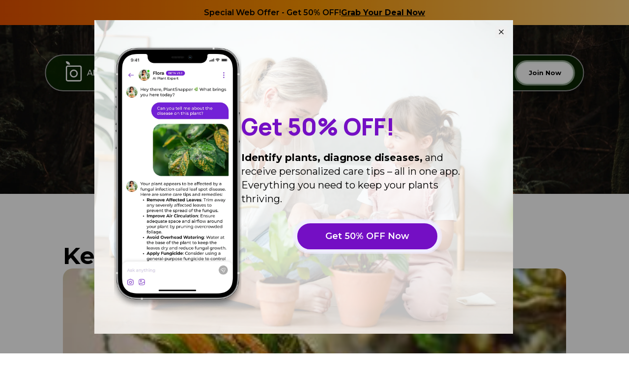

--- FILE ---
content_type: text/html;charset=utf-8
request_url: https://www.plantsnap.com/plant-encyclopedia/bryophytes/Orthotrichaceae/orthotrichum-keeverae/
body_size: 24006
content:
<!DOCTYPE html><html  lang="en" data-capo=""><head><meta charset="utf-8">
<meta name="viewport" content="width=device-width, initial-scale=1">
<title>Keever&#x27;s bristle moss - Plantsnap - Identify Plants, Trees, Mushrooms With An App</title>
<style>@import"https://fonts.googleapis.com/css2?family=Montserrat:ital,wght@0,100..900;1,100..900&display=swap";@import"https://fonts.googleapis.com/css2?family=Manrope:wght@200..800&display=swap";/*!
* animate.css - https://animate.style/
* Version - 4.1.1
* Licensed under the MIT license - http://opensource.org/licenses/MIT
*
* Copyright (c) 2020 Animate.css
*/:root{--animate-duration:1s;--animate-delay:1s;--animate-repeat:1}.animate__animated{animation-duration:1s;animation-duration:var(--animate-duration);animation-fill-mode:both}.animate__animated.animate__infinite{animation-iteration-count:infinite}.animate__animated.animate__repeat-1{animation-iteration-count:1;animation-iteration-count:var(--animate-repeat)}.animate__animated.animate__repeat-2{animation-iteration-count:2;animation-iteration-count:calc(var(--animate-repeat)*2)}.animate__animated.animate__repeat-3{animation-iteration-count:3;animation-iteration-count:calc(var(--animate-repeat)*3)}.animate__animated.animate__delay-1s{animation-delay:1s;animation-delay:var(--animate-delay)}.animate__animated.animate__delay-2s{animation-delay:2s;animation-delay:calc(var(--animate-delay)*2)}.animate__animated.animate__delay-3s{animation-delay:3s;animation-delay:calc(var(--animate-delay)*3)}.animate__animated.animate__delay-4s{animation-delay:4s;animation-delay:calc(var(--animate-delay)*4)}.animate__animated.animate__delay-5s{animation-delay:5s;animation-delay:calc(var(--animate-delay)*5)}.animate__animated.animate__faster{animation-duration:.5s;animation-duration:calc(var(--animate-duration)/2)}.animate__animated.animate__fast{animation-duration:.8s;animation-duration:calc(var(--animate-duration)*.8)}.animate__animated.animate__slow{animation-duration:2s;animation-duration:calc(var(--animate-duration)*2)}.animate__animated.animate__slower{animation-duration:3s;animation-duration:calc(var(--animate-duration)*3)}@media (prefers-reduced-motion:reduce),print{.animate__animated{animation-duration:1ms!important;animation-iteration-count:1!important;transition-duration:1ms!important}.animate__animated[class*=Out]{opacity:0}}@keyframes bounce{0%,20%,53%,to{animation-timing-function:cubic-bezier(.215,.61,.355,1);transform:translateZ(0)}40%,43%{animation-timing-function:cubic-bezier(.755,.05,.855,.06);transform:translate3d(0,-30px,0) scaleY(1.1)}70%{animation-timing-function:cubic-bezier(.755,.05,.855,.06);transform:translate3d(0,-15px,0) scaleY(1.05)}80%{transform:translateZ(0) scaleY(.95);transition-timing-function:cubic-bezier(.215,.61,.355,1)}90%{transform:translate3d(0,-4px,0) scaleY(1.02)}}.animate__bounce{animation-name:bounce;transform-origin:center bottom}@keyframes flash{0%,50%,to{opacity:1}25%,75%{opacity:0}}.animate__flash{animation-name:flash}.animate__pulse{animation-name:pulse;animation-timing-function:ease-in-out}@keyframes rubberBand{0%{transform:scaleX(1)}30%{transform:scale3d(1.25,.75,1)}40%{transform:scale3d(.75,1.25,1)}50%{transform:scale3d(1.15,.85,1)}65%{transform:scale3d(.95,1.05,1)}75%{transform:scale3d(1.05,.95,1)}to{transform:scaleX(1)}}.animate__rubberBand{animation-name:rubberBand}@keyframes shakeX{0%,to{transform:translateZ(0)}10%,30%,50%,70%,90%{transform:translate3d(-10px,0,0)}20%,40%,60%,80%{transform:translate3d(10px,0,0)}}.animate__shakeX{animation-name:shakeX}@keyframes shakeY{0%,to{transform:translateZ(0)}10%,30%,50%,70%,90%{transform:translate3d(0,-10px,0)}20%,40%,60%,80%{transform:translate3d(0,10px,0)}}.animate__shakeY{animation-name:shakeY}@keyframes headShake{0%{transform:translate(0)}6.5%{transform:translate(-6px) rotateY(-9deg)}18.5%{transform:translate(5px) rotateY(7deg)}31.5%{transform:translate(-3px) rotateY(-5deg)}43.5%{transform:translate(2px) rotateY(3deg)}50%{transform:translate(0)}}.animate__headShake{animation-name:headShake;animation-timing-function:ease-in-out}@keyframes swing{20%{transform:rotate(15deg)}40%{transform:rotate(-10deg)}60%{transform:rotate(5deg)}80%{transform:rotate(-5deg)}to{transform:rotate(0)}}.animate__swing{animation-name:swing;transform-origin:top center}@keyframes tada{0%{transform:scaleX(1)}10%,20%{transform:scale3d(.9,.9,.9) rotate(-3deg)}30%,50%,70%,90%{transform:scale3d(1.1,1.1,1.1) rotate(3deg)}40%,60%,80%{transform:scale3d(1.1,1.1,1.1) rotate(-3deg)}to{transform:scaleX(1)}}.animate__tada{animation-name:tada}@keyframes wobble{0%{transform:translateZ(0)}15%{transform:translate3d(-25%,0,0) rotate(-5deg)}30%{transform:translate3d(20%,0,0) rotate(3deg)}45%{transform:translate3d(-15%,0,0) rotate(-3deg)}60%{transform:translate3d(10%,0,0) rotate(2deg)}75%{transform:translate3d(-5%,0,0) rotate(-1deg)}to{transform:translateZ(0)}}.animate__wobble{animation-name:wobble}@keyframes jello{0%,11.1%,to{transform:translateZ(0)}22.2%{transform:skew(-12.5deg) skewY(-12.5deg)}33.3%{transform:skew(6.25deg) skewY(6.25deg)}44.4%{transform:skew(-3.125deg) skewY(-3.125deg)}55.5%{transform:skew(1.5625deg) skewY(1.5625deg)}66.6%{transform:skew(-.78125deg) skewY(-.78125deg)}77.7%{transform:skew(.390625deg) skewY(.390625deg)}88.8%{transform:skew(-.1953125deg) skewY(-.1953125deg)}}.animate__jello{animation-name:jello;transform-origin:center}@keyframes heartBeat{0%{transform:scale(1)}14%{transform:scale(1.3)}28%{transform:scale(1)}42%{transform:scale(1.3)}70%{transform:scale(1)}}.animate__heartBeat{animation-duration:1.3s;animation-duration:calc(var(--animate-duration)*1.3);animation-name:heartBeat;animation-timing-function:ease-in-out}@keyframes backInDown{0%{opacity:.7;transform:translateY(-1200px) scale(.7)}80%{opacity:.7;transform:translateY(0) scale(.7)}to{opacity:1;transform:scale(1)}}.animate__backInDown{animation-name:backInDown}@keyframes backInLeft{0%{opacity:.7;transform:translate(-2000px) scale(.7)}80%{opacity:.7;transform:translate(0) scale(.7)}to{opacity:1;transform:scale(1)}}.animate__backInLeft{animation-name:backInLeft}@keyframes backInRight{0%{opacity:.7;transform:translate(2000px) scale(.7)}80%{opacity:.7;transform:translate(0) scale(.7)}to{opacity:1;transform:scale(1)}}.animate__backInRight{animation-name:backInRight}@keyframes backInUp{0%{opacity:.7;transform:translateY(1200px) scale(.7)}80%{opacity:.7;transform:translateY(0) scale(.7)}to{opacity:1;transform:scale(1)}}.animate__backInUp{animation-name:backInUp}@keyframes backOutDown{0%{opacity:1;transform:scale(1)}20%{opacity:.7;transform:translateY(0) scale(.7)}to{opacity:.7;transform:translateY(700px) scale(.7)}}.animate__backOutDown{animation-name:backOutDown}@keyframes backOutLeft{0%{opacity:1;transform:scale(1)}20%{opacity:.7;transform:translate(0) scale(.7)}to{opacity:.7;transform:translate(-2000px) scale(.7)}}.animate__backOutLeft{animation-name:backOutLeft}@keyframes backOutRight{0%{opacity:1;transform:scale(1)}20%{opacity:.7;transform:translate(0) scale(.7)}to{opacity:.7;transform:translate(2000px) scale(.7)}}.animate__backOutRight{animation-name:backOutRight}@keyframes backOutUp{0%{opacity:1;transform:scale(1)}20%{opacity:.7;transform:translateY(0) scale(.7)}to{opacity:.7;transform:translateY(-700px) scale(.7)}}.animate__backOutUp{animation-name:backOutUp}@keyframes bounceIn{0%,20%,40%,60%,80%,to{animation-timing-function:cubic-bezier(.215,.61,.355,1)}0%{opacity:0;transform:scale3d(.3,.3,.3)}20%{transform:scale3d(1.1,1.1,1.1)}40%{transform:scale3d(.9,.9,.9)}60%{opacity:1;transform:scale3d(1.03,1.03,1.03)}80%{transform:scale3d(.97,.97,.97)}to{opacity:1;transform:scaleX(1)}}.animate__bounceIn{animation-duration:.75s;animation-duration:calc(var(--animate-duration)*.75);animation-name:bounceIn}@keyframes bounceInDown{0%,60%,75%,90%,to{animation-timing-function:cubic-bezier(.215,.61,.355,1)}0%{opacity:0;transform:translate3d(0,-3000px,0) scaleY(3)}60%{opacity:1;transform:translate3d(0,25px,0) scaleY(.9)}75%{transform:translate3d(0,-10px,0) scaleY(.95)}90%{transform:translate3d(0,5px,0) scaleY(.985)}to{transform:translateZ(0)}}.animate__bounceInDown{animation-name:bounceInDown}@keyframes bounceInLeft{0%,60%,75%,90%,to{animation-timing-function:cubic-bezier(.215,.61,.355,1)}0%{opacity:0;transform:translate3d(-3000px,0,0) scaleX(3)}60%{opacity:1;transform:translate3d(25px,0,0) scaleX(1)}75%{transform:translate3d(-10px,0,0) scaleX(.98)}90%{transform:translate3d(5px,0,0) scaleX(.995)}to{transform:translateZ(0)}}.animate__bounceInLeft{animation-name:bounceInLeft}@keyframes bounceInRight{0%,60%,75%,90%,to{animation-timing-function:cubic-bezier(.215,.61,.355,1)}0%{opacity:0;transform:translate3d(3000px,0,0) scaleX(3)}60%{opacity:1;transform:translate3d(-25px,0,0) scaleX(1)}75%{transform:translate3d(10px,0,0) scaleX(.98)}90%{transform:translate3d(-5px,0,0) scaleX(.995)}to{transform:translateZ(0)}}.animate__bounceInRight{animation-name:bounceInRight}@keyframes bounceInUp{0%,60%,75%,90%,to{animation-timing-function:cubic-bezier(.215,.61,.355,1)}0%{opacity:0;transform:translate3d(0,3000px,0) scaleY(5)}60%{opacity:1;transform:translate3d(0,-20px,0) scaleY(.9)}75%{transform:translate3d(0,10px,0) scaleY(.95)}90%{transform:translate3d(0,-5px,0) scaleY(.985)}to{transform:translateZ(0)}}.animate__bounceInUp{animation-name:bounceInUp}@keyframes bounceOut{20%{transform:scale3d(.9,.9,.9)}50%,55%{opacity:1;transform:scale3d(1.1,1.1,1.1)}to{opacity:0;transform:scale3d(.3,.3,.3)}}.animate__bounceOut{animation-duration:.75s;animation-duration:calc(var(--animate-duration)*.75);animation-name:bounceOut}@keyframes bounceOutDown{20%{transform:translate3d(0,10px,0) scaleY(.985)}40%,45%{opacity:1;transform:translate3d(0,-20px,0) scaleY(.9)}to{opacity:0;transform:translate3d(0,2000px,0) scaleY(3)}}.animate__bounceOutDown{animation-name:bounceOutDown}@keyframes bounceOutLeft{20%{opacity:1;transform:translate3d(20px,0,0) scaleX(.9)}to{opacity:0;transform:translate3d(-2000px,0,0) scaleX(2)}}.animate__bounceOutLeft{animation-name:bounceOutLeft}@keyframes bounceOutRight{20%{opacity:1;transform:translate3d(-20px,0,0) scaleX(.9)}to{opacity:0;transform:translate3d(2000px,0,0) scaleX(2)}}.animate__bounceOutRight{animation-name:bounceOutRight}@keyframes bounceOutUp{20%{transform:translate3d(0,-10px,0) scaleY(.985)}40%,45%{opacity:1;transform:translate3d(0,20px,0) scaleY(.9)}to{opacity:0;transform:translate3d(0,-2000px,0) scaleY(3)}}.animate__bounceOutUp{animation-name:bounceOutUp}@keyframes fadeIn{0%{opacity:0}to{opacity:1}}.animate__fadeIn{animation-name:fadeIn}@keyframes fadeInDown{0%{opacity:0;transform:translate3d(0,-100%,0)}to{opacity:1;transform:translateZ(0)}}.animate__fadeInDown{animation-name:fadeInDown}@keyframes fadeInDownBig{0%{opacity:0;transform:translate3d(0,-2000px,0)}to{opacity:1;transform:translateZ(0)}}.animate__fadeInDownBig{animation-name:fadeInDownBig}@keyframes fadeInLeft{0%{opacity:0;transform:translate3d(-100%,0,0)}to{opacity:1;transform:translateZ(0)}}.animate__fadeInLeft{animation-name:fadeInLeft}@keyframes fadeInLeftBig{0%{opacity:0;transform:translate3d(-2000px,0,0)}to{opacity:1;transform:translateZ(0)}}.animate__fadeInLeftBig{animation-name:fadeInLeftBig}@keyframes fadeInRight{0%{opacity:0;transform:translate3d(100%,0,0)}to{opacity:1;transform:translateZ(0)}}.animate__fadeInRight{animation-name:fadeInRight}@keyframes fadeInRightBig{0%{opacity:0;transform:translate3d(2000px,0,0)}to{opacity:1;transform:translateZ(0)}}.animate__fadeInRightBig{animation-name:fadeInRightBig}@keyframes fadeInUp{0%{opacity:0;transform:translate3d(0,100%,0)}to{opacity:1;transform:translateZ(0)}}.animate__fadeInUp{animation-name:fadeInUp}@keyframes fadeInUpBig{0%{opacity:0;transform:translate3d(0,2000px,0)}to{opacity:1;transform:translateZ(0)}}.animate__fadeInUpBig{animation-name:fadeInUpBig}@keyframes fadeInTopLeft{0%{opacity:0;transform:translate3d(-100%,-100%,0)}to{opacity:1;transform:translateZ(0)}}.animate__fadeInTopLeft{animation-name:fadeInTopLeft}@keyframes fadeInTopRight{0%{opacity:0;transform:translate3d(100%,-100%,0)}to{opacity:1;transform:translateZ(0)}}.animate__fadeInTopRight{animation-name:fadeInTopRight}@keyframes fadeInBottomLeft{0%{opacity:0;transform:translate3d(-100%,100%,0)}to{opacity:1;transform:translateZ(0)}}.animate__fadeInBottomLeft{animation-name:fadeInBottomLeft}@keyframes fadeInBottomRight{0%{opacity:0;transform:translate3d(100%,100%,0)}to{opacity:1;transform:translateZ(0)}}.animate__fadeInBottomRight{animation-name:fadeInBottomRight}@keyframes fadeOut{0%{opacity:1}to{opacity:0}}.animate__fadeOut{animation-name:fadeOut}@keyframes fadeOutDown{0%{opacity:1}to{opacity:0;transform:translate3d(0,100%,0)}}.animate__fadeOutDown{animation-name:fadeOutDown}@keyframes fadeOutDownBig{0%{opacity:1}to{opacity:0;transform:translate3d(0,2000px,0)}}.animate__fadeOutDownBig{animation-name:fadeOutDownBig}@keyframes fadeOutLeft{0%{opacity:1}to{opacity:0;transform:translate3d(-100%,0,0)}}.animate__fadeOutLeft{animation-name:fadeOutLeft}@keyframes fadeOutLeftBig{0%{opacity:1}to{opacity:0;transform:translate3d(-2000px,0,0)}}.animate__fadeOutLeftBig{animation-name:fadeOutLeftBig}@keyframes fadeOutRight{0%{opacity:1}to{opacity:0;transform:translate3d(100%,0,0)}}.animate__fadeOutRight{animation-name:fadeOutRight}@keyframes fadeOutRightBig{0%{opacity:1}to{opacity:0;transform:translate3d(2000px,0,0)}}.animate__fadeOutRightBig{animation-name:fadeOutRightBig}@keyframes fadeOutUp{0%{opacity:1}to{opacity:0;transform:translate3d(0,-100%,0)}}.animate__fadeOutUp{animation-name:fadeOutUp}@keyframes fadeOutUpBig{0%{opacity:1}to{opacity:0;transform:translate3d(0,-2000px,0)}}.animate__fadeOutUpBig{animation-name:fadeOutUpBig}@keyframes fadeOutTopLeft{0%{opacity:1;transform:translateZ(0)}to{opacity:0;transform:translate3d(-100%,-100%,0)}}.animate__fadeOutTopLeft{animation-name:fadeOutTopLeft}@keyframes fadeOutTopRight{0%{opacity:1;transform:translateZ(0)}to{opacity:0;transform:translate3d(100%,-100%,0)}}.animate__fadeOutTopRight{animation-name:fadeOutTopRight}@keyframes fadeOutBottomRight{0%{opacity:1;transform:translateZ(0)}to{opacity:0;transform:translate3d(100%,100%,0)}}.animate__fadeOutBottomRight{animation-name:fadeOutBottomRight}@keyframes fadeOutBottomLeft{0%{opacity:1;transform:translateZ(0)}to{opacity:0;transform:translate3d(-100%,100%,0)}}.animate__fadeOutBottomLeft{animation-name:fadeOutBottomLeft}@keyframes flip{0%{animation-timing-function:ease-out;transform:perspective(400px) scaleX(1) translateZ(0) rotateY(-1turn)}40%{animation-timing-function:ease-out;transform:perspective(400px) scaleX(1) translateZ(150px) rotateY(-190deg)}50%{animation-timing-function:ease-in;transform:perspective(400px) scaleX(1) translateZ(150px) rotateY(-170deg)}80%{animation-timing-function:ease-in;transform:perspective(400px) scale3d(.95,.95,.95) translateZ(0) rotateY(0)}to{animation-timing-function:ease-in;transform:perspective(400px) scaleX(1) translateZ(0) rotateY(0)}}.animate__animated.animate__flip{animation-name:flip;backface-visibility:visible}@keyframes flipInX{0%{animation-timing-function:ease-in;opacity:0;transform:perspective(400px) rotateX(90deg)}40%{animation-timing-function:ease-in;transform:perspective(400px) rotateX(-20deg)}60%{opacity:1;transform:perspective(400px) rotateX(10deg)}80%{transform:perspective(400px) rotateX(-5deg)}to{transform:perspective(400px)}}.animate__flipInX{animation-name:flipInX;backface-visibility:visible!important}@keyframes flipInY{0%{animation-timing-function:ease-in;opacity:0;transform:perspective(400px) rotateY(90deg)}40%{animation-timing-function:ease-in;transform:perspective(400px) rotateY(-20deg)}60%{opacity:1;transform:perspective(400px) rotateY(10deg)}80%{transform:perspective(400px) rotateY(-5deg)}to{transform:perspective(400px)}}.animate__flipInY{animation-name:flipInY;backface-visibility:visible!important}@keyframes flipOutX{0%{transform:perspective(400px)}30%{opacity:1;transform:perspective(400px) rotateX(-20deg)}to{opacity:0;transform:perspective(400px) rotateX(90deg)}}.animate__flipOutX{animation-duration:.75s;animation-duration:calc(var(--animate-duration)*.75);animation-name:flipOutX;backface-visibility:visible!important}@keyframes flipOutY{0%{transform:perspective(400px)}30%{opacity:1;transform:perspective(400px) rotateY(-15deg)}to{opacity:0;transform:perspective(400px) rotateY(90deg)}}.animate__flipOutY{animation-duration:.75s;animation-duration:calc(var(--animate-duration)*.75);animation-name:flipOutY;backface-visibility:visible!important}@keyframes lightSpeedInRight{0%{opacity:0;transform:translate3d(100%,0,0) skew(-30deg)}60%{opacity:1;transform:skew(20deg)}80%{transform:skew(-5deg)}to{transform:translateZ(0)}}.animate__lightSpeedInRight{animation-name:lightSpeedInRight;animation-timing-function:ease-out}@keyframes lightSpeedInLeft{0%{opacity:0;transform:translate3d(-100%,0,0) skew(30deg)}60%{opacity:1;transform:skew(-20deg)}80%{transform:skew(5deg)}to{transform:translateZ(0)}}.animate__lightSpeedInLeft{animation-name:lightSpeedInLeft;animation-timing-function:ease-out}@keyframes lightSpeedOutRight{0%{opacity:1}to{opacity:0;transform:translate3d(100%,0,0) skew(30deg)}}.animate__lightSpeedOutRight{animation-name:lightSpeedOutRight;animation-timing-function:ease-in}@keyframes lightSpeedOutLeft{0%{opacity:1}to{opacity:0;transform:translate3d(-100%,0,0) skew(-30deg)}}.animate__lightSpeedOutLeft{animation-name:lightSpeedOutLeft;animation-timing-function:ease-in}@keyframes rotateIn{0%{opacity:0;transform:rotate(-200deg)}to{opacity:1;transform:translateZ(0)}}.animate__rotateIn{animation-name:rotateIn;transform-origin:center}@keyframes rotateInDownLeft{0%{opacity:0;transform:rotate(-45deg)}to{opacity:1;transform:translateZ(0)}}.animate__rotateInDownLeft{animation-name:rotateInDownLeft;transform-origin:left bottom}@keyframes rotateInDownRight{0%{opacity:0;transform:rotate(45deg)}to{opacity:1;transform:translateZ(0)}}.animate__rotateInDownRight{animation-name:rotateInDownRight;transform-origin:right bottom}@keyframes rotateInUpLeft{0%{opacity:0;transform:rotate(45deg)}to{opacity:1;transform:translateZ(0)}}.animate__rotateInUpLeft{animation-name:rotateInUpLeft;transform-origin:left bottom}@keyframes rotateInUpRight{0%{opacity:0;transform:rotate(-90deg)}to{opacity:1;transform:translateZ(0)}}.animate__rotateInUpRight{animation-name:rotateInUpRight;transform-origin:right bottom}@keyframes rotateOut{0%{opacity:1}to{opacity:0;transform:rotate(200deg)}}.animate__rotateOut{animation-name:rotateOut;transform-origin:center}@keyframes rotateOutDownLeft{0%{opacity:1}to{opacity:0;transform:rotate(45deg)}}.animate__rotateOutDownLeft{animation-name:rotateOutDownLeft;transform-origin:left bottom}@keyframes rotateOutDownRight{0%{opacity:1}to{opacity:0;transform:rotate(-45deg)}}.animate__rotateOutDownRight{animation-name:rotateOutDownRight;transform-origin:right bottom}@keyframes rotateOutUpLeft{0%{opacity:1}to{opacity:0;transform:rotate(-45deg)}}.animate__rotateOutUpLeft{animation-name:rotateOutUpLeft;transform-origin:left bottom}@keyframes rotateOutUpRight{0%{opacity:1}to{opacity:0;transform:rotate(90deg)}}.animate__rotateOutUpRight{animation-name:rotateOutUpRight;transform-origin:right bottom}@keyframes hinge{0%{animation-timing-function:ease-in-out}20%,60%{animation-timing-function:ease-in-out;transform:rotate(80deg)}40%,80%{animation-timing-function:ease-in-out;opacity:1;transform:rotate(60deg)}to{opacity:0;transform:translate3d(0,700px,0)}}.animate__hinge{animation-duration:2s;animation-duration:calc(var(--animate-duration)*2);animation-name:hinge;transform-origin:top left}@keyframes jackInTheBox{0%{opacity:0;transform:scale(.1) rotate(30deg);transform-origin:center bottom}50%{transform:rotate(-10deg)}70%{transform:rotate(3deg)}to{opacity:1;transform:scale(1)}}.animate__jackInTheBox{animation-name:jackInTheBox}@keyframes rollIn{0%{opacity:0;transform:translate3d(-100%,0,0) rotate(-120deg)}to{opacity:1;transform:translateZ(0)}}.animate__rollIn{animation-name:rollIn}@keyframes rollOut{0%{opacity:1}to{opacity:0;transform:translate3d(100%,0,0) rotate(120deg)}}.animate__rollOut{animation-name:rollOut}@keyframes zoomIn{0%{opacity:0;transform:scale3d(.3,.3,.3)}50%{opacity:1}}.animate__zoomIn{animation-name:zoomIn}@keyframes zoomInDown{0%{animation-timing-function:cubic-bezier(.55,.055,.675,.19);opacity:0;transform:scale3d(.1,.1,.1) translate3d(0,-1000px,0)}60%{animation-timing-function:cubic-bezier(.175,.885,.32,1);opacity:1;transform:scale3d(.475,.475,.475) translate3d(0,60px,0)}}.animate__zoomInDown{animation-name:zoomInDown}@keyframes zoomInLeft{0%{animation-timing-function:cubic-bezier(.55,.055,.675,.19);opacity:0;transform:scale3d(.1,.1,.1) translate3d(-1000px,0,0)}60%{animation-timing-function:cubic-bezier(.175,.885,.32,1);opacity:1;transform:scale3d(.475,.475,.475) translate3d(10px,0,0)}}.animate__zoomInLeft{animation-name:zoomInLeft}@keyframes zoomInRight{0%{animation-timing-function:cubic-bezier(.55,.055,.675,.19);opacity:0;transform:scale3d(.1,.1,.1) translate3d(1000px,0,0)}60%{animation-timing-function:cubic-bezier(.175,.885,.32,1);opacity:1;transform:scale3d(.475,.475,.475) translate3d(-10px,0,0)}}.animate__zoomInRight{animation-name:zoomInRight}@keyframes zoomInUp{0%{animation-timing-function:cubic-bezier(.55,.055,.675,.19);opacity:0;transform:scale3d(.1,.1,.1) translate3d(0,1000px,0)}60%{animation-timing-function:cubic-bezier(.175,.885,.32,1);opacity:1;transform:scale3d(.475,.475,.475) translate3d(0,-60px,0)}}.animate__zoomInUp{animation-name:zoomInUp}@keyframes zoomOut{0%{opacity:1}50%{opacity:0;transform:scale3d(.3,.3,.3)}to{opacity:0}}.animate__zoomOut{animation-name:zoomOut}@keyframes zoomOutDown{40%{animation-timing-function:cubic-bezier(.55,.055,.675,.19);opacity:1;transform:scale3d(.475,.475,.475) translate3d(0,-60px,0)}to{animation-timing-function:cubic-bezier(.175,.885,.32,1);opacity:0;transform:scale3d(.1,.1,.1) translate3d(0,2000px,0)}}.animate__zoomOutDown{animation-name:zoomOutDown;transform-origin:center bottom}@keyframes zoomOutLeft{40%{opacity:1;transform:scale3d(.475,.475,.475) translate3d(42px,0,0)}to{opacity:0;transform:scale(.1) translate3d(-2000px,0,0)}}.animate__zoomOutLeft{animation-name:zoomOutLeft;transform-origin:left center}@keyframes zoomOutRight{40%{opacity:1;transform:scale3d(.475,.475,.475) translate3d(-42px,0,0)}to{opacity:0;transform:scale(.1) translate3d(2000px,0,0)}}.animate__zoomOutRight{animation-name:zoomOutRight;transform-origin:right center}@keyframes zoomOutUp{40%{animation-timing-function:cubic-bezier(.55,.055,.675,.19);opacity:1;transform:scale3d(.475,.475,.475) translate3d(0,60px,0)}to{animation-timing-function:cubic-bezier(.175,.885,.32,1);opacity:0;transform:scale3d(.1,.1,.1) translate3d(0,-2000px,0)}}.animate__zoomOutUp{animation-name:zoomOutUp;transform-origin:center bottom}@keyframes slideInDown{0%{transform:translate3d(0,-100%,0);visibility:visible}to{transform:translateZ(0)}}.animate__slideInDown{animation-name:slideInDown}@keyframes slideInLeft{0%{transform:translate3d(-100%,0,0);visibility:visible}to{transform:translateZ(0)}}.animate__slideInLeft{animation-name:slideInLeft}@keyframes slideInRight{0%{transform:translate3d(100%,0,0);visibility:visible}to{transform:translateZ(0)}}.animate__slideInRight{animation-name:slideInRight}@keyframes slideInUp{0%{transform:translate3d(0,100%,0);visibility:visible}to{transform:translateZ(0)}}.animate__slideInUp{animation-name:slideInUp}@keyframes slideOutDown{0%{transform:translateZ(0)}to{transform:translate3d(0,100%,0);visibility:hidden}}.animate__slideOutDown{animation-name:slideOutDown}@keyframes slideOutLeft{0%{transform:translateZ(0)}to{transform:translate3d(-100%,0,0);visibility:hidden}}.animate__slideOutLeft{animation-name:slideOutLeft}@keyframes slideOutRight{0%{transform:translateZ(0)}to{transform:translate3d(100%,0,0);visibility:hidden}}.animate__slideOutRight{animation-name:slideOutRight}@keyframes slideOutUp{0%{transform:translateZ(0)}to{transform:translate3d(0,-100%,0);visibility:hidden}}.animate__slideOutUp{animation-name:slideOutUp}*,:after,:before{--tw-border-spacing-x:0;--tw-border-spacing-y:0;--tw-translate-x:0;--tw-translate-y:0;--tw-rotate:0;--tw-skew-x:0;--tw-skew-y:0;--tw-scale-x:1;--tw-scale-y:1;--tw-pan-x: ;--tw-pan-y: ;--tw-pinch-zoom: ;--tw-scroll-snap-strictness:proximity;--tw-gradient-from-position: ;--tw-gradient-via-position: ;--tw-gradient-to-position: ;--tw-ordinal: ;--tw-slashed-zero: ;--tw-numeric-figure: ;--tw-numeric-spacing: ;--tw-numeric-fraction: ;--tw-ring-inset: ;--tw-ring-offset-width:0px;--tw-ring-offset-color:#fff;--tw-ring-color:rgba(59,130,246,.5);--tw-ring-offset-shadow:0 0 #0000;--tw-ring-shadow:0 0 #0000;--tw-shadow:0 0 #0000;--tw-shadow-colored:0 0 #0000;--tw-blur: ;--tw-brightness: ;--tw-contrast: ;--tw-grayscale: ;--tw-hue-rotate: ;--tw-invert: ;--tw-saturate: ;--tw-sepia: ;--tw-drop-shadow: ;--tw-backdrop-blur: ;--tw-backdrop-brightness: ;--tw-backdrop-contrast: ;--tw-backdrop-grayscale: ;--tw-backdrop-hue-rotate: ;--tw-backdrop-invert: ;--tw-backdrop-opacity: ;--tw-backdrop-saturate: ;--tw-backdrop-sepia: ;--tw-contain-size: ;--tw-contain-layout: ;--tw-contain-paint: ;--tw-contain-style: }::backdrop{--tw-border-spacing-x:0;--tw-border-spacing-y:0;--tw-translate-x:0;--tw-translate-y:0;--tw-rotate:0;--tw-skew-x:0;--tw-skew-y:0;--tw-scale-x:1;--tw-scale-y:1;--tw-pan-x: ;--tw-pan-y: ;--tw-pinch-zoom: ;--tw-scroll-snap-strictness:proximity;--tw-gradient-from-position: ;--tw-gradient-via-position: ;--tw-gradient-to-position: ;--tw-ordinal: ;--tw-slashed-zero: ;--tw-numeric-figure: ;--tw-numeric-spacing: ;--tw-numeric-fraction: ;--tw-ring-inset: ;--tw-ring-offset-width:0px;--tw-ring-offset-color:#fff;--tw-ring-color:rgba(59,130,246,.5);--tw-ring-offset-shadow:0 0 #0000;--tw-ring-shadow:0 0 #0000;--tw-shadow:0 0 #0000;--tw-shadow-colored:0 0 #0000;--tw-blur: ;--tw-brightness: ;--tw-contrast: ;--tw-grayscale: ;--tw-hue-rotate: ;--tw-invert: ;--tw-saturate: ;--tw-sepia: ;--tw-drop-shadow: ;--tw-backdrop-blur: ;--tw-backdrop-brightness: ;--tw-backdrop-contrast: ;--tw-backdrop-grayscale: ;--tw-backdrop-hue-rotate: ;--tw-backdrop-invert: ;--tw-backdrop-opacity: ;--tw-backdrop-saturate: ;--tw-backdrop-sepia: ;--tw-contain-size: ;--tw-contain-layout: ;--tw-contain-paint: ;--tw-contain-style: }/*! tailwindcss v3.4.17 | MIT License | https://tailwindcss.com*/*,:after,:before{border:0 solid;box-sizing:border-box}:after,:before{--tw-content:""}:host,html{line-height:1.5;-webkit-text-size-adjust:100%;font-family:ui-sans-serif,system-ui,sans-serif,Apple Color Emoji,Segoe UI Emoji,Segoe UI Symbol,Noto Color Emoji;font-feature-settings:normal;font-variation-settings:normal;-moz-tab-size:4;-o-tab-size:4;tab-size:4;-webkit-tap-highlight-color:transparent}body{line-height:inherit;margin:0}hr{border-top-width:1px;color:inherit;height:0}abbr:where([title]){-webkit-text-decoration:underline dotted;text-decoration:underline dotted}h1,h2,h3,h4,h5,h6{font-size:inherit;font-weight:inherit}a{color:inherit;text-decoration:inherit}b,strong{font-weight:bolder}code,kbd,pre,samp{font-family:ui-monospace,SFMono-Regular,Menlo,Monaco,Consolas,Liberation Mono,Courier New,monospace;font-feature-settings:normal;font-size:1em;font-variation-settings:normal}small{font-size:80%}sub,sup{font-size:75%;line-height:0;position:relative;vertical-align:baseline}sub{bottom:-.25em}sup{top:-.5em}table{border-collapse:collapse;border-color:inherit;text-indent:0}button,input,optgroup,select,textarea{color:inherit;font-family:inherit;font-feature-settings:inherit;font-size:100%;font-variation-settings:inherit;font-weight:inherit;letter-spacing:inherit;line-height:inherit;margin:0;padding:0}button,select{text-transform:none}button,input:where([type=button]),input:where([type=reset]),input:where([type=submit]){-webkit-appearance:button;background-color:transparent;background-image:none}:-moz-focusring{outline:auto}:-moz-ui-invalid{box-shadow:none}progress{vertical-align:baseline}::-webkit-inner-spin-button,::-webkit-outer-spin-button{height:auto}[type=search]{-webkit-appearance:textfield;outline-offset:-2px}::-webkit-search-decoration{-webkit-appearance:none}::-webkit-file-upload-button{-webkit-appearance:button;font:inherit}summary{display:list-item}blockquote,dd,dl,figure,h1,h2,h3,h4,h5,h6,hr,p,pre{margin:0}fieldset{margin:0}fieldset,legend{padding:0}menu,ol,ul{list-style:none;margin:0;padding:0}dialog{padding:0}textarea{resize:vertical}input::-moz-placeholder,textarea::-moz-placeholder{color:#9ca3af;opacity:1}input::placeholder,textarea::placeholder{color:#9ca3af;opacity:1}[role=button],button{cursor:pointer}:disabled{cursor:default}audio,canvas,embed,iframe,img,object,svg,video{display:block;vertical-align:middle}img,video{height:auto;max-width:100%}[hidden]:where(:not([hidden=until-found])){display:none}.container{width:100%}@media (min-width:640px){.container{max-width:640px}}@media (min-width:768px){.container{max-width:768px}}@media (min-width:1024px){.container{max-width:1024px}}@media (min-width:1280px){.container{max-width:1280px}}@media (min-width:1536px){.container{max-width:1536px}}.sr-only{height:1px;margin:-1px;overflow:hidden;padding:0;position:absolute;width:1px;clip:rect(0,0,0,0);border-width:0;white-space:nowrap}.pointer-events-none{pointer-events:none}.pointer-events-auto{pointer-events:auto}.visible{visibility:visible}.invisible{visibility:hidden}.fixed{position:fixed}.absolute{position:absolute}.relative{position:relative}.inset-0{top:0;right:0;bottom:0;left:0}.inset-y-0{bottom:0;top:0}.-bottom-1{bottom:-.25rem}.-bottom-\[15px\]{bottom:-15px}.-bottom-\[18px\]{bottom:-18px}.-bottom-\[85px\]{bottom:-85px}.-left-\[70px\]{left:-70px}.-right-1{right:-.25rem}.-right-10{right:-2.5rem}.-right-5{right:-1.25rem}.-right-\[150px\]{right:-150px}.-right-\[2px\]{right:-2px}.-right-\[58px\]{right:-58px}.-top-1{top:-.25rem}.-top-\[100px\]{top:-100px}.-top-\[10px\]{top:-10px}.-top-\[40px\]{top:-40px}.bottom-0{bottom:0}.bottom-12{bottom:3rem}.bottom-20{bottom:5rem}.bottom-4{bottom:1rem}.bottom-\[170px\]{bottom:170px}.bottom-\[240px\]{bottom:240px}.bottom-\[65px\]{bottom:65px}.left-0{left:0}.left-1\/2{left:50%}.left-3{left:.75rem}.left-4{left:1rem}.left-\[-20px\]{left:-20px}.left-\[-50px\]{left:-50px}.left-\[280px\]{left:280px}.left-\[350px\]{left:350px}.left-\[400px\]{left:400px}.left-\[450px\]{left:450px}.left-\[500px\]{left:500px}.right-0{right:0}.right-3{right:.75rem}.right-4{right:1rem}.right-5{right:1.25rem}.right-\[-50px\]{right:-50px}.right-\[160px\]{right:160px}.right-\[1px\]{right:1px}.right-\[60px\]{right:60px}.top-0{top:0}.top-1\/2{top:50%}.top-24{top:6rem}.top-3{top:.75rem}.top-5{top:1.25rem}.top-\[20px\]{top:20px}.top-\[50px\]{top:50px}.top-\[80px\]{top:80px}.-z-10{z-index:-10}.-z-20{z-index:-20}.z-0{z-index:0}.z-10{z-index:10}.z-20{z-index:20}.z-50{z-index:50}.z-\[60\]{z-index:60}.z-\[70\]{z-index:70}.z-\[71\]{z-index:71}.z-\[999px\]{z-index:999px}.order-1{order:1}.order-2{order:2}.order-first{order:-9999}.order-last{order:9999}.m-0{margin:0}.mx-auto{margin-left:auto;margin-right:auto}.my-\[11px\]{margin-bottom:11px;margin-top:11px}.my-\[140px\]{margin-bottom:140px;margin-top:140px}.-mt-6{margin-top:-1.5rem}.mb-1{margin-bottom:.25rem}.mb-10{margin-bottom:2.5rem}.mb-2{margin-bottom:.5rem}.mb-2\.5{margin-bottom:.625rem}.mb-3{margin-bottom:.75rem}.mb-4{margin-bottom:1rem}.mb-5{margin-bottom:1.25rem}.mb-6{margin-bottom:1.5rem}.mb-7{margin-bottom:1.75rem}.mb-8{margin-bottom:2rem}.mb-\[100px\]{margin-bottom:100px}.mb-\[140px\]{margin-bottom:140px}.mb-\[15px\]{margin-bottom:15px}.mb-\[25px\]{margin-bottom:25px}.mb-\[2px\]{margin-bottom:2px}.mb-\[30px\]{margin-bottom:30px}.mb-\[45px\]{margin-bottom:45px}.mb-\[50px\]{margin-bottom:50px}.mb-\[5px\]{margin-bottom:5px}.mb-\[70px\]{margin-bottom:70px}.ml-0{margin-left:0}.ml-1{margin-left:.25rem}.ml-2{margin-left:.5rem}.ml-3{margin-left:.75rem}.ml-\[5px\]{margin-left:5px}.ml-auto{margin-left:auto}.mr-0{margin-right:0}.mr-1{margin-right:.25rem}.mr-2{margin-right:.5rem}.mr-\[15px\]{margin-right:15px}.mr-\[6px\]{margin-right:6px}.mt-0\.5{margin-top:.125rem}.mt-1{margin-top:.25rem}.mt-10{margin-top:2.5rem}.mt-12{margin-top:3rem}.mt-2{margin-top:.5rem}.mt-2\.5{margin-top:.625rem}.mt-3{margin-top:.75rem}.mt-5{margin-top:1.25rem}.mt-6{margin-top:1.5rem}.mt-8{margin-top:2rem}.mt-\[100px\]{margin-top:100px}.mt-\[15px\]{margin-top:15px}.mt-\[25px\]{margin-top:25px}.mt-\[30px\]{margin-top:30px}.mt-\[50px\]{margin-top:50px}.mt-\[60px\]{margin-top:60px}.mt-\[6px\]{margin-top:6px}.mt-\[70px\]{margin-top:70px}.mt-auto{margin-top:auto}.line-clamp-2{-webkit-line-clamp:2}.line-clamp-2,.line-clamp-3{display:-webkit-box;overflow:hidden;-webkit-box-orient:vertical}.line-clamp-3{-webkit-line-clamp:3}.line-clamp-5{display:-webkit-box;overflow:hidden;-webkit-box-orient:vertical;-webkit-line-clamp:5}.block{display:block}.inline-block{display:inline-block}.flex{display:flex}.inline-flex{display:inline-flex}.grid{display:grid}.hidden{display:none}.aspect-\[1\/1\],.aspect-square{aspect-ratio:1/1}.\!h-\[285px\]{height:285px!important}.h-10{height:2.5rem}.h-11{height:2.75rem}.h-12{height:3rem}.h-14{height:3.5rem}.h-16{height:4rem}.h-20{height:5rem}.h-24{height:6rem}.h-3{height:.75rem}.h-32{height:8rem}.h-4{height:1rem}.h-5{height:1.25rem}.h-6{height:1.5rem}.h-7{height:1.75rem}.h-8{height:2rem}.h-\[1000px\]{height:1000px}.h-\[103px\]{height:103px}.h-\[11px\]{height:11px}.h-\[127px\]{height:127px}.h-\[139px\]{height:139px}.h-\[13px\]{height:13px}.h-\[144px\]{height:144px}.h-\[14px\]{height:14px}.h-\[150px\]{height:150px}.h-\[16px\]{height:16px}.h-\[17px\]{height:17px}.h-\[180px\]{height:180px}.h-\[184px\]{height:184px}.h-\[185px\]{height:185px}.h-\[18px\]{height:18px}.h-\[198px\]{height:198px}.h-\[200px\]{height:200px}.h-\[204px\]{height:204px}.h-\[205px\]{height:205px}.h-\[20px\]{height:20px}.h-\[21px\]{height:21px}.h-\[224px\]{height:224px}.h-\[22px\]{height:22px}.h-\[240px\]{height:240px}.h-\[24px\]{height:24px}.h-\[250px\]{height:250px}.h-\[284px\]{height:284px}.h-\[285px\]{height:285px}.h-\[3000px\]{height:3000px}.h-\[30px\]{height:30px}.h-\[320px\]{height:320px}.h-\[325px\]{height:325px}.h-\[32px\]{height:32px}.h-\[331px\]{height:331px}.h-\[336px\]{height:336px}.h-\[358px\]{height:358px}.h-\[40px\]{height:40px}.h-\[411px\]{height:411px}.h-\[459px\]{height:459px}.h-\[46px\]{height:46px}.h-\[484px\]{height:484px}.h-\[48px\]{height:48px}.h-\[500px\]{height:500px}.h-\[50px\]{height:50px}.h-\[51px\]{height:51px}.h-\[52px\]{height:52px}.h-\[55px\]{height:55px}.h-\[60px\]{height:60px}.h-\[639px\]{height:639px}.h-\[63px\]{height:63px}.h-\[698px\]{height:698px}.h-\[70\%\]{height:70%}.h-\[70px\]{height:70px}.h-\[80\%\]{height:80%}.h-\[80px\]{height:80px}.h-\[calc\(100vh-80px\)\]{height:calc(100vh - 80px)}.h-fit{height:-moz-fit-content;height:fit-content}.h-full{height:100%}.h-px{height:1px}.max-h-0{max-height:0}.max-h-\[150px\]{max-height:150px}.max-h-\[336px\]{max-height:336px}.max-h-\[500px\]{max-height:500px}.min-h-\[1\.25rem\]{min-height:1.25rem}.min-h-\[200px\]{min-height:200px}.min-h-\[3\.5rem\]{min-height:3.5rem}.min-h-\[500px\]{min-height:500px}.min-h-screen{min-height:100vh}.\!w-\[300px\]{width:300px!important}.w-1\/2{width:50%}.w-1\/3{width:33.333333%}.w-1\/4{width:25%}.w-10{width:2.5rem}.w-12{width:3rem}.w-16{width:4rem}.w-20{width:5rem}.w-24{width:6rem}.w-3{width:.75rem}.w-3\/4{width:75%}.w-32{width:8rem}.w-4{width:1rem}.w-48{width:12rem}.w-5{width:1.25rem}.w-5\/6{width:83.333333%}.w-6{width:1.5rem}.w-64{width:16rem}.w-7{width:1.75rem}.w-8{width:2rem}.w-\[110px\]{width:110px}.w-\[123px\]{width:123px}.w-\[126px\]{width:126px}.w-\[133px\]{width:133px}.w-\[135px\]{width:135px}.w-\[136px\]{width:136px}.w-\[146px\]{width:146px}.w-\[14px\]{width:14px}.w-\[153px\]{width:153px}.w-\[164px\]{width:164px}.w-\[16px\]{width:16px}.w-\[180px\]{width:180px}.w-\[186px\]{width:186px}.w-\[18px\]{width:18px}.w-\[200px\]{width:200px}.w-\[20px\]{width:20px}.w-\[21px\]{width:21px}.w-\[22px\]{width:22px}.w-\[238px\]{width:238px}.w-\[259px\]{width:259px}.w-\[268px\]{width:268px}.w-\[26px\]{width:26px}.w-\[270px\]{width:270px}.w-\[297px\]{width:297px}.w-\[300px\]{width:300px}.w-\[30px\]{width:30px}.w-\[327px\]{width:327px}.w-\[32px\]{width:32px}.w-\[340px\]{width:340px}.w-\[40px\]{width:40px}.w-\[446px\]{width:446px}.w-\[454px\]{width:454px}.w-\[46px\]{width:46px}.w-\[484px\]{width:484px}.w-\[50px\]{width:50px}.w-\[56px\]{width:56px}.w-\[60px\]{width:60px}.w-\[695px\]{width:695px}.w-\[70px\]{width:70px}.w-\[71px\]{width:71px}.w-\[78px\]{width:78px}.w-\[80px\]{width:80px}.w-\[85px\]{width:85px}.w-\[92px\]{width:92px}.w-\[97\%\]{width:97%}.w-\[97px\]{width:97px}.w-\[98px\]{width:98px}.w-auto{width:auto}.w-fit{width:-moz-fit-content;width:fit-content}.w-full{width:100%}.w-px{width:1px}.w-screen{width:100vw}.min-w-0{min-width:0}.min-w-\[20px\]{min-width:20px}.max-w-2xl{max-width:42rem}.max-w-3xl{max-width:48rem}.max-w-4xl{max-width:56rem}.max-w-5xl{max-width:64rem}.max-w-7xl{max-width:80rem}.max-w-\[1040px\]{max-width:1040px}.max-w-\[1066px\]{max-width:1066px}.max-w-\[153px\]{max-width:153px}.max-w-\[170px\]{max-width:170px}.max-w-\[235px\]{max-width:235px}.max-w-\[310px\]{max-width:310px}.max-w-\[380px\]{max-width:380px}.max-w-\[400px\]{max-width:400px}.max-w-\[560px\]{max-width:560px}.max-w-\[600px\]{max-width:600px}.max-w-\[622px\]{max-width:622px}.max-w-\[calc\(100\%-2rem\)\]{max-width:calc(100% - 2rem)}.max-w-fit{max-width:-moz-fit-content;max-width:fit-content}.max-w-full{max-width:100%}.max-w-lg{max-width:32rem}.max-w-md{max-width:28rem}.max-w-none{max-width:none}.max-w-screen-lg{max-width:1024px}.flex-1{flex:1 1 0%}.flex-shrink-0{flex-shrink:0}.grow{flex-grow:1}.-translate-x-1\/2{--tw-translate-x:-50%}.-translate-x-1\/2,.-translate-y-1\/2{transform:translate(var(--tw-translate-x),var(--tw-translate-y)) rotate(var(--tw-rotate)) skew(var(--tw-skew-x)) skewY(var(--tw-skew-y)) scaleX(var(--tw-scale-x)) scaleY(var(--tw-scale-y))}.-translate-y-1\/2{--tw-translate-y:-50%}.-rotate-\[180deg\]{--tw-rotate:-180deg}.-rotate-\[180deg\],.-rotate-\[22deg\]{transform:translate(var(--tw-translate-x),var(--tw-translate-y)) rotate(var(--tw-rotate)) skew(var(--tw-skew-x)) skewY(var(--tw-skew-y)) scaleX(var(--tw-scale-x)) scaleY(var(--tw-scale-y))}.-rotate-\[22deg\]{--tw-rotate:-22deg}.-rotate-\[76deg\]{--tw-rotate:-76deg}.-rotate-\[76deg\],.rotate-180{transform:translate(var(--tw-translate-x),var(--tw-translate-y)) rotate(var(--tw-rotate)) skew(var(--tw-skew-x)) skewY(var(--tw-skew-y)) scaleX(var(--tw-scale-x)) scaleY(var(--tw-scale-y))}.rotate-180{--tw-rotate:180deg}.transform{transform:translate(var(--tw-translate-x),var(--tw-translate-y)) rotate(var(--tw-rotate)) skew(var(--tw-skew-x)) skewY(var(--tw-skew-y)) scaleX(var(--tw-scale-x)) scaleY(var(--tw-scale-y))}@keyframes slide{0%{transform:translate(0)}to{transform:translate(-100%)}}.animate-infinite-scroll{animation:slide 27s linear 1s infinite}.animate-pulse{animation:pulse 2s cubic-bezier(.4,0,.6,1) infinite}@keyframes spin{to{transform:rotate(1turn)}}.animate-spin{animation:spin 1s linear infinite}.cursor-default{cursor:default}.cursor-not-allowed{cursor:not-allowed}.cursor-pointer{cursor:pointer}.grid-cols-1{grid-template-columns:repeat(1,minmax(0,1fr))}.grid-cols-4{grid-template-columns:repeat(4,minmax(0,1fr))}.flex-row{flex-direction:row}.flex-col{flex-direction:column}.flex-wrap{flex-wrap:wrap}.items-start{align-items:flex-start}.items-end{align-items:flex-end}.items-center{align-items:center}.items-baseline{align-items:baseline}.items-stretch{align-items:stretch}.justify-start{justify-content:flex-start}.justify-end{justify-content:flex-end}.justify-center{justify-content:center}.justify-between{justify-content:space-between}.justify-items-center{justify-items:center}.gap-0{gap:0}.gap-1{gap:.25rem}.gap-10{gap:2.5rem}.gap-2{gap:.5rem}.gap-2\.5{gap:.625rem}.gap-3{gap:.75rem}.gap-4{gap:1rem}.gap-5{gap:1.25rem}.gap-\[100px\]{gap:100px}.gap-\[150px\]{gap:150px}.gap-\[15px\]{gap:15px}.gap-\[16px\]{gap:16px}.gap-\[20px\]{gap:20px}.gap-\[25px\]{gap:25px}.gap-\[30px\]{gap:30px}.gap-\[32px\]{gap:32px}.gap-\[35px\]{gap:35px}.gap-\[3px\]{gap:3px}.gap-\[5px\]{gap:5px}.gap-\[6px\]{gap:6px}.gap-\[85px\]{gap:85px}.gap-\[8px\]{gap:8px}.gap-x-10{-moz-column-gap:2.5rem;column-gap:2.5rem}.gap-x-5{-moz-column-gap:1.25rem;column-gap:1.25rem}.gap-x-\[50px\]{-moz-column-gap:50px;column-gap:50px}.gap-y-\[15px\]{row-gap:15px}.gap-y-\[30px\]{row-gap:30px}.-space-x-\[10px\]>:not([hidden])~:not([hidden]){--tw-space-x-reverse:0;margin-left:calc(-10px*(1 - var(--tw-space-x-reverse)));margin-right:calc(-10px*var(--tw-space-x-reverse))}.space-x-\[25px\]>:not([hidden])~:not([hidden]){--tw-space-x-reverse:0;margin-left:calc(25px*(1 - var(--tw-space-x-reverse)));margin-right:calc(25px*var(--tw-space-x-reverse))}.space-y-1>:not([hidden])~:not([hidden]){--tw-space-y-reverse:0;margin-bottom:calc(.25rem*var(--tw-space-y-reverse));margin-top:calc(.25rem*(1 - var(--tw-space-y-reverse)))}.space-y-2>:not([hidden])~:not([hidden]){--tw-space-y-reverse:0;margin-bottom:calc(.5rem*var(--tw-space-y-reverse));margin-top:calc(.5rem*(1 - var(--tw-space-y-reverse)))}.space-y-2\.5>:not([hidden])~:not([hidden]){--tw-space-y-reverse:0;margin-bottom:calc(.625rem*var(--tw-space-y-reverse));margin-top:calc(.625rem*(1 - var(--tw-space-y-reverse)))}.space-y-3>:not([hidden])~:not([hidden]){--tw-space-y-reverse:0;margin-bottom:calc(.75rem*var(--tw-space-y-reverse));margin-top:calc(.75rem*(1 - var(--tw-space-y-reverse)))}.space-y-4>:not([hidden])~:not([hidden]){--tw-space-y-reverse:0;margin-bottom:calc(1rem*var(--tw-space-y-reverse));margin-top:calc(1rem*(1 - var(--tw-space-y-reverse)))}.space-y-5>:not([hidden])~:not([hidden]){--tw-space-y-reverse:0;margin-bottom:calc(1.25rem*var(--tw-space-y-reverse));margin-top:calc(1.25rem*(1 - var(--tw-space-y-reverse)))}.space-y-6>:not([hidden])~:not([hidden]){--tw-space-y-reverse:0;margin-bottom:calc(1.5rem*var(--tw-space-y-reverse));margin-top:calc(1.5rem*(1 - var(--tw-space-y-reverse)))}.self-start{align-self:flex-start}.self-end{align-self:flex-end}.self-center{align-self:center}.overflow-hidden{overflow:hidden}.overflow-y-auto{overflow-y:auto}.truncate{overflow:hidden;text-overflow:ellipsis}.truncate,.whitespace-nowrap{white-space:nowrap}.whitespace-pre-line{white-space:pre-line}.break-words{overflow-wrap:break-word}.rounded{border-radius:.25rem}.rounded-2xl{border-radius:1rem}.rounded-\[10px\]{border-radius:10px}.rounded-\[14px\]{border-radius:14px}.rounded-\[15px\]{border-radius:15px}.rounded-\[20px\]{border-radius:20px}.rounded-\[30px\]{border-radius:30px}.rounded-\[39px\]{border-radius:39px}.rounded-\[40px\]{border-radius:40px}.rounded-\[43px\]{border-radius:43px}.rounded-\[55px\]{border-radius:55px}.rounded-\[60px\]{border-radius:60px}.rounded-button-lg{border-radius:63px}.rounded-full{border-radius:9999px}.rounded-lg{border-radius:.5rem}.rounded-standard{border-radius:20px}.rounded-xl{border-radius:.75rem}.rounded-b-\[10px\]{border-bottom-left-radius:10px;border-bottom-right-radius:10px}.rounded-b-\[20px\]{border-bottom-left-radius:20px;border-bottom-right-radius:20px}.rounded-l-2xl{border-bottom-left-radius:1rem;border-top-left-radius:1rem}.rounded-t-2xl{border-top-right-radius:1rem}.rounded-t-2xl,.rounded-tl-2xl{border-top-left-radius:1rem}.border{border-width:1px}.border-2{border-width:2px}.border-\[1\.5px\]{border-width:1.5px}.border-\[1\.6px\]{border-width:1.6px}.border-\[2\.3px\]{border-width:2.3px}.border-\[3px\]{border-width:3px}.border-\[5px\]{border-width:5px}.border-\[6px\]{border-width:6px}.border-b-\[1\.5px\]{border-bottom-width:1.5px}.border-r-\[1\.5px\]{border-right-width:1.5px}.border-t{border-top-width:1px}.border-t-2{border-top-width:2px}.border-none{border-style:none}.border-\[\#104502\]{--tw-border-opacity:1;border-color:rgb(16 69 2/var(--tw-border-opacity,1))}.border-\[\#ADADAD\]{--tw-border-opacity:1;border-color:rgb(173 173 173/var(--tw-border-opacity,1))}.border-\[\#C4C4C4\]{--tw-border-opacity:1;border-color:rgb(196 196 196/var(--tw-border-opacity,1))}.border-\[\#D7D7D7\]{--tw-border-opacity:1;border-color:rgb(215 215 215/var(--tw-border-opacity,1))}.border-\[\#E8F5E9\]{--tw-border-opacity:1;border-color:rgb(232 245 233/var(--tw-border-opacity,1))}.border-\[\#F0EDFF\]{--tw-border-opacity:1;border-color:rgb(240 237 255/var(--tw-border-opacity,1))}.border-\[\#FF647C\]{--tw-border-opacity:1;border-color:rgb(255 100 124/var(--tw-border-opacity,1))}.border-\[\#FFE7E7\]{--tw-border-opacity:1;border-color:rgb(255 231 231/var(--tw-border-opacity,1))}.border-green{--tw-border-opacity:1;border-color:rgb(31 133 5/var(--tw-border-opacity,1))}.border-red-200{--tw-border-opacity:1;border-color:rgb(254 202 202/var(--tw-border-opacity,1))}.border-transparent{border-color:transparent}.border-white{--tw-border-opacity:1;border-color:rgb(255 255 255/var(--tw-border-opacity,1))}.border-b-\[\#232323\]{--tw-border-opacity:1;border-bottom-color:rgb(35 35 35/var(--tw-border-opacity,1))}.border-r-\[\#D2D2D2\]{--tw-border-opacity:1;border-right-color:rgb(210 210 210/var(--tw-border-opacity,1))}.bg-\[\#0000004D\]{background-color:#0000004d}.bg-\[\#00000066\]{background-color:#0006}.bg-\[\#092701\]{--tw-bg-opacity:1;background-color:rgb(9 39 1/var(--tw-bg-opacity,1))}.bg-\[\#104502\]{--tw-bg-opacity:1;background-color:rgb(16 69 2/var(--tw-bg-opacity,1))}.bg-\[\#112D0B\]{--tw-bg-opacity:1;background-color:rgb(17 45 11/var(--tw-bg-opacity,1))}.bg-\[\#1F8505\]{--tw-bg-opacity:1;background-color:rgb(31 133 5/var(--tw-bg-opacity,1))}.bg-\[\#740FC4\]{--tw-bg-opacity:1;background-color:rgb(116 15 196/var(--tw-bg-opacity,1))}.bg-\[\#CACACA\]{--tw-bg-opacity:1;background-color:rgb(202 202 202/var(--tw-bg-opacity,1))}.bg-\[\#D50000\]{--tw-bg-opacity:1;background-color:rgb(213 0 0/var(--tw-bg-opacity,1))}.bg-\[\#DAEDD5\]{--tw-bg-opacity:1;background-color:rgb(218 237 213/var(--tw-bg-opacity,1))}.bg-\[\#DBEAFE\]{--tw-bg-opacity:1;background-color:rgb(219 234 254/var(--tw-bg-opacity,1))}.bg-\[\#E0E0E0\]{--tw-bg-opacity:1;background-color:rgb(224 224 224/var(--tw-bg-opacity,1))}.bg-\[\#E8E8E8\]{--tw-bg-opacity:1;background-color:rgb(232 232 232/var(--tw-bg-opacity,1))}.bg-\[\#E8F5E9\]{--tw-bg-opacity:1;background-color:rgb(232 245 233/var(--tw-bg-opacity,1))}.bg-\[\#EDEDED\]{--tw-bg-opacity:1;background-color:rgb(237 237 237/var(--tw-bg-opacity,1))}.bg-\[\#F0F0F0\]{--tw-bg-opacity:1;background-color:rgb(240 240 240/var(--tw-bg-opacity,1))}.bg-\[\#F4FBF4\]{--tw-bg-opacity:1;background-color:rgb(244 251 244/var(--tw-bg-opacity,1))}.bg-\[\#FFF2F2\]{--tw-bg-opacity:1;background-color:rgb(255 242 242/var(--tw-bg-opacity,1))}.bg-\[\#FFFFFF\]{--tw-bg-opacity:1;background-color:rgb(255 255 255/var(--tw-bg-opacity,1))}.bg-\[\#e9f7ef99\]{background-color:#e9f7ef99}.bg-\[\#eeeeee\]{--tw-bg-opacity:1;background-color:rgb(238 238 238/var(--tw-bg-opacity,1))}.bg-black{--tw-bg-opacity:1;background-color:rgb(0 0 0/var(--tw-bg-opacity,1))}.bg-black\/0{background-color:transparent}.bg-black\/60{background-color:#0009}.bg-gray{--tw-bg-opacity:1;background-color:rgb(247 246 246/var(--tw-bg-opacity,1))}.bg-green{--tw-bg-opacity:1;background-color:rgb(31 133 5/var(--tw-bg-opacity,1))}.bg-orange-500{--tw-bg-opacity:1;background-color:rgb(249 115 22/var(--tw-bg-opacity,1))}.bg-red-100{--tw-bg-opacity:1;background-color:rgb(254 226 226/var(--tw-bg-opacity,1))}.bg-red-50{--tw-bg-opacity:1;background-color:rgb(254 242 242/var(--tw-bg-opacity,1))}.bg-red-500{--tw-bg-opacity:1;background-color:rgb(239 68 68/var(--tw-bg-opacity,1))}.bg-transparent{background-color:transparent}.bg-white{--tw-bg-opacity:1;background-color:rgb(255 255 255/var(--tw-bg-opacity,1))}.bg-white\/95{background-color:#fffffff2}.bg-zinc-300{--tw-bg-opacity:1;background-color:rgb(212 212 216/var(--tw-bg-opacity,1))}.bg-\[linear-gradient\(270deg\,rgba\(0\,0\,0\,0\)14\.6\%\,rgba\(0\,0\,0\,0\.206\)49\.7\%\,rgba\(0\,0\,0\,0\.4\)79\.49\%\)\]{background-image:linear-gradient(270deg,transparent 14.6%,rgba(0,0,0,.206) 49.7%,rgba(0,0,0,.4)79.49%)}.bg-gradient-to-b{background-image:linear-gradient(to bottom,var(--tw-gradient-stops))}.bg-gradient-to-br{background-image:linear-gradient(to bottom right,var(--tw-gradient-stops))}.bg-gradient-to-l{background-image:linear-gradient(to left,var(--tw-gradient-stops))}.bg-gradient-to-r{background-image:linear-gradient(to right,var(--tw-gradient-stops))}.bg-gradient-to-t{background-image:linear-gradient(to top,var(--tw-gradient-stops))}.bg-none{background-image:none}.from-\[\#E65100\]{--tw-gradient-from:#e65100 var(--tw-gradient-from-position);--tw-gradient-to:rgba(230,81,0,0) var(--tw-gradient-to-position);--tw-gradient-stops:var(--tw-gradient-from),var(--tw-gradient-to)}.from-black\/60{--tw-gradient-from:rgba(0,0,0,.6) var(--tw-gradient-from-position);--tw-gradient-to:transparent var(--tw-gradient-to-position);--tw-gradient-stops:var(--tw-gradient-from),var(--tw-gradient-to)}.from-transparent{--tw-gradient-from:transparent var(--tw-gradient-from-position);--tw-gradient-to:transparent var(--tw-gradient-to-position);--tw-gradient-stops:var(--tw-gradient-from),var(--tw-gradient-to)}.from-white{--tw-gradient-from:#fff var(--tw-gradient-from-position);--tw-gradient-to:hsla(0,0%,100%,0) var(--tw-gradient-to-position);--tw-gradient-stops:var(--tw-gradient-from),var(--tw-gradient-to)}.via-\[\#FF9800\]{--tw-gradient-to:rgba(255,152,0,0) var(--tw-gradient-to-position);--tw-gradient-stops:var(--tw-gradient-from),#ff9800 var(--tw-gradient-via-position),var(--tw-gradient-to)}.via-transparent{--tw-gradient-to:transparent var(--tw-gradient-to-position);--tw-gradient-stops:var(--tw-gradient-from),transparent var(--tw-gradient-via-position),var(--tw-gradient-to)}.via-white{--tw-gradient-to:hsla(0,0%,100%,0) var(--tw-gradient-to-position);--tw-gradient-stops:var(--tw-gradient-from),#fff var(--tw-gradient-via-position),var(--tw-gradient-to)}.to-\[\#FFD180\]{--tw-gradient-to:#ffd180 var(--tw-gradient-to-position)}.to-transparent{--tw-gradient-to:transparent var(--tw-gradient-to-position)}.to-white{--tw-gradient-to:#fff var(--tw-gradient-to-position)}.bg-\[size\:1040px\]{background-size:1040px}.bg-cover{background-size:cover}.bg-\[position\:center_0px\]{background-position:center 0}.bg-center{background-position:50%}.bg-no-repeat{background-repeat:no-repeat}.bg-repeat-y{background-repeat:repeat-y}.fill-green2{fill:#186f02}.stroke-green{stroke:#1f8505}.object-contain{-o-object-fit:contain;object-fit:contain}.object-cover{-o-object-fit:cover;object-fit:cover}.object-center-bottom{-o-object-position:50% 35%;object-position:50% 35%}.object-center-bottom-mobile{-o-object-position:50% 45%;object-position:50% 45%}.object-left-center{-o-object-position:70% 50%;object-position:70% 50%}.p-0{padding:0}.p-1{padding:.25rem}.p-10{padding:2.5rem}.p-2{padding:.5rem}.p-2\.5{padding:.625rem}.p-3{padding:.75rem}.p-4{padding:1rem}.p-5{padding:1.25rem}.p-6{padding:1.5rem}.p-8{padding:2rem}.p-\[10px\]{padding:10px}.p-\[15px\]{padding:15px}.p-\[30px\]{padding:30px}.p-\[3px\]{padding:3px}.p-\[5px\]{padding:5px}.px-0{padding-left:0;padding-right:0}.px-2{padding-left:.5rem;padding-right:.5rem}.px-2\.5{padding-left:.625rem;padding-right:.625rem}.px-3{padding-left:.75rem;padding-right:.75rem}.px-4{padding-left:1rem;padding-right:1rem}.px-5{padding-left:1.25rem;padding-right:1.25rem}.px-6{padding-left:1.5rem;padding-right:1.5rem}.px-8{padding-left:2rem;padding-right:2rem}.px-\[15px\]{padding-left:15px;padding-right:15px}.px-\[16px\]{padding-left:16px;padding-right:16px}.px-\[25px\]{padding-left:25px;padding-right:25px}.px-\[30px\]{padding-left:30px;padding-right:30px}.px-\[40px\]{padding-left:40px;padding-right:40px}.px-\[45px\]{padding-left:45px;padding-right:45px}.px-\[50px\]{padding-left:50px;padding-right:50px}.px-\[55px\]{padding-left:55px;padding-right:55px}.px-\[57px\]{padding-left:57px;padding-right:57px}.px-\[60px\]{padding-left:60px;padding-right:60px}.py-1{padding-bottom:.25rem;padding-top:.25rem}.py-1\.5{padding-bottom:.375rem;padding-top:.375rem}.py-12{padding-bottom:3rem;padding-top:3rem}.py-16{padding-bottom:4rem;padding-top:4rem}.py-2{padding-bottom:.5rem;padding-top:.5rem}.py-2\.5{padding-bottom:.625rem;padding-top:.625rem}.py-20{padding-bottom:5rem;padding-top:5rem}.py-3{padding-bottom:.75rem;padding-top:.75rem}.py-4{padding-bottom:1rem;padding-top:1rem}.py-5{padding-bottom:1.25rem;padding-top:1.25rem}.py-6{padding-bottom:1.5rem;padding-top:1.5rem}.py-8{padding-bottom:2rem;padding-top:2rem}.py-\[11px\]{padding-bottom:11px;padding-top:11px}.py-\[120px\]{padding-bottom:120px;padding-top:120px}.py-\[13px\]{padding-bottom:13px;padding-top:13px}.py-\[15px\]{padding-bottom:15px;padding-top:15px}.py-\[18px\]{padding-bottom:18px;padding-top:18px}.py-\[25px\]{padding-bottom:25px;padding-top:25px}.py-\[26px\]{padding-bottom:26px;padding-top:26px}.py-\[30px\]{padding-bottom:30px;padding-top:30px}.py-\[4\.5px\]{padding-bottom:4.5px;padding-top:4.5px}.py-\[50px\]{padding-bottom:50px;padding-top:50px}.py-\[6px\]{padding-bottom:6px;padding-top:6px}.py-\[80px\]{padding-bottom:80px;padding-top:80px}.pb-20{padding-bottom:5rem}.pb-4{padding-bottom:1rem}.pb-\[100px\]{padding-bottom:100px}.pb-\[30px\]{padding-bottom:30px}.pb-\[50px\]{padding-bottom:50px}.pb-\[6px\]{padding-bottom:6px}.pl-2\.5{padding-left:.625rem}.pl-\[15px\]{padding-left:15px}.pl-\[25px\]{padding-left:25px}.pl-\[30px\]{padding-left:30px}.pl-\[8px\]{padding-left:8px}.pr-12{padding-right:3rem}.pr-5{padding-right:1.25rem}.pr-\[15px\]{padding-right:15px}.pr-\[18px\]{padding-right:18px}.pr-\[30px\]{padding-right:30px}.pr-\[6px\]{padding-right:6px}.pt-10{padding-top:2.5rem}.pt-20{padding-top:5rem}.pt-3{padding-top:.75rem}.pt-5{padding-top:1.25rem}.pt-6{padding-top:1.5rem}.pt-8{padding-top:2rem}.pt-\[30px\]{padding-top:30px}.pt-\[50px\]{padding-top:50px}.pt-\[80px\]{padding-top:80px}.pt-\[9px\]{padding-top:9px}.text-left{text-align:left}.text-center{text-align:center}.text-right{text-align:right}.\!font-manrope{font-family:Manrope,sans-serif!important}.text-2xl{font-size:1.5rem;line-height:2rem}.text-3xl{font-size:1.875rem;line-height:2.25rem}.text-4xl{font-size:2.25rem;line-height:2.5rem}.text-\[10px\]{font-size:10px}.text-\[11px\]{font-size:11px}.text-\[13px\]{font-size:13px}.text-\[30px\]{font-size:30px}.text-\[36px\]{font-size:36px}.text-base{font-size:1rem;line-height:1.5rem}.text-lg{font-size:1.125rem;line-height:1.75rem}.text-sm{font-size:.875rem;line-height:1.25rem}.text-xl{font-size:1.25rem;line-height:1.75rem}.text-xs{font-size:.75rem;line-height:1rem}.font-bold{font-weight:700}.font-extrabold{font-weight:800}.font-medium{font-weight:500}.font-normal{font-weight:400}.font-semibold{font-weight:600}.italic{font-style:italic}.\!leading-5{line-height:1.25rem!important}.\!leading-8{line-height:2rem!important}.\!leading-\[10px\]{line-height:10px!important}.\!leading-\[11px\]{line-height:11px!important}.\!leading-\[13px\]{line-height:13px!important}.\!leading-\[14px\]{line-height:14px!important}.\!leading-\[17px\]{line-height:17px!important}.\!leading-\[20px\]{line-height:20px!important}.\!leading-\[21px\]{line-height:21px!important}.\!leading-\[22px\]{line-height:22px!important}.\!leading-\[23px\]{line-height:23px!important}.\!leading-\[24px\]{line-height:24px!important}.\!leading-\[25px\]{line-height:25px!important}.\!leading-\[28px\]{line-height:28px!important}.\!leading-\[30px\]{line-height:30px!important}.\!leading-\[37px\]{line-height:37px!important}.\!leading-\[8px\]{line-height:8px!important}.leading-8{line-height:2rem}.leading-\[16px\]{line-height:16px}.leading-\[21px\]{line-height:21px}.leading-\[24px\]{line-height:24px}.leading-\[36px\]{line-height:36px}.leading-\[37px\]{line-height:37px}.leading-\[38px\]{line-height:38px}.leading-\[8px\]{line-height:8px}.leading-\[9px\]{line-height:9px}.leading-relaxed{line-height:1.625}.leading-tight{line-height:1.25}.text-\[\#000000\]{--tw-text-opacity:1;color:rgb(0 0 0/var(--tw-text-opacity,1))}.text-\[\#0C3B2E\]{--tw-text-opacity:1;color:rgb(12 59 46/var(--tw-text-opacity,1))}.text-\[\#112D0B\]{--tw-text-opacity:1;color:rgb(17 45 11/var(--tw-text-opacity,1))}.text-\[\#1D4ED8\]{--tw-text-opacity:1;color:rgb(29 78 216/var(--tw-text-opacity,1))}.text-\[\#1f8505\]{--tw-text-opacity:1;color:rgb(31 133 5/var(--tw-text-opacity,1))}.text-\[\#306B4F\]{--tw-text-opacity:1;color:rgb(48 107 79/var(--tw-text-opacity,1))}.text-\[\#333333\]{--tw-text-opacity:1;color:rgb(51 51 51/var(--tw-text-opacity,1))}.text-\[\#555555\]{--tw-text-opacity:1;color:rgb(85 85 85/var(--tw-text-opacity,1))}.text-\[\#5F5F5F\]{--tw-text-opacity:1;color:rgb(95 95 95/var(--tw-text-opacity,1))}.text-\[\#606060\]{--tw-text-opacity:1;color:rgb(96 96 96/var(--tw-text-opacity,1))}.text-\[\#740FC4\]{--tw-text-opacity:1;color:rgb(116 15 196/var(--tw-text-opacity,1))}.text-\[\#95C289\]{--tw-text-opacity:1;color:rgb(149 194 137/var(--tw-text-opacity,1))}.text-\[\#ADADAD\]{--tw-text-opacity:1;color:rgb(173 173 173/var(--tw-text-opacity,1))}.text-\[\#B8D6B0\]{--tw-text-opacity:1;color:rgb(184 214 176/var(--tw-text-opacity,1))}.text-\[\#D50000\]{--tw-text-opacity:1;color:rgb(213 0 0/var(--tw-text-opacity,1))}.text-\[\#FFA800\]{--tw-text-opacity:1;color:rgb(255 168 0/var(--tw-text-opacity,1))}.text-\[\#FFFEFE\]{--tw-text-opacity:1;color:rgb(255 254 254/var(--tw-text-opacity,1))}.text-black{--tw-text-opacity:1;color:rgb(0 0 0/var(--tw-text-opacity,1))}.text-green{--tw-text-opacity:1;color:rgb(31 133 5/var(--tw-text-opacity,1))}.text-red-500{--tw-text-opacity:1;color:rgb(239 68 68/var(--tw-text-opacity,1))}.text-red-600{--tw-text-opacity:1;color:rgb(220 38 38/var(--tw-text-opacity,1))}.text-red-700{--tw-text-opacity:1;color:rgb(185 28 28/var(--tw-text-opacity,1))}.text-red-800{--tw-text-opacity:1;color:rgb(153 27 27/var(--tw-text-opacity,1))}.text-white{--tw-text-opacity:1;color:rgb(255 255 255/var(--tw-text-opacity,1))}.text-white\/80{color:#fffc}.text-white\/95{color:#fffffff2}.underline{text-decoration-line:underline}.line-through{text-decoration-line:line-through}.placeholder-\[\#9EB099\]::-moz-placeholder{--tw-placeholder-opacity:1;color:rgb(158 176 153/var(--tw-placeholder-opacity,1))}.placeholder-\[\#9EB099\]::placeholder{--tw-placeholder-opacity:1;color:rgb(158 176 153/var(--tw-placeholder-opacity,1))}.opacity-0{opacity:0}.opacity-100{opacity:1}.opacity-25{opacity:.25}.opacity-50{opacity:.5}.opacity-75{opacity:.75}.shadow-2xl{--tw-shadow:0 25px 50px -12px rgba(0,0,0,.25);--tw-shadow-colored:0 25px 50px -12px var(--tw-shadow-color)}.shadow-2xl,.shadow-\[0px_1px_2px_0px_\#1018280D\]{box-shadow:var(--tw-ring-offset-shadow,0 0 #0000),var(--tw-ring-shadow,0 0 #0000),var(--tw-shadow)}.shadow-\[0px_1px_2px_0px_\#1018280D\]{--tw-shadow:0px 1px 2px 0px #1018280d;--tw-shadow-colored:0px 1px 2px 0px var(--tw-shadow-color)}.shadow-\[0px_1px_3px_0px_\#A6AFC366\]{--tw-shadow:0px 1px 3px 0px #a6afc366;--tw-shadow-colored:0px 1px 3px 0px var(--tw-shadow-color);box-shadow:var(--tw-ring-offset-shadow,0 0 #0000),var(--tw-ring-shadow,0 0 #0000),var(--tw-shadow)}.shadow-\[0px_2px_4px_-1px_\#0000000F\,0px_-1px_6px_-1px_\#0000001A\]{--tw-shadow:0px 2px 4px -1px #0000000f,0px -1px 6px -1px #0000001a;--tw-shadow-colored:0px 2px 4px -1px var(--tw-shadow-color),0px -1px 6px -1px var(--tw-shadow-color);box-shadow:var(--tw-ring-offset-shadow,0 0 #0000),var(--tw-ring-shadow,0 0 #0000),var(--tw-shadow)}.shadow-\[0px_2px_4px_-1px_\#0000000F\,0px_0px_6px_-1px_\#0000001A\]{--tw-shadow:0px 2px 4px -1px #0000000f,0px 0px 6px -1px #0000001a;--tw-shadow-colored:0px 2px 4px -1px var(--tw-shadow-color),0px 0px 6px -1px var(--tw-shadow-color);box-shadow:var(--tw-ring-offset-shadow,0 0 #0000),var(--tw-ring-shadow,0 0 #0000),var(--tw-shadow)}.shadow-\[0px_2px_4px_-1px_\#0000000F\,0px_4px_6px_-1px_\#0000001A\,0px_4px_6px_-2px_\#0000000D\,0px_10px_15px_-3px_\#0000001A\]{--tw-shadow:0px 2px 4px -1px #0000000f,0px 4px 6px -1px #0000001a,0px 4px 6px -2px #0000000d,0px 10px 15px -3px #0000001a;--tw-shadow-colored:0px 2px 4px -1px var(--tw-shadow-color),0px 4px 6px -1px var(--tw-shadow-color),0px 4px 6px -2px var(--tw-shadow-color),0px 10px 15px -3px var(--tw-shadow-color);box-shadow:var(--tw-ring-offset-shadow,0 0 #0000),var(--tw-ring-shadow,0 0 #0000),var(--tw-shadow)}.shadow-\[0px_2px_4px_-1px_\#0000000F\,0px_4px_6px_-1px_\#0000001A\]{--tw-shadow:0px 2px 4px -1px #0000000f,0px 4px 6px -1px #0000001a;--tw-shadow-colored:0px 2px 4px -1px var(--tw-shadow-color),0px 4px 6px -1px var(--tw-shadow-color);box-shadow:var(--tw-ring-offset-shadow,0 0 #0000),var(--tw-ring-shadow,0 0 #0000),var(--tw-shadow)}.shadow-\[0px_4px_6px_-2px_\#0000000D\,0px_-1px_15px_-3px_\#0000001A\]{--tw-shadow:0px 4px 6px -2px #0000000d,0px -1px 15px -3px #0000001a;--tw-shadow-colored:0px 4px 6px -2px var(--tw-shadow-color),0px -1px 15px -3px var(--tw-shadow-color)}.shadow-\[0px_4px_6px_-2px_\#0000000D\,0px_-1px_15px_-3px_\#0000001A\],.shadow-lg{box-shadow:var(--tw-ring-offset-shadow,0 0 #0000),var(--tw-ring-shadow,0 0 #0000),var(--tw-shadow)}.shadow-lg{--tw-shadow:0 10px 15px -3px rgba(0,0,0,.1),0 4px 6px -4px rgba(0,0,0,.1);--tw-shadow-colored:0 10px 15px -3px var(--tw-shadow-color),0 4px 6px -4px var(--tw-shadow-color)}.shadow-md{--tw-shadow:0 4px 6px -1px rgba(0,0,0,.1),0 2px 4px -2px rgba(0,0,0,.1);--tw-shadow-colored:0 4px 6px -1px var(--tw-shadow-color),0 2px 4px -2px var(--tw-shadow-color)}.shadow-md,.shadow-sm{box-shadow:var(--tw-ring-offset-shadow,0 0 #0000),var(--tw-ring-shadow,0 0 #0000),var(--tw-shadow)}.shadow-sm{--tw-shadow:0 1px 2px 0 rgba(0,0,0,.05);--tw-shadow-colored:0 1px 2px 0 var(--tw-shadow-color)}.shadow-xl{--tw-shadow:0 20px 25px -5px rgba(0,0,0,.1),0 8px 10px -6px rgba(0,0,0,.1);--tw-shadow-colored:0 20px 25px -5px var(--tw-shadow-color),0 8px 10px -6px var(--tw-shadow-color);box-shadow:var(--tw-ring-offset-shadow,0 0 #0000),var(--tw-ring-shadow,0 0 #0000),var(--tw-shadow)}.outline-none{outline:2px solid transparent;outline-offset:2px}.ring{--tw-ring-offset-shadow:var(--tw-ring-inset) 0 0 0 var(--tw-ring-offset-width) var(--tw-ring-offset-color);--tw-ring-shadow:var(--tw-ring-inset) 0 0 0 calc(3px + var(--tw-ring-offset-width)) var(--tw-ring-color)}.ring,.ring-4{box-shadow:var(--tw-ring-offset-shadow),var(--tw-ring-shadow),var(--tw-shadow,0 0 #0000)}.ring-4{--tw-ring-offset-shadow:var(--tw-ring-inset) 0 0 0 var(--tw-ring-offset-width) var(--tw-ring-offset-color);--tw-ring-shadow:var(--tw-ring-inset) 0 0 0 calc(4px + var(--tw-ring-offset-width)) var(--tw-ring-color)}.ring-offset-2{--tw-ring-offset-width:2px}.drop-shadow-\[0px_1px_2px_0px_\#0000000F\,0px_1px_3px_0px_\#0000001A\]{--tw-drop-shadow:drop-shadow(0px 1px 2px 0px #0000000f,0px 1px 3px 0px #0000001a)}.drop-shadow-\[0px_1px_2px_0px_\#0000000F\,0px_1px_3px_0px_\#0000001A\],.filter{filter:var(--tw-blur) var(--tw-brightness) var(--tw-contrast) var(--tw-grayscale) var(--tw-hue-rotate) var(--tw-invert) var(--tw-saturate) var(--tw-sepia) var(--tw-drop-shadow)}.backdrop-blur-sm{--tw-backdrop-blur:blur(4px);-webkit-backdrop-filter:var(--tw-backdrop-blur) var(--tw-backdrop-brightness) var(--tw-backdrop-contrast) var(--tw-backdrop-grayscale) var(--tw-backdrop-hue-rotate) var(--tw-backdrop-invert) var(--tw-backdrop-opacity) var(--tw-backdrop-saturate) var(--tw-backdrop-sepia);backdrop-filter:var(--tw-backdrop-blur) var(--tw-backdrop-brightness) var(--tw-backdrop-contrast) var(--tw-backdrop-grayscale) var(--tw-backdrop-hue-rotate) var(--tw-backdrop-invert) var(--tw-backdrop-opacity) var(--tw-backdrop-saturate) var(--tw-backdrop-sepia)}.transition{transition-duration:.15s;transition-property:color,background-color,border-color,text-decoration-color,fill,stroke,opacity,box-shadow,transform,filter,-webkit-backdrop-filter;transition-property:color,background-color,border-color,text-decoration-color,fill,stroke,opacity,box-shadow,transform,filter,backdrop-filter;transition-property:color,background-color,border-color,text-decoration-color,fill,stroke,opacity,box-shadow,transform,filter,backdrop-filter,-webkit-backdrop-filter;transition-timing-function:cubic-bezier(.4,0,.2,1)}.transition-all{transition-duration:.15s;transition-property:all;transition-timing-function:cubic-bezier(.4,0,.2,1)}.transition-colors{transition-duration:.15s;transition-property:color,background-color,border-color,text-decoration-color,fill,stroke;transition-timing-function:cubic-bezier(.4,0,.2,1)}.transition-opacity{transition-duration:.15s;transition-property:opacity;transition-timing-function:cubic-bezier(.4,0,.2,1)}.transition-shadow{transition-duration:.15s;transition-property:box-shadow;transition-timing-function:cubic-bezier(.4,0,.2,1)}.transition-transform{transition-duration:.15s;transition-property:transform;transition-timing-function:cubic-bezier(.4,0,.2,1)}.delay-75{transition-delay:75ms}.duration-100{transition-duration:.1s}.duration-200{transition-duration:.2s}.duration-300{transition-duration:.3s}.duration-500{transition-duration:.5s}.ease-in{transition-timing-function:cubic-bezier(.4,0,1,1)}.ease-in-out{transition-timing-function:cubic-bezier(.4,0,.2,1)}.ease-out{transition-timing-function:cubic-bezier(0,0,.2,1)}.rounded-custom-left{border-bottom-left-radius:2px;border-bottom-right-radius:15px}.rounded-custom-left,.rounded-custom-right{border-top-left-radius:15px;border-top-right-radius:15px}.rounded-custom-right{border-bottom-left-radius:15px;border-bottom-right-radius:2px}.rounded-custom-bottom{border-radius:0 0 10px 10px}.rounded-custom-top{border-radius:10px 10px 0 0}.video-container{border-radius:20px!important;height:224px!important;width:100%!important}.post-content h1,.post-content h1 span{font-size:1.5rem;font-weight:700;line-height:2rem;padding-bottom:1.25rem;padding-top:1.25rem;--tw-text-opacity:1;color:rgb(31 133 5/var(--tw-text-opacity,1))}@media (min-width:768px){.post-content h1,.post-content h1 span{font-size:2.25rem;line-height:2.5rem}}.post-content h2,.post-content h2 span,.post-content h3,.post-content h3 span{font-size:1.125rem;font-weight:700;line-height:1.75rem;padding-bottom:1.25rem;padding-top:1.25rem;--tw-text-opacity:1;color:rgb(0 0 0/var(--tw-text-opacity,1))}@media (min-width:768px){.post-content h2,.post-content h2 span,.post-content h3,.post-content h3 span{font-size:1.5rem;line-height:2rem}}.post-content h4,.post-content h4 span{font-size:1rem;line-height:1.5rem;--tw-text-opacity:1;color:rgb(0 0 0/var(--tw-text-opacity,1))}.post-content a:hover{--tw-text-opacity:1;color:rgb(22 81 8/var(--tw-text-opacity,1))}.post-content a:active{--tw-text-opacity:1;color:rgb(15 59 0/var(--tw-text-opacity,1))}.post-content a{font-weight:600;--tw-text-opacity:1;color:rgb(31 133 5/var(--tw-text-opacity,1));text-decoration-line:underline}.post-content a span{font-weight:600}.post-content div{max-width:100%!important}.post-content p{font-size:1rem;font-weight:500;line-height:1.5rem;max-width:20rem;padding-bottom:1.75rem;--tw-text-opacity:1;color:rgb(0 0 0/var(--tw-text-opacity,1))}@media (min-width:768px){.post-content p{max-width:64rem}}.post-content img{padding-bottom:1.25rem;width:-moz-fit-content;width:fit-content}@media (min-width:768px){.post-content img{max-width:1024px;min-width:120px}}.post-content li,.post-content ol{font-size:1rem;font-weight:500;line-height:1.5rem;padding-bottom:1.25rem;--tw-text-opacity:1;color:rgb(0 0 0/var(--tw-text-opacity,1))}.post-content .wp-caption-text{--tw-text-opacity:1;color:rgb(96 96 96/var(--tw-text-opacity,1))}input:-webkit-autofill,input:-webkit-autofill:active,input:-webkit-autofill:focus,input:-webkit-autofill:hover{-webkit-box-shadow:inset 0 0 0 30px #e8f5e9!important}*{font-family:Montserrat,sans-serif;margin:0;padding:0}button:focus,input:focus,textarea{outline:none}.pulse-ring{position:relative;width:-moz-fit-content;width:fit-content}.pulse-ring:before{animation:pulse 2s cubic-bezier(.4,0,.6,1) infinite;border:6px solid #e8f5e9;border-radius:63px;content:"";top:-3px;right:-3px;bottom:-3px;left:-3px;opacity:0;pointer-events:none;position:absolute}.pulse-button{border-radius:4px;display:inline-block;position:relative;transition:all .3s ease}.pulse-button:before{animation:pulseButton 1.5s ease-in-out infinite;border:2px solid #fff;border-radius:4px;content:"";height:100%;left:0;position:absolute;top:0;width:100%;z-index:-1}@keyframes pulseButton{0%{box-shadow:0 0 #6c6060b3;opacity:.7;transform:scale(1)}20%{box-shadow:0 0 0 2px #6c606080;opacity:.6;transform:scale(1.01)}40%{box-shadow:0 0 0 3px #6c60604d;opacity:.5;transform:scale(1.02)}60%{box-shadow:0 0 0 4px #6c606033;opacity:.4;transform:scale(1.025)}80%{box-shadow:0 0 0 5px #6c60601a;opacity:.2;transform:scale(1.03)}to{box-shadow:0 0 0 6px #6c606000;opacity:0;transform:scale(1.035)}}.pulse-button:hover{transform:scale(1.05)}.pulse-button:hover:before{animation-play-state:paused}@keyframes pulse{0%{opacity:.7;transform:scale(1)}50%{opacity:.3;transform:scale(1.04)}to{opacity:0;transform:scale(1.07)}}.placeholder\:text-base::-moz-placeholder{font-size:1rem;line-height:1.5rem}.placeholder\:text-base::placeholder{font-size:1rem;line-height:1.5rem}.placeholder\:font-medium::-moz-placeholder{font-weight:500}.placeholder\:font-medium::placeholder{font-weight:500}.placeholder\:text-\[\#5F5F5F\]::-moz-placeholder{--tw-text-opacity:1;color:rgb(95 95 95/var(--tw-text-opacity,1))}.placeholder\:text-\[\#5F5F5F\]::placeholder{--tw-text-opacity:1;color:rgb(95 95 95/var(--tw-text-opacity,1))}.placeholder\:text-\[\#95C289\]::-moz-placeholder{--tw-text-opacity:1;color:rgb(149 194 137/var(--tw-text-opacity,1))}.placeholder\:text-\[\#95C289\]::placeholder{--tw-text-opacity:1;color:rgb(149 194 137/var(--tw-text-opacity,1))}.placeholder\:text-\[\#ADADAD\]::-moz-placeholder{--tw-text-opacity:1;color:rgb(173 173 173/var(--tw-text-opacity,1))}.placeholder\:text-\[\#ADADAD\]::placeholder{--tw-text-opacity:1;color:rgb(173 173 173/var(--tw-text-opacity,1))}.before\:border-\[\#F0EDFF\]:before{content:var(--tw-content);--tw-border-opacity:1;border-color:rgb(240 237 255/var(--tw-border-opacity,1))}.before\:border-\[\#FFE7E7\]:before{content:var(--tw-content);--tw-border-opacity:1;border-color:rgb(255 231 231/var(--tw-border-opacity,1))}.before\:border-white:before{content:var(--tw-content);--tw-border-opacity:1;border-color:rgb(255 255 255/var(--tw-border-opacity,1))}.after\:content-\[\'\,\'\]:after{--tw-content:",";content:var(--tw-content)}.focus-within\:text-\[\#1F8505\]:focus-within{--tw-text-opacity:1;color:rgb(31 133 5/var(--tw-text-opacity,1))}.hover\:-translate-y-0\.5:hover{--tw-translate-y:-.125rem}.hover\:-translate-y-0\.5:hover,.hover\:-translate-y-1:hover{transform:translate(var(--tw-translate-x),var(--tw-translate-y)) rotate(var(--tw-rotate)) skew(var(--tw-skew-x)) skewY(var(--tw-skew-y)) scaleX(var(--tw-scale-x)) scaleY(var(--tw-scale-y))}.hover\:-translate-y-1:hover{--tw-translate-y:-.25rem}.hover\:scale-105:hover{--tw-scale-x:1.05;--tw-scale-y:1.05}.hover\:scale-105:hover,.hover\:scale-110:hover{transform:translate(var(--tw-translate-x),var(--tw-translate-y)) rotate(var(--tw-rotate)) skew(var(--tw-skew-x)) skewY(var(--tw-skew-y)) scaleX(var(--tw-scale-x)) scaleY(var(--tw-scale-y))}.hover\:scale-110:hover{--tw-scale-x:1.1;--tw-scale-y:1.1}.hover\:cursor-pointer:hover{cursor:pointer}.hover\:bg-\[\#5B0098\]:hover{--tw-bg-opacity:1;background-color:rgb(91 0 152/var(--tw-bg-opacity,1))}.hover\:bg-\[\#B80000\]:hover{--tw-bg-opacity:1;background-color:rgb(184 0 0/var(--tw-bg-opacity,1))}.hover\:bg-\[\#E0E0E0\]:hover{--tw-bg-opacity:1;background-color:rgb(224 224 224/var(--tw-bg-opacity,1))}.hover\:bg-\[\#E8F5E9\]:hover{--tw-bg-opacity:1;background-color:rgb(232 245 233/var(--tw-bg-opacity,1))}.hover\:bg-green2:hover{--tw-bg-opacity:1;background-color:rgb(24 111 2/var(--tw-bg-opacity,1))}.hover\:bg-white:hover{--tw-bg-opacity:1;background-color:rgb(255 255 255/var(--tw-bg-opacity,1))}.hover\:bg-white\/20:hover{background-color:#fff3}.hover\:text-green:hover{--tw-text-opacity:1;color:rgb(31 133 5/var(--tw-text-opacity,1))}.hover\:text-green2:hover{--tw-text-opacity:1;color:rgb(24 111 2/var(--tw-text-opacity,1))}.hover\:text-red-600:hover{--tw-text-opacity:1;color:rgb(220 38 38/var(--tw-text-opacity,1))}.hover\:text-red-700:hover{--tw-text-opacity:1;color:rgb(185 28 28/var(--tw-text-opacity,1))}.hover\:underline:hover{text-decoration-line:underline}.hover\:opacity-70:hover{opacity:.7}.hover\:opacity-75:hover{opacity:.75}.hover\:opacity-80:hover{opacity:.8}.hover\:shadow-2xl:hover{--tw-shadow:0 25px 50px -12px rgba(0,0,0,.25);--tw-shadow-colored:0 25px 50px -12px var(--tw-shadow-color)}.hover\:shadow-2xl:hover,.hover\:shadow-lg:hover{box-shadow:var(--tw-ring-offset-shadow,0 0 #0000),var(--tw-ring-shadow,0 0 #0000),var(--tw-shadow)}.hover\:shadow-lg:hover{--tw-shadow:0 10px 15px -3px rgba(0,0,0,.1),0 4px 6px -4px rgba(0,0,0,.1);--tw-shadow-colored:0 10px 15px -3px var(--tw-shadow-color),0 4px 6px -4px var(--tw-shadow-color)}.hover\:shadow-md:hover{--tw-shadow:0 4px 6px -1px rgba(0,0,0,.1),0 2px 4px -2px rgba(0,0,0,.1);--tw-shadow-colored:0 4px 6px -1px var(--tw-shadow-color),0 2px 4px -2px var(--tw-shadow-color)}.hover\:shadow-md:hover,.hover\:shadow-xl:hover{box-shadow:var(--tw-ring-offset-shadow,0 0 #0000),var(--tw-ring-shadow,0 0 #0000),var(--tw-shadow)}.hover\:shadow-xl:hover{--tw-shadow:0 20px 25px -5px rgba(0,0,0,.1),0 8px 10px -6px rgba(0,0,0,.1);--tw-shadow-colored:0 20px 25px -5px var(--tw-shadow-color),0 8px 10px -6px var(--tw-shadow-color)}.focus\:border-\[\#1F8505\]:focus{--tw-border-opacity:1;border-color:rgb(31 133 5/var(--tw-border-opacity,1))}.focus\:border-\[\#FFFEFE\]:focus{--tw-border-opacity:1;border-color:rgb(255 254 254/var(--tw-border-opacity,1))}.focus\:border-green:focus{--tw-border-opacity:1;border-color:rgb(31 133 5/var(--tw-border-opacity,1))}.focus\:bg-\[\#E8F5E9\]:focus{--tw-bg-opacity:1;background-color:rgb(232 245 233/var(--tw-bg-opacity,1))}.focus\:outline-none:focus{outline:2px solid transparent;outline-offset:2px}.focus\:ring-2:focus{--tw-ring-offset-shadow:var(--tw-ring-inset) 0 0 0 var(--tw-ring-offset-width) var(--tw-ring-offset-color);--tw-ring-shadow:var(--tw-ring-inset) 0 0 0 calc(2px + var(--tw-ring-offset-width)) var(--tw-ring-color);box-shadow:var(--tw-ring-offset-shadow),var(--tw-ring-shadow),var(--tw-shadow,0 0 #0000)}.focus\:ring-\[\#306B4F\]:focus{--tw-ring-opacity:1;--tw-ring-color:rgb(48 107 79/var(--tw-ring-opacity,1))}.focus\:ring-offset-2:focus{--tw-ring-offset-width:2px}.active\:bg-\[\#5B0098\]:active{--tw-bg-opacity:1;background-color:rgb(91 0 152/var(--tw-bg-opacity,1))}.active\:bg-\[\#B80000\]:active{--tw-bg-opacity:1;background-color:rgb(184 0 0/var(--tw-bg-opacity,1))}.active\:bg-\[\#E0E0E0\]:active{--tw-bg-opacity:1;background-color:rgb(224 224 224/var(--tw-bg-opacity,1))}.active\:bg-green2:active{--tw-bg-opacity:1;background-color:rgb(24 111 2/var(--tw-bg-opacity,1))}.active\:text-\[\#165108\]:active{--tw-text-opacity:1;color:rgb(22 81 8/var(--tw-text-opacity,1))}.active\:text-\[\#525252\]:active{--tw-text-opacity:1;color:rgb(82 82 82/var(--tw-text-opacity,1))}.active\:text-\[\#A9A9A9\]:active{--tw-text-opacity:1;color:rgb(169 169 169/var(--tw-text-opacity,1))}.active\:text-\[\#CACACA\]:active{--tw-text-opacity:1;color:rgb(202 202 202/var(--tw-text-opacity,1))}.disabled\:cursor-not-allowed:disabled{cursor:not-allowed}.group:hover .group-hover\:-translate-x-1{--tw-translate-x:-.25rem}.group:hover .group-hover\:-translate-x-1,.group:hover .group-hover\:scale-110{transform:translate(var(--tw-translate-x),var(--tw-translate-y)) rotate(var(--tw-rotate)) skew(var(--tw-skew-x)) skewY(var(--tw-skew-y)) scaleX(var(--tw-scale-x)) scaleY(var(--tw-scale-y))}.group:hover .group-hover\:scale-110{--tw-scale-x:1.1;--tw-scale-y:1.1}.group:hover .group-hover\:bg-black\/5{background-color:#0000000d}.group:hover .group-hover\:text-green{--tw-text-opacity:1;color:rgb(31 133 5/var(--tw-text-opacity,1))}.group:hover .group-hover\:opacity-100{opacity:1}@media (min-width:640px){.sm\:-right-2{right:-.5rem}.sm\:-top-2{top:-.5rem}.sm\:right-3{right:.75rem}.sm\:right-5{right:1.25rem}.sm\:right-6{right:1.5rem}.sm\:top-32{top:8rem}.sm\:top-5{top:1.25rem}.sm\:mb-10{margin-bottom:2.5rem}.sm\:mb-3{margin-bottom:.75rem}.sm\:mb-5{margin-bottom:1.25rem}.sm\:mb-7{margin-bottom:1.75rem}.sm\:mb-8{margin-bottom:2rem}.sm\:mb-\[30px\]{margin-bottom:30px}.sm\:mt-10{margin-top:2.5rem}.sm\:block{display:block}.sm\:inline{display:inline}.sm\:hidden{display:none}.sm\:h-5{height:1.25rem}.sm\:h-6{height:1.5rem}.sm\:h-7{height:1.75rem}.sm\:w-5{width:1.25rem}.sm\:w-6{width:1.5rem}.sm\:w-7{width:1.75rem}.sm\:w-\[700px\]{width:700px}.sm\:w-auto{width:auto}.sm\:w-fit{width:-moz-fit-content;width:fit-content}.sm\:max-w-lg{max-width:32rem}.sm\:grid-cols-2{grid-template-columns:repeat(2,minmax(0,1fr))}.sm\:grid-cols-5{grid-template-columns:repeat(5,minmax(0,1fr))}.sm\:flex-row{flex-direction:row}.sm\:items-center{align-items:center}.sm\:gap-3{gap:.75rem}.sm\:gap-6{gap:1.5rem}.sm\:gap-\[38px\]{gap:38px}.sm\:space-y-6>:not([hidden])~:not([hidden]){--tw-space-y-reverse:0;margin-bottom:calc(1.5rem*var(--tw-space-y-reverse));margin-top:calc(1.5rem*(1 - var(--tw-space-y-reverse)))}.sm\:rounded-none{border-radius:0}.sm\:p-4{padding:1rem}.sm\:p-5{padding:1.25rem}.sm\:p-6{padding:1.5rem}.sm\:px-10{padding-left:2.5rem;padding-right:2.5rem}.sm\:px-4{padding-left:1rem;padding-right:1rem}.sm\:px-5{padding-left:1.25rem;padding-right:1.25rem}.sm\:px-6{padding-left:1.5rem;padding-right:1.5rem}.sm\:px-\[60px\]{padding-left:60px;padding-right:60px}.sm\:px-\[67px\]{padding-left:67px;padding-right:67px}.sm\:py-3{padding-bottom:.75rem;padding-top:.75rem}.sm\:py-5{padding-bottom:1.25rem;padding-top:1.25rem}.sm\:py-8{padding-bottom:2rem;padding-top:2rem}.sm\:py-\[53px\]{padding-bottom:53px;padding-top:53px}.sm\:py-\[59px\]{padding-bottom:59px;padding-top:59px}.sm\:pb-5{padding-bottom:1.25rem}.sm\:text-2xl{font-size:1.5rem;line-height:2rem}.sm\:text-3xl{font-size:1.875rem;line-height:2.25rem}.sm\:text-4xl{font-size:2.25rem;line-height:2.5rem}.sm\:text-5xl{font-size:3rem;line-height:1}.sm\:text-base{font-size:1rem;line-height:1.5rem}.sm\:text-lg{font-size:1.125rem;line-height:1.75rem}.sm\:text-sm{font-size:.875rem;line-height:1.25rem}.sm\:text-xl{font-size:1.25rem;line-height:1.75rem}.sm\:\!leading-10{line-height:2.5rem!important}}@media (min-width:768px){.md\:absolute{position:absolute}.md\:relative{position:relative}.md\:-left-\[108px\]{left:-108px}.md\:-left-\[121px\]{left:-121px}.md\:-right-\[85px\]{right:-85px}.md\:-top-\[200px\]{top:-200px}.md\:bottom-\[63px\]{bottom:63px}.md\:top-\[112px\]{top:112px}.md\:top-\[43px\]{top:43px}.md\:order-1{order:1}.md\:order-2{order:2}.md\:order-first{order:-9999}.md\:order-last{order:9999}.md\:col-span-2{grid-column:span 2/span 2}.md\:mx-auto{margin-left:auto;margin-right:auto}.md\:my-0{margin-bottom:0;margin-top:0}.md\:-mt-\[79px\]{margin-top:-79px}.md\:mb-0{margin-bottom:0}.md\:mb-2\.5{margin-bottom:.625rem}.md\:mb-20{margin-bottom:5rem}.md\:mb-3{margin-bottom:.75rem}.md\:mb-\[100px\]{margin-bottom:100px}.md\:mb-\[140px\]{margin-bottom:140px}.md\:mb-\[25px\]{margin-bottom:25px}.md\:mb-\[30px\]{margin-bottom:30px}.md\:mb-\[50px\]{margin-bottom:50px}.md\:mb-\[70px\]{margin-bottom:70px}.md\:ml-\[22px\]{margin-left:22px}.md\:mr-\[22px\]{margin-right:22px}.md\:mt-0{margin-top:0}.md\:mt-\[140px\]{margin-top:140px}.md\:mt-\[145px\]{margin-top:145px}.md\:mt-\[154px\]{margin-top:154px}.md\:mt-\[60px\]{margin-top:60px}.md\:mt-\[6px\]{margin-top:6px}.md\:mt-\[70px\]{margin-top:70px}.md\:block{display:block}.md\:inline{display:inline}.md\:flex{display:flex}.md\:hidden{display:none}.md\:aspect-auto{aspect-ratio:auto}.md\:h-10{height:2.5rem}.md\:h-11{height:2.75rem}.md\:h-16{height:4rem}.md\:h-5{height:1.25rem}.md\:h-\[100px\]{height:100px}.md\:h-\[195px\]{height:195px}.md\:h-\[2000px\]{height:2000px}.md\:h-\[310px\]{height:310px}.md\:h-\[320px\]{height:320px}.md\:h-\[344px\]{height:344px}.md\:h-\[438px\]{height:438px}.md\:h-\[500px\]{height:500px}.md\:h-\[52px\]{height:52px}.md\:h-\[55px\]{height:55px}.md\:h-\[560px\]{height:560px}.md\:h-\[572px\]{height:572px}.md\:h-\[600px\]{height:600px}.md\:h-\[60px\]{height:60px}.md\:h-\[632px\]{height:632px}.md\:h-\[639px\]{height:639px}.md\:h-\[780px\]{height:780px}.md\:h-full{height:100%}.md\:max-h-\[500px\]{max-height:500px}.md\:min-h-0{min-height:0}.md\:min-h-\[500px\]{min-height:500px}.md\:min-h-\[772px\]{min-height:772px}.md\:w-1\/3{width:33.333333%}.md\:w-10{width:2.5rem}.md\:w-11{width:2.75rem}.md\:w-16{width:4rem}.md\:w-40{width:10rem}.md\:w-\[100px\]{width:100px}.md\:w-\[115px\]{width:115px}.md\:w-\[168px\]{width:168px}.md\:w-\[229px\]{width:229px}.md\:w-\[259px\]{width:259px}.md\:w-\[260px\]{width:260px}.md\:w-\[310px\]{width:310px}.md\:w-\[31px\]{width:31px}.md\:w-\[322px\]{width:322px}.md\:w-\[335px\]{width:335px}.md\:w-\[380px\]{width:380px}.md\:w-\[446px\]{width:446px}.md\:w-\[453px\]{width:453px}.md\:w-\[475px\]{width:475px}.md\:w-\[492px\]{width:492px}.md\:w-\[500px\]{width:500px}.md\:w-\[502px\]{width:502px}.md\:w-\[517px\]{width:517px}.md\:w-\[52px\]{width:52px}.md\:w-\[60px\]{width:60px}.md\:w-\[762px\]{width:762px}.md\:w-\[852px\]{width:852px}.md\:w-\[900px\]{width:900px}.md\:w-\[92px\]{width:92px}.md\:w-\[971px\]{width:971px}.md\:w-fit{width:-moz-fit-content;width:fit-content}.md\:w-full{width:100%}.md\:min-w-\[500px\]{min-width:500px}.md\:max-w-\[1248px\]{max-width:1248px}.md\:max-w-\[400px\]{max-width:400px}.md\:max-w-\[453px\]{max-width:453px}.md\:max-w-\[460px\]{max-width:460px}.md\:max-w-\[475px\]{max-width:475px}.md\:max-w-\[480px\]{max-width:480px}.md\:max-w-\[488px\]{max-width:488px}.md\:max-w-\[495px\]{max-width:495px}.md\:max-w-\[497px\]{max-width:497px}.md\:max-w-\[551px\]{max-width:551px}.md\:max-w-\[621px\]{max-width:621px}.md\:max-w-\[664px\]{max-width:664px}.md\:max-w-lg{max-width:32rem}.md\:max-w-md{max-width:28rem}.md\:max-w-screen-lg{max-width:1024px}.md\:grid-cols-2{grid-template-columns:repeat(2,minmax(0,1fr))}.md\:grid-cols-3{grid-template-columns:repeat(3,minmax(0,1fr))}.md\:grid-cols-\[auto_1fr\]{grid-template-columns:auto 1fr}.md\:flex-row{flex-direction:row}.md\:flex-wrap{flex-wrap:wrap}.md\:items-start{align-items:flex-start}.md\:items-center{align-items:center}.md\:justify-start{justify-content:flex-start}.md\:justify-end{justify-content:flex-end}.md\:justify-center{justify-content:center}.md\:justify-between{justify-content:space-between}.md\:justify-items-start{justify-items:start}.md\:gap-0{gap:0}.md\:gap-10{gap:2.5rem}.md\:gap-2\.5{gap:.625rem}.md\:gap-20{gap:5rem}.md\:gap-3{gap:.75rem}.md\:gap-4{gap:1rem}.md\:gap-5{gap:1.25rem}.md\:gap-\[100px\]{gap:100px}.md\:gap-\[120px\]{gap:120px}.md\:gap-\[150px\]{gap:150px}.md\:gap-\[16px\]{gap:16px}.md\:gap-\[25px\]{gap:25px}.md\:gap-\[30px\]{gap:30px}.md\:gap-\[32px\]{gap:32px}.md\:gap-\[35px\]{gap:35px}.md\:gap-\[50px\]{gap:50px}.md\:gap-\[80px\]{gap:80px}.md\:gap-\[85px\]{gap:85px}.md\:gap-x-5{-moz-column-gap:1.25rem;column-gap:1.25rem}.md\:gap-y-\[30px\]{row-gap:30px}.md\:space-x-4>:not([hidden])~:not([hidden]){--tw-space-x-reverse:0;margin-left:calc(1rem*(1 - var(--tw-space-x-reverse)));margin-right:calc(1rem*var(--tw-space-x-reverse))}.md\:self-start{align-self:flex-start}.md\:self-end{align-self:flex-end}.md\:rounded-br-\[20px\]{border-bottom-right-radius:20px}.md\:rounded-tr-\[20px\]{border-top-right-radius:20px}.md\:border-2{border-width:2px}.md\:border-b-0{border-bottom-width:0}.md\:border-\[\#fff\],.md\:border-white{--tw-border-opacity:1;border-color:rgb(255 255 255/var(--tw-border-opacity,1))}.md\:bg-\[\#090909AD\]{background-color:#090909ad}.md\:bg-\[\#090909BF\]{background-color:#090909bf}.md\:bg-\[\#FFFFFFB2\]{background-color:#ffffffb2}.md\:bg-gray{--tw-bg-opacity:1;background-color:rgb(247 246 246/var(--tw-bg-opacity,1))}.md\:bg-white{--tw-bg-opacity:1;background-color:rgb(255 255 255/var(--tw-bg-opacity,1))}.md\:bg-\[url\(\'\/images\/community\/pattern\.webp\'\)\]{background-image:url(/images/community/pattern.webp)}.md\:object-center-bottom{-o-object-position:50% 35%;object-position:50% 35%}.md\:p-0{padding:0}.md\:p-1{padding:.25rem}.md\:p-10{padding:2.5rem}.md\:p-12{padding:3rem}.md\:p-4{padding:1rem}.md\:p-\[15px\]{padding:15px}.md\:p-\[30px\]{padding:30px}.md\:p-\[35px\]{padding:35px}.md\:p-\[50px\]{padding:50px}.md\:px-0{padding-left:0;padding-right:0}.md\:px-3{padding-left:.75rem;padding-right:.75rem}.md\:px-4{padding-left:1rem;padding-right:1rem}.md\:px-\[100px\]{padding-left:100px;padding-right:100px}.md\:px-\[15px\]{padding-left:15px;padding-right:15px}.md\:px-\[70px\]{padding-left:70px;padding-right:70px}.md\:py-2{padding-bottom:.5rem;padding-top:.5rem}.md\:py-20{padding-bottom:5rem;padding-top:5rem}.md\:py-5{padding-bottom:1.25rem;padding-top:1.25rem}.md\:py-\[100px\]{padding-bottom:100px;padding-top:100px}.md\:py-\[13\.5px\]{padding-bottom:13.5px;padding-top:13.5px}.md\:py-\[60px\]{padding-bottom:60px;padding-top:60px}.md\:pb-0{padding-bottom:0}.md\:pb-\[40px\]{padding-bottom:40px}.md\:pb-\[92px\]{padding-bottom:92px}.md\:pt-0{padding-top:0}.md\:pt-\[170px\]{padding-top:170px}.md\:pt-\[239px\]{padding-top:239px}.md\:pt-\[27px\]{padding-top:27px}.md\:text-left{text-align:left}.md\:text-center{text-align:center}.md\:text-2xl{font-size:1.5rem;line-height:2rem}.md\:text-3xl{font-size:1.875rem;line-height:2.25rem}.md\:text-4xl{font-size:2.25rem;line-height:2.5rem}.md\:text-5xl{font-size:3rem;line-height:1}.md\:text-\[30px\]{font-size:30px}.md\:text-\[36px\]{font-size:36px}.md\:text-base{font-size:1rem;line-height:1.5rem}.md\:text-lg{font-size:1.125rem;line-height:1.75rem}.md\:text-sm{font-size:.875rem;line-height:1.25rem}.md\:text-xl{font-size:1.25rem;line-height:1.75rem}.md\:font-bold{font-weight:700}.md\:font-medium{font-weight:500}.md\:\!leading-10{line-height:2.5rem!important}.md\:\!leading-5{line-height:1.25rem!important}.md\:\!leading-6{line-height:1.5rem!important}.md\:\!leading-\[10px\]{line-height:10px!important}.md\:\!leading-\[11px\]{line-height:11px!important}.md\:\!leading-\[13px\]{line-height:13px!important}.md\:\!leading-\[14px\]{line-height:14px!important}.md\:\!leading-\[17px\]{line-height:17px!important}.md\:\!leading-\[22px\]{line-height:22px!important}.md\:\!leading-\[23px\]{line-height:23px!important}.md\:\!leading-\[25px\]{line-height:25px!important}.md\:\!leading-\[26px\]{line-height:26px!important}.md\:\!leading-\[34px\]{line-height:34px!important}.md\:\!leading-\[36px\]{line-height:36px!important}.md\:\!leading-\[40px\]{line-height:40px!important}.md\:\!leading-\[52px\]{line-height:52px!important}.md\:leading-\[11px\]{line-height:11px}.md\:leading-\[52px\]{line-height:52px}.md\:leading-\[53px\]{line-height:53px}.md\:text-white{--tw-text-opacity:1;color:rgb(255 255 255/var(--tw-text-opacity,1))}.md\:placeholder\:text-\[\#606060\]::-moz-placeholder{--tw-text-opacity:1;color:rgb(96 96 96/var(--tw-text-opacity,1))}.md\:placeholder\:text-\[\#606060\]::placeholder{--tw-text-opacity:1;color:rgb(96 96 96/var(--tw-text-opacity,1))}.md\:before\:border-white:before{content:var(--tw-content);--tw-border-opacity:1;border-color:rgb(255 255 255/var(--tw-border-opacity,1))}.md\:hover\:bg-\[\#000000D9\]:hover{background-color:#000000d9}.md\:active\:bg-\[\#090909D9\]:active{background-color:#090909d9}.md\:active\:text-\[\#A9A9A9\]:active{--tw-text-opacity:1;color:rgb(169 169 169/var(--tw-text-opacity,1))}}@media (min-width:1024px){.lg\:absolute{position:absolute}.lg\:top-\[60px\]{top:60px}.lg\:mx-auto{margin-left:auto;margin-right:auto}.lg\:block{display:block}.lg\:flex{display:flex}.lg\:hidden{display:none}.lg\:h-\[30px\]{height:30px}.lg\:w-\[30px\]{width:30px}.lg\:w-fit{width:-moz-fit-content;width:fit-content}.lg\:max-w-screen-xl{max-width:1280px}.lg\:grid-cols-2{grid-template-columns:repeat(2,minmax(0,1fr))}.lg\:grid-cols-3{grid-template-columns:repeat(3,minmax(0,1fr))}.lg\:grid-cols-4{grid-template-columns:repeat(4,minmax(0,1fr))}.lg\:flex-row{flex-direction:row}.lg\:justify-start{justify-content:flex-start}.lg\:gap-12{gap:3rem}.lg\:rounded-\[47px\]{border-radius:47px}.lg\:border-2{border-width:2px}.lg\:border-\[\#939393\]{--tw-border-opacity:1;border-color:rgb(147 147 147/var(--tw-border-opacity,1))}.lg\:bg-darkGreen{background-color:#092701e5}.lg\:p-0{padding:0}.lg\:px-0{padding-left:0;padding-right:0}.lg\:px-8{padding-left:2rem;padding-right:2rem}.lg\:py-0{padding-bottom:0;padding-top:0}.lg\:py-\[12px\]{padding-bottom:12px;padding-top:12px}.lg\:pl-10{padding-left:2.5rem}.lg\:pr-5{padding-right:1.25rem}.lg\:text-left{text-align:left}.lg\:text-2xl{font-size:1.5rem;line-height:2rem}.lg\:text-xl{font-size:1.25rem;line-height:1.75rem}.lg\:\!leading-\[17px\]{line-height:17px!important}.lg\:\!leading-\[34px\]{line-height:34px!important}.lg\:shadow-xl{--tw-shadow:0 20px 25px -5px rgba(0,0,0,.1),0 8px 10px -6px rgba(0,0,0,.1);--tw-shadow-colored:0 20px 25px -5px var(--tw-shadow-color),0 8px 10px -6px var(--tw-shadow-color);box-shadow:var(--tw-ring-offset-shadow,0 0 #0000),var(--tw-ring-shadow,0 0 #0000),var(--tw-shadow)}}@media (min-width:1280px){.xl\:grid-cols-4{grid-template-columns:repeat(4,minmax(0,1fr))}}</style>
<style>.fade-enter-active[data-v-9027370f],.fade-leave-active[data-v-9027370f]{transition:opacity 1s ease}.fade-enter-from[data-v-9027370f],.fade-leave-to[data-v-9027370f]{opacity:0}</style>
<link rel="stylesheet" href="/_nuxt/entry.0c9f5FJj.css" crossorigin>
<link rel="stylesheet" href="/_nuxt/_slug_.CR9hRTRt.css" crossorigin>
<link rel="modulepreload" as="script" crossorigin href="/_nuxt/BegzgI2e.js">
<link rel="modulepreload" as="script" crossorigin href="/_nuxt/DHOl8v0M.js">
<link rel="modulepreload" as="script" crossorigin href="/_nuxt/CSomsl4k.js">
<link rel="modulepreload" as="script" crossorigin href="/_nuxt/BsA1IO_G.js">
<link rel="modulepreload" as="script" crossorigin href="/_nuxt/abLbbGYI.js">
<link rel="modulepreload" as="script" crossorigin href="/_nuxt/QO1fKKp-.js">
<link rel="modulepreload" as="script" crossorigin href="/_nuxt/D10EV1ki.js">
<link rel="modulepreload" as="script" crossorigin href="/_nuxt/BNoczF2R.js">
<link rel="modulepreload" as="script" crossorigin href="/_nuxt/BzoPIlU0.js">
<link rel="modulepreload" as="script" crossorigin href="/_nuxt/C7XKMjv8.js">
<link rel="modulepreload" as="script" crossorigin href="/_nuxt/D-Qr1IOv.js">
<link rel="modulepreload" as="script" crossorigin href="/_nuxt/1VikOB-V.js">
<link rel="modulepreload" as="script" crossorigin href="/_nuxt/B6AOowc3.js">
<link rel="modulepreload" as="script" crossorigin href="/_nuxt/D8l2dv6U.js">
<link rel="modulepreload" as="script" crossorigin href="/_nuxt/DaFjkH1I.js">
<link rel="modulepreload" as="script" crossorigin href="/_nuxt/DWDy6shO.js">
<link rel="modulepreload" as="script" crossorigin href="/_nuxt/D7k8xLw9.js">
<link rel="modulepreload" as="script" crossorigin href="/_nuxt/B6SCYoN8.js">
<link rel="modulepreload" as="script" crossorigin href="/_nuxt/BRJd9eIi.js">
<link rel="prefetch" as="script" crossorigin href="/_nuxt/C7P3yc4t.js">
<link rel="prefetch" as="script" crossorigin href="/_nuxt/BmMRc4Ky.js">
<link rel="prefetch" as="script" crossorigin href="/_nuxt/DLWbc0At.js">
<link rel="prefetch" as="script" crossorigin href="/_nuxt/CISOfnf2.js">
<link rel="prefetch" as="script" crossorigin href="/_nuxt/BSs1kw9s.js">
<link rel="icon" type="image/x-icon" href="/favicon-new.ico">
<meta property="article:author" content="https://www.facebook.com/PlantSnap/">
<meta name="description" content="Discover detailed plant information, taxonomy and images for various species. Explore the world of plants with our comprehensive plant encyclopedia.">
<meta property="og:site_name" content="Plantsnap - Identify Plants, Trees, Mushrooms With An App">
<meta property="og:locale" content="en_US">
<meta http-equiv="content-type" content="text/html; charset=utf-8">
<meta name="robots" content="index, follow, max-snippet:-1, max-image-preview:large, max-video-preview:-1">
<meta name="twitter:card" content="summary_large_image">
<meta name="twitter:creator" content="@plantsnap">
<meta name="twitter:site" content="@plantsnap">
<meta property="og:image" content="https://cff2.earth.com/uploads/2018/06/0714349/3845794775452589orthotrichumkeeverae.jpg">
<meta property="og:title" content="Keever's bristle moss">
<meta property="og:description" content="Discover detailed plant information, taxonomy and images for various species. Explore the world of plants with our comprehensive plant encyclopedia.">
<meta property="og:url" content="/plant-encyclopedia/bryophytes/Orthotrichaceae/orthotrichum-keeverae/">
<meta property="og:type" content="article">
<script type="module" src="/_nuxt/BegzgI2e.js" crossorigin></script>
<link rel="canonical" href="https://plantsnap.com/plant-encyclopedia/bryophytes/Orthotrichaceae/orthotrichum-keeverae">
<link rel="preload" as="fetch" fetchpriority="low" crossorigin="anonymous" href="/_nuxt/builds/meta/743f496c-e103-425f-b2cc-ed24df2ca472.json"></head><body><div id="__nuxt"><div><div class="pt-20 md:pt-0 hidden md:block"><div class="z-50 flex flex-row justify-center gap-[25px] bg-gradient-to-r from-[#E65100] via-[#FF9800] to-[#FFD180] w-full px-5 md:px-0 py-[15px] md:py-[13.5px]"><div class="flex flex-wrap items-center gap-10"><h6 class="text-xs md:text-base font-semibold text-black flex-1 min-w-0"> Special Web Offer - Get 50% OFF! </h6><a href="https://checkout.plantsnap.com/?utm_source=plantsnap_website&amp;utm_content=cta_banner" rel="noopener noreferrer" target="_blank" class="underline font-bold text-xs md:text-base text-black hover:opacity-75 flex-shrink-0 whitespace-nowrap"> Grab Your Deal Now </a></div></div></div><div class="md:relative overflow-hidden"><nav class="left-1/2 -translate-x-1/2 z-50 w-full transition-transform duration-300 fixed top-0 lg:absolute lg:top-[60px] max-w-7xl lg:w-fit"><div class="bg-[#112D0B] lg:bg-darkGreen lg:py-[12px] lg:pl-10 lg:pr-5 lg:border-2 lg:border-[#939393] lg:rounded-[47px] shadow-lg lg:shadow-xl :max-w-[1066px] lg:mx-auto"><div class="mx-auto flex items-center justify-between gap-[25px] relative"><div class="flex items-center justify-center gap-0"><!----><a href="/" class="text-white py-[25px] lg:py-0 px-[40px] lg:px-0"><div class="flex items-center"><svg width="33" height="47" viewbox="0 0 33 47" fill="none" xmlns="http://www.w3.org/2000/svg" class="hidden lg:block"><path d="M0.5 0.100586H2.78979C2.78979 0.100586 8.14999 0.100586 9.13876 6.83976C9.13876 6.83976 1.33265 7.93683 0.5 0.100586Z" fill="white"></path><path d="M28.9143 11.0183C29.6949 11.0183 30.3194 11.6452 30.3194 12.4289V36.9302C30.3194 37.7138 29.6949 38.3407 28.9143 38.3407H4.50714C3.72653 38.3407 3.10204 37.7138 3.10204 36.9302V12.3766C3.10204 11.593 3.72653 10.9661 4.50714 10.9661H28.9143V11.0183ZM28.9143 8.40625H4.50714C2.32143 8.40625 0.552041 10.1825 0.5 12.4289V36.9302C0.5 39.1243 2.26939 40.9006 4.50714 40.9006H28.9143C31.1 40.9006 32.8693 39.1243 32.9214 36.9302V12.3766C32.8693 10.1825 31.1 8.40625 28.9143 8.40625Z" fill="white"></path><path d="M16.6845 19.3343C19.7028 19.3343 22.1488 21.7709 22.1488 24.7777C22.1488 27.7845 19.7028 30.2211 16.6845 30.2211C13.6661 30.2211 11.2202 27.7845 11.2202 24.7777C11.2202 21.7709 13.6661 19.3343 16.6845 19.3343ZM16.6845 16.7422C12.261 16.7422 8.61816 20.3193 8.61816 24.7777C8.61816 29.1843 12.209 32.8132 16.6845 32.8132C21.1079 32.8132 24.7508 29.2361 24.7508 24.7777C24.7508 20.3711 21.16 16.794 16.6845 16.7422Z" fill="white"></path></svg><svg width="210" height="55" viewbox="0 0 210 55" fill="none" xmlns="http://www.w3.org/2000/svg" class="block lg:hidden h-[30px] w-[97px]"><path d="M37.5421 14.8399C38.5735 14.8399 39.3986 15.6682 39.3986 16.7035V49.0757C39.3986 50.1111 38.5735 50.9393 37.5421 50.9393H5.2944C4.26303 50.9393 3.43792 50.1111 3.43792 49.0757V16.6345C3.43792 15.5991 4.26303 14.7708 5.2944 14.7708H37.5421V14.8399ZM37.5421 11.3887H5.2944C2.40655 11.3887 0.0687584 13.7355 0 16.7035V49.0757C0 51.9747 2.33779 54.3215 5.2944 54.3215H37.5421C40.43 54.3215 42.7677 51.9747 42.8365 49.0757V16.6345C42.7677 13.7355 40.43 11.3887 37.5421 11.3887Z" fill="white"></path><path d="M21.3841 25.6074C25.3721 25.6074 28.6037 28.8516 28.6037 32.8549C28.6037 36.8583 25.3721 40.1025 21.3841 40.1025C17.3961 40.1025 14.1645 36.8583 14.1645 32.8549C14.1645 28.8516 17.3961 25.6074 21.3841 25.6074ZM21.3841 22.1562C15.5397 22.1562 10.7266 26.9189 10.7266 32.8549C10.7266 38.722 15.4709 43.5536 21.3841 43.5536C27.2286 43.5536 32.0417 38.791 32.0417 32.8549C32.0417 26.9879 27.2973 22.2253 21.3841 22.1562Z" fill="white"></path><path d="M3.91895 0H6.94431C6.94431 0 14.0264 0 15.3328 8.90408C15.3328 8.90408 5.01908 10.3536 3.91895 0Z" fill="white"></path><path d="M69.4577 22.1932C70.6954 22.8144 71.658 23.7117 72.2768 24.8851C72.9644 26.0585 73.2394 27.37 73.2394 28.8885C73.2394 30.4071 72.8957 31.7875 72.2081 32.9609C71.5205 34.1343 70.5579 35.0317 69.3202 35.7219C68.0826 36.3431 66.5699 36.6882 64.8509 36.6882H59.694V43.5216H54.1934V21.2959H65.1259C66.7762 21.2959 68.2201 21.572 69.4577 22.1932ZM66.9824 31.3044C67.6013 30.7522 67.8763 29.9929 67.8763 29.0266C67.8763 28.1293 67.5325 27.37 66.9137 26.8178C66.2948 26.2656 65.4697 25.9895 64.4384 25.9895H59.694V32.2017H64.5071C65.5385 32.1326 66.4324 31.8566 66.9824 31.3044Z" fill="white"></path><path d="M74.5459 19.5703H79.8403V43.5216H74.5459V19.5703Z" fill="white"></path><path d="M94.2108 43.5912V42.2798C92.8356 43.5222 91.1167 44.1434 89.0539 44.1434C87.61 44.1434 86.2348 43.7983 84.9972 43.039C83.7595 42.2798 82.7281 41.2444 82.0406 39.8639C81.2842 38.4835 80.9404 36.9649 80.9404 35.2393C80.9404 33.5137 81.2842 31.9952 82.0406 30.6838C82.7969 29.3723 83.7595 28.2679 84.9972 27.5087C86.2348 26.7494 87.61 26.4043 89.0539 26.4043C91.1854 26.4043 92.9044 27.0255 94.2108 28.2679V26.8875H99.574V43.5912H94.2108ZM92.2168 38.9666C92.8356 38.6215 93.3169 38.0693 93.7295 37.4481C94.0733 36.8269 94.2796 36.0676 94.2796 35.1703C94.2796 34.342 94.0733 33.5828 93.7295 32.9616C93.3857 32.2713 92.8356 31.7882 92.2168 31.443C91.598 31.0979 90.9104 30.8908 90.2228 30.8908C89.0539 30.8908 88.0913 31.305 87.335 32.1333C86.5786 32.9616 86.2348 33.9969 86.2348 35.2393C86.2348 36.5508 86.5786 37.5862 87.335 38.3454C88.0913 39.1737 89.0539 39.5188 90.2228 39.5188C90.9104 39.5188 91.598 39.3808 92.2168 38.9666Z" fill="white"></path><path d="M115.526 27.2322C116.488 27.7844 117.244 28.6127 117.795 29.648C118.345 30.6834 118.62 31.9258 118.62 33.3063V43.5908H113.325V34.4797C113.325 33.5134 113.05 32.6851 112.5 32.1329C111.95 31.5117 111.263 31.2356 110.437 31.2356C109.337 31.2356 108.512 31.6497 107.893 32.409C107.275 33.1682 106.999 34.3417 106.999 35.9292V43.6599H101.705V26.8871H106.999V28.4746C107.618 27.7844 108.375 27.3012 109.269 26.9561C110.162 26.611 111.056 26.4039 112.088 26.4039C113.394 26.3349 114.563 26.611 115.526 27.2322Z" fill="white"></path><path d="M130.721 43.7288C130.034 43.9359 129.209 44.074 128.315 44.074C126.183 44.074 124.602 43.5218 123.433 42.3484C122.264 41.244 121.714 39.5874 121.714 37.3786V31.0285H118.688V26.887H121.714V21.9863H127.008V26.887H131.89V31.0975H127.008V36.8955C127.008 38.483 127.765 39.3113 129.209 39.3113C129.552 39.3113 129.965 39.2423 130.446 39.1042C130.859 38.9662 131.271 38.8281 131.615 38.6211L132.853 42.8315C132.165 43.2457 131.478 43.5218 130.721 43.7288Z" fill="white"></path><path d="M148.049 22.4694C149.699 23.6428 150.73 25.1613 151.143 27.232L145.78 28.3364C145.573 27.3701 145.092 26.5418 144.405 25.9896C143.648 25.4374 142.823 25.1613 141.929 25.1613C141.035 25.1613 140.348 25.3684 139.798 25.7825C139.248 26.1967 138.973 26.7489 138.973 27.3701C138.973 27.8533 139.11 28.2674 139.385 28.5435C139.66 28.8886 140.142 29.0957 140.76 29.2337L145.367 30.2691C147.361 30.6832 148.874 31.4425 149.905 32.5469C150.937 33.6513 151.487 35.0317 151.487 36.7573C151.487 38.2759 151.074 39.5873 150.249 40.6917C149.424 41.7961 148.324 42.6244 146.949 43.1766C145.573 43.7287 143.992 44.0048 142.342 44.0048C139.729 44.0048 137.529 43.3836 135.741 42.2102C133.953 41.0368 132.922 39.3802 132.578 37.2405L138.216 36.1361C138.766 38.3449 140.21 39.4493 142.617 39.4493C143.648 39.4493 144.405 39.2422 145.023 38.828C145.642 38.4139 145.917 37.8617 145.917 37.1715C145.917 36.6193 145.78 36.2051 145.436 35.929C145.161 35.6529 144.611 35.3769 143.855 35.2388L139.179 34.2725C137.391 33.8583 135.947 33.1681 134.847 32.1327C133.747 31.1664 133.197 29.7169 133.197 27.7842C133.197 26.3347 133.541 25.0923 134.297 24.0569C135.053 23.0216 136.085 22.1933 137.391 21.6411C138.698 21.0889 140.21 20.8128 141.998 20.8128C144.405 20.7438 146.467 21.365 148.049 22.4694Z" fill="white"></path><path d="M166.682 27.2322C167.644 27.7844 168.401 28.6127 168.951 29.648C169.501 30.6834 169.776 31.9258 169.776 33.3063V43.5908H164.481V34.4797C164.481 33.5134 164.206 32.6851 163.656 32.1329C163.106 31.5117 162.419 31.2356 161.594 31.2356C160.494 31.2356 159.668 31.6497 159.05 32.409C158.431 33.1682 158.156 34.3417 158.156 35.9292V43.6599H152.861V26.8871H158.156V28.4746C158.775 27.7844 159.531 27.3012 160.425 26.9561C161.319 26.611 162.212 26.4039 163.244 26.4039C164.55 26.3349 165.719 26.611 166.682 27.2322Z" fill="white"></path><path d="M183.94 43.5912V42.2798C182.565 43.5222 180.846 44.1434 178.783 44.1434C177.339 44.1434 175.964 43.7983 174.727 43.039C173.489 42.2798 172.458 41.2444 171.77 39.8639C171.014 38.4835 170.67 36.9649 170.67 35.2393C170.67 33.5137 171.014 31.9952 171.77 30.6838C172.526 29.3723 173.489 28.2679 174.727 27.5087C175.964 26.7494 177.339 26.4043 178.783 26.4043C180.915 26.4043 182.634 27.0255 183.94 28.2679V26.8875H189.235V43.5912H183.94ZM181.878 38.9666C182.496 38.6215 182.978 38.0693 183.39 37.4481C183.734 36.8269 183.94 36.0676 183.94 35.1703C183.94 34.342 183.734 33.5828 183.39 32.9616C183.046 32.2713 182.496 31.7882 181.878 31.443C181.259 31.0979 180.571 30.8908 179.884 30.8908C178.715 30.8908 177.752 31.305 176.996 32.1333C176.239 32.9616 175.896 33.9969 175.896 35.2393C175.896 36.5508 176.239 37.5862 176.996 38.3454C177.752 39.1737 178.715 39.5188 179.884 39.5188C180.571 39.5188 181.259 39.3808 181.878 38.9666Z" fill="white"></path><path d="M205.943 27.5084C207.18 28.2676 208.212 29.303 208.899 30.6835C209.656 31.9949 209.999 33.5825 209.999 35.239C209.999 36.9646 209.656 38.4832 208.899 39.8636C208.143 41.2441 207.18 42.2795 205.943 43.0387C204.705 43.798 203.33 44.1431 201.886 44.1431C199.754 44.1431 198.035 43.5219 196.729 42.2795V49.2509H191.435V26.8872H196.729V28.1986C198.104 26.9562 199.823 26.335 201.886 26.335C203.33 26.335 204.705 26.7491 205.943 27.5084ZM203.674 38.3451C204.43 37.5168 204.774 36.4815 204.774 35.239C204.774 33.9966 204.43 32.9613 203.674 32.133C202.917 31.3047 201.955 30.8905 200.786 30.8905C200.029 30.8905 199.411 31.0976 198.792 31.4427C198.173 31.7878 197.692 32.34 197.279 32.9613C196.935 33.6515 196.729 34.3417 196.729 35.17C196.729 35.9983 196.935 36.7576 197.279 37.4478C197.623 38.069 198.173 38.6212 198.792 38.9663C199.411 39.3115 200.098 39.5185 200.786 39.5185C201.955 39.5185 202.917 39.1044 203.674 38.3451Z" fill="white"></path></svg></div></a></div><button class="lg:hidden text-white py-[25px] px-[30px]"><svg width="24" height="24" viewbox="0 0 24 24" fill="none" xmlns="http://www.w3.org/2000/svg"><path d="M3 12H21M3 6H21M9 18H21" stroke="white" stroke-width="2" stroke-linecap="round" stroke-linejoin="round"></path></svg></button><div class="hidden lg:flex items-center gap-2"><!--[--><a href="/who-we-are" class="text-white hover:opacity-75 transition-colors p-2.5 whitespace-nowrap text-base font-medium"><!----> About us <!----></a><a href="/community" class="text-white hover:opacity-75 transition-colors p-2.5 whitespace-nowrap text-base font-medium"><!----> Community <!----></a><a href="/explore-map" class="text-white hover:opacity-75 transition-colors p-2.5 whitespace-nowrap text-base font-medium"><!----> Explore map <!----></a><a href="/galleries" class="text-white hover:opacity-75 transition-colors p-2.5 whitespace-nowrap text-base font-medium"><!----> Gallery <!----></a><a href="/blog" class="text-white hover:opacity-75 transition-colors p-2.5 whitespace-nowrap text-base font-medium"><!----> Blog <!----></a><a href="/plant-encyclopedia" class="text-white hover:opacity-75 transition-colors p-2.5 whitespace-nowrap text-base font-medium"><!----> Encyclopedia <!----></a><a href="/shop" class="text-white hover:opacity-75 transition-colors p-2.5 whitespace-nowrap text-base font-medium"><!----> Shop <!----></a><a href="/christmas-giveaway" class="text-white hover:opacity-75 transition-colors p-2.5 whitespace-nowrap text-base font-medium"><span>🎁</span> Christmas Giveaway <span>🎁</span></a><!--]--></div><a href="https://checkout.plantsnap.com/?utm_source=plantsnap_website&amp;utm_content=cta_top_nav" rel="noopener noreferrer" target="_blank" class="relative mx-auto hidden lg:block"><div class="pulse-ring !before:rounded-[39px]"><div class="bg-white hover:bg-[#E0E0E0] active:bg-[#E0E0E0] active:text-[#525252] text-black px-[25px] py-[18px] rounded-[39px] font-bold transition-colors whitespace-nowrap text-[13px] leading-[9px]"> Join Now </div></div></a></div></div><div style="display:none;" class="lg:hidden fixed top-[80px] left-0 right-0 h-[calc(100vh-80px)]"><div class="h-full flex flex-col"><div class="flex flex-col gap-[30px] bg-white rounded-b-[10px] px-[55px] pt-[30px] pb-[50px]"><!--[--><a href="/" class="hover:opacity-75 transition-colors text-lg lg:text-2xl !leading-[13px] lg:!leading-[17px] font-normal text-black"><!----> Home</a><a href="/who-we-are" class="hover:opacity-75 transition-colors text-lg lg:text-2xl !leading-[13px] lg:!leading-[17px] font-normal text-black"><!----> About us</a><a href="/community" class="hover:opacity-75 transition-colors text-lg lg:text-2xl !leading-[13px] lg:!leading-[17px] font-normal text-black"><!----> Community</a><a href="/explore-map" class="hover:opacity-75 transition-colors text-lg lg:text-2xl !leading-[13px] lg:!leading-[17px] font-normal text-black"><!----> Explore map</a><a href="/galleries" class="hover:opacity-75 transition-colors text-lg lg:text-2xl !leading-[13px] lg:!leading-[17px] font-normal text-black"><!----> Gallery</a><a href="/blog" class="hover:opacity-75 transition-colors text-lg lg:text-2xl !leading-[13px] lg:!leading-[17px] font-normal text-black"><!----> Blog</a><a href="/plant-encyclopedia" class="hover:opacity-75 transition-colors text-lg lg:text-2xl !leading-[13px] lg:!leading-[17px] font-normal text-black"><!----> Encyclopedia</a><a href="/shop" class="hover:opacity-75 transition-colors text-lg lg:text-2xl !leading-[13px] lg:!leading-[17px] font-normal text-black"><!----> Shop</a><a href="/christmas-giveaway" class="hover:opacity-75 transition-colors text-lg lg:text-2xl !leading-[13px] lg:!leading-[17px] font-normal text-black"><span class="mr-1">🎁</span> Christmas Giveaway</a><!--]--></div><div class="flex-1 bg-[#00000066]"></div></div></div></nav><div class="pt-20 md:pt-0 block md:hidden"><div class="z-50 flex flex-row justify-center gap-[25px] bg-gradient-to-r from-[#E65100] via-[#FF9800] to-[#FFD180] w-full px-5 md:px-0 py-[15px] md:py-[13.5px]"><div class="flex flex-wrap items-center gap-10"><h6 class="text-xs md:text-base font-semibold text-black flex-1 min-w-0"> Special Web Offer - Get 50% OFF! </h6><a href="https://checkout.plantsnap.com/?utm_source=plantsnap_website&amp;utm_content=cta_banner" rel="noopener noreferrer" target="_blank" class="underline font-bold text-xs md:text-base text-black hover:opacity-75 flex-shrink-0 whitespace-nowrap"> Grab Your Deal Now </a></div></div></div><header class="relative flex flex-col justify-center md:justify-end items-center md:pb-[92px] mb-[50px] md:mb-[100px] h-[103px] md:h-[344px]"><img class="absolute inset-0 w-full h-full object-cover object-center-bottom-mobile md:object-center-bottom z-0" src="/images/header-background.webp" alt="Header Background"><h2 class="hidden md:flex text-white font-semibold md:!leading-[11px] md:text-base z-10 mb-5"> PlantSnap </h2><h1 class="text-white text-base !leading-[11px] font-bold md:!leading-[25px] md:text-4xl z-10">Encyclopedia</h1></header><div><!--[--><div class="w-full flex flex-col items-center"><div class="max-w-screen-lg w-full flex flex-col gap-[30px] mb-[50px] px-5 lg:px-0"><div class="h-[336px] md:h-[500px] w-full bg-[#F0F0F0] rounded-standard"></div><div class="h-[48px] w-full bg-[#F0F0F0] rounded-standard"></div><div class="h-[11px] w-[238px] bg-[#F0F0F0] rounded-standard"></div><div class="flex flex-col gap-1"><!--[--><span class="h-[16px] w-full bg-[#F0F0F0] rounded-standard block"></span><span class="h-[16px] w-full bg-[#F0F0F0] rounded-standard block"></span><span class="h-[16px] w-full bg-[#F0F0F0] rounded-standard block"></span><span class="h-[16px] w-full bg-[#F0F0F0] rounded-standard block"></span><span class="h-[16px] w-full bg-[#F0F0F0] rounded-standard block"></span><span class="h-[16px] w-full bg-[#F0F0F0] rounded-standard block"></span><!--]--></div><div class="h-[30px] w-full flex items-center justify-end gap-[30px]"><div class="h-[13px] w-[164px] bg-[#F0F0F0] rounded-standard"></div><div class="flex flex-row gap-[25px]"><!--[--><div class="h-[30px] w-[30px] bg-[#F0F0F0] rounded-standard"></div><div class="h-[30px] w-[30px] bg-[#F0F0F0] rounded-standard"></div><div class="h-[30px] w-[30px] bg-[#F0F0F0] rounded-standard"></div><!--]--></div></div></div><div class="relative w-full md:h-[780px] bg-black px-[30px] py-[50px] md:p-0"><div class="hidden md:block absolute inset-0 w-full h-full bg-cover bg-center" style="background-image:url(/images/encyclopedia/join-community-section-2.webp);"><div class="absolute inset-0 bg-[#0000004D]"></div></div><div class="relative z-10 flex flex-col items-center justify-center h-full gap-[25px] md:gap-10"><svg width="210" height="55" viewbox="0 0 210 55" fill="none" xmlns="http://www.w3.org/2000/svg" class="mb-[45px] md:mb-0 h-10 md:h-[55px]"><path d="M37.5421 14.8399C38.5735 14.8399 39.3986 15.6682 39.3986 16.7035V49.0757C39.3986 50.1111 38.5735 50.9393 37.5421 50.9393H5.2944C4.26303 50.9393 3.43792 50.1111 3.43792 49.0757V16.6345C3.43792 15.5991 4.26303 14.7708 5.2944 14.7708H37.5421V14.8399ZM37.5421 11.3887H5.2944C2.40655 11.3887 0.0687584 13.7355 0 16.7035V49.0757C0 51.9747 2.33779 54.3215 5.2944 54.3215H37.5421C40.43 54.3215 42.7677 51.9747 42.8365 49.0757V16.6345C42.7677 13.7355 40.43 11.3887 37.5421 11.3887Z" fill="white"></path><path d="M21.3841 25.6074C25.3721 25.6074 28.6037 28.8516 28.6037 32.8549C28.6037 36.8583 25.3721 40.1025 21.3841 40.1025C17.3961 40.1025 14.1645 36.8583 14.1645 32.8549C14.1645 28.8516 17.3961 25.6074 21.3841 25.6074ZM21.3841 22.1562C15.5397 22.1562 10.7266 26.9189 10.7266 32.8549C10.7266 38.722 15.4709 43.5536 21.3841 43.5536C27.2286 43.5536 32.0417 38.791 32.0417 32.8549C32.0417 26.9879 27.2973 22.2253 21.3841 22.1562Z" fill="white"></path><path d="M3.91895 0H6.94431C6.94431 0 14.0264 0 15.3328 8.90408C15.3328 8.90408 5.01908 10.3536 3.91895 0Z" fill="white"></path><path d="M69.4577 22.1932C70.6954 22.8144 71.658 23.7117 72.2768 24.8851C72.9644 26.0585 73.2394 27.37 73.2394 28.8885C73.2394 30.4071 72.8957 31.7875 72.2081 32.9609C71.5205 34.1343 70.5579 35.0317 69.3202 35.7219C68.0826 36.3431 66.5699 36.6882 64.8509 36.6882H59.694V43.5216H54.1934V21.2959H65.1259C66.7762 21.2959 68.2201 21.572 69.4577 22.1932ZM66.9824 31.3044C67.6013 30.7522 67.8763 29.9929 67.8763 29.0266C67.8763 28.1293 67.5325 27.37 66.9137 26.8178C66.2948 26.2656 65.4697 25.9895 64.4384 25.9895H59.694V32.2017H64.5071C65.5385 32.1326 66.4324 31.8566 66.9824 31.3044Z" fill="white"></path><path d="M74.5459 19.5703H79.8403V43.5216H74.5459V19.5703Z" fill="white"></path><path d="M94.2108 43.5912V42.2798C92.8356 43.5222 91.1167 44.1434 89.0539 44.1434C87.61 44.1434 86.2348 43.7983 84.9972 43.039C83.7595 42.2798 82.7281 41.2444 82.0406 39.8639C81.2842 38.4835 80.9404 36.9649 80.9404 35.2393C80.9404 33.5137 81.2842 31.9952 82.0406 30.6838C82.7969 29.3723 83.7595 28.2679 84.9972 27.5087C86.2348 26.7494 87.61 26.4043 89.0539 26.4043C91.1854 26.4043 92.9044 27.0255 94.2108 28.2679V26.8875H99.574V43.5912H94.2108ZM92.2168 38.9666C92.8356 38.6215 93.3169 38.0693 93.7295 37.4481C94.0733 36.8269 94.2796 36.0676 94.2796 35.1703C94.2796 34.342 94.0733 33.5828 93.7295 32.9616C93.3857 32.2713 92.8356 31.7882 92.2168 31.443C91.598 31.0979 90.9104 30.8908 90.2228 30.8908C89.0539 30.8908 88.0913 31.305 87.335 32.1333C86.5786 32.9616 86.2348 33.9969 86.2348 35.2393C86.2348 36.5508 86.5786 37.5862 87.335 38.3454C88.0913 39.1737 89.0539 39.5188 90.2228 39.5188C90.9104 39.5188 91.598 39.3808 92.2168 38.9666Z" fill="white"></path><path d="M115.526 27.2322C116.488 27.7844 117.244 28.6127 117.795 29.648C118.345 30.6834 118.62 31.9258 118.62 33.3063V43.5908H113.325V34.4797C113.325 33.5134 113.05 32.6851 112.5 32.1329C111.95 31.5117 111.263 31.2356 110.437 31.2356C109.337 31.2356 108.512 31.6497 107.893 32.409C107.275 33.1682 106.999 34.3417 106.999 35.9292V43.6599H101.705V26.8871H106.999V28.4746C107.618 27.7844 108.375 27.3012 109.269 26.9561C110.162 26.611 111.056 26.4039 112.088 26.4039C113.394 26.3349 114.563 26.611 115.526 27.2322Z" fill="white"></path><path d="M130.721 43.7288C130.034 43.9359 129.209 44.074 128.315 44.074C126.183 44.074 124.602 43.5218 123.433 42.3484C122.264 41.244 121.714 39.5874 121.714 37.3786V31.0285H118.688V26.887H121.714V21.9863H127.008V26.887H131.89V31.0975H127.008V36.8955C127.008 38.483 127.765 39.3113 129.209 39.3113C129.552 39.3113 129.965 39.2423 130.446 39.1042C130.859 38.9662 131.271 38.8281 131.615 38.6211L132.853 42.8315C132.165 43.2457 131.478 43.5218 130.721 43.7288Z" fill="white"></path><path d="M148.049 22.4694C149.699 23.6428 150.73 25.1613 151.143 27.232L145.78 28.3364C145.573 27.3701 145.092 26.5418 144.405 25.9896C143.648 25.4374 142.823 25.1613 141.929 25.1613C141.035 25.1613 140.348 25.3684 139.798 25.7825C139.248 26.1967 138.973 26.7489 138.973 27.3701C138.973 27.8533 139.11 28.2674 139.385 28.5435C139.66 28.8886 140.142 29.0957 140.76 29.2337L145.367 30.2691C147.361 30.6832 148.874 31.4425 149.905 32.5469C150.937 33.6513 151.487 35.0317 151.487 36.7573C151.487 38.2759 151.074 39.5873 150.249 40.6917C149.424 41.7961 148.324 42.6244 146.949 43.1766C145.573 43.7287 143.992 44.0048 142.342 44.0048C139.729 44.0048 137.529 43.3836 135.741 42.2102C133.953 41.0368 132.922 39.3802 132.578 37.2405L138.216 36.1361C138.766 38.3449 140.21 39.4493 142.617 39.4493C143.648 39.4493 144.405 39.2422 145.023 38.828C145.642 38.4139 145.917 37.8617 145.917 37.1715C145.917 36.6193 145.78 36.2051 145.436 35.929C145.161 35.6529 144.611 35.3769 143.855 35.2388L139.179 34.2725C137.391 33.8583 135.947 33.1681 134.847 32.1327C133.747 31.1664 133.197 29.7169 133.197 27.7842C133.197 26.3347 133.541 25.0923 134.297 24.0569C135.053 23.0216 136.085 22.1933 137.391 21.6411C138.698 21.0889 140.21 20.8128 141.998 20.8128C144.405 20.7438 146.467 21.365 148.049 22.4694Z" fill="white"></path><path d="M166.682 27.2322C167.644 27.7844 168.401 28.6127 168.951 29.648C169.501 30.6834 169.776 31.9258 169.776 33.3063V43.5908H164.481V34.4797C164.481 33.5134 164.206 32.6851 163.656 32.1329C163.106 31.5117 162.419 31.2356 161.594 31.2356C160.494 31.2356 159.668 31.6497 159.05 32.409C158.431 33.1682 158.156 34.3417 158.156 35.9292V43.6599H152.861V26.8871H158.156V28.4746C158.775 27.7844 159.531 27.3012 160.425 26.9561C161.319 26.611 162.212 26.4039 163.244 26.4039C164.55 26.3349 165.719 26.611 166.682 27.2322Z" fill="white"></path><path d="M183.94 43.5912V42.2798C182.565 43.5222 180.846 44.1434 178.783 44.1434C177.339 44.1434 175.964 43.7983 174.727 43.039C173.489 42.2798 172.458 41.2444 171.77 39.8639C171.014 38.4835 170.67 36.9649 170.67 35.2393C170.67 33.5137 171.014 31.9952 171.77 30.6838C172.526 29.3723 173.489 28.2679 174.727 27.5087C175.964 26.7494 177.339 26.4043 178.783 26.4043C180.915 26.4043 182.634 27.0255 183.94 28.2679V26.8875H189.235V43.5912H183.94ZM181.878 38.9666C182.496 38.6215 182.978 38.0693 183.39 37.4481C183.734 36.8269 183.94 36.0676 183.94 35.1703C183.94 34.342 183.734 33.5828 183.39 32.9616C183.046 32.2713 182.496 31.7882 181.878 31.443C181.259 31.0979 180.571 30.8908 179.884 30.8908C178.715 30.8908 177.752 31.305 176.996 32.1333C176.239 32.9616 175.896 33.9969 175.896 35.2393C175.896 36.5508 176.239 37.5862 176.996 38.3454C177.752 39.1737 178.715 39.5188 179.884 39.5188C180.571 39.5188 181.259 39.3808 181.878 38.9666Z" fill="white"></path><path d="M205.943 27.5084C207.18 28.2676 208.212 29.303 208.899 30.6835C209.656 31.9949 209.999 33.5825 209.999 35.239C209.999 36.9646 209.656 38.4832 208.899 39.8636C208.143 41.2441 207.18 42.2795 205.943 43.0387C204.705 43.798 203.33 44.1431 201.886 44.1431C199.754 44.1431 198.035 43.5219 196.729 42.2795V49.2509H191.435V26.8872H196.729V28.1986C198.104 26.9562 199.823 26.335 201.886 26.335C203.33 26.335 204.705 26.7491 205.943 27.5084ZM203.674 38.3451C204.43 37.5168 204.774 36.4815 204.774 35.239C204.774 33.9966 204.43 32.9613 203.674 32.133C202.917 31.3047 201.955 30.8905 200.786 30.8905C200.029 30.8905 199.411 31.0976 198.792 31.4427C198.173 31.7878 197.692 32.34 197.279 32.9613C196.935 33.6515 196.729 34.3417 196.729 35.17C196.729 35.9983 196.935 36.7576 197.279 37.4478C197.623 38.069 198.173 38.6212 198.792 38.9663C199.411 39.3115 200.098 39.5185 200.786 39.5185C201.955 39.5185 202.917 39.1044 203.674 38.3451Z" fill="white"></path></svg><h1 class="text-white text-xl md:text-5xl font-medium md:font-bold text-center !leading-[30px] md:!leading-[52px] lg:!leading-[34px]">Stay Updated</h1><h4 class="text-white text-base md:text-2xl font-normal text-center !leading-[20px] md:!leading-[36px] lg:!leading-[17px]"> Get the latest plant trends, care tips, and exclusive deals in your inbox! </h4><div class="flex flex-col items-center gap-5 md:gap-10 justify-center w-full"><form class="max-w-lg flex flex-col items-center gap-5 md:gap-10 w-full"><input value="" type="email" required placeholder="Enter email address" class="w-full px-[15px] py-[13px] rounded-xl bg-[#FFFFFF] md:bg-[#FFFFFFB2] placeholder:font-medium placeholder:text-[#ADADAD] md:placeholder:text-[#606060] text-[#000000] text-base font-medium border-2 border-transparent focus:border-[#FFFEFE]"><div class="pulse-ring md:before:border-white"><button class="w-fit px-[50px] py-[18px] md:px-[100px] md:py-5 !leading-[11px] bg-[#1F8505] hover:bg-green2 active:bg-green2 md:bg-[#090909AD] md:hover:bg-[#000000D9] md:active:bg-[#090909D9] active:text-[#A9A9A9] text-white font-semibold text-base border-[5px] md:border-white border-[#E8F5E9] rounded-button-lg"><span>Join the Newsletter</span></button></div></form><!----></div></div></div></div><template><span></span></template><!--]--></div><footer class="bg-black text-white mt-auto relative z-10"><div class="max-w-screen-lg md:mx-auto pt-5 pb-[100px] px-[30px] md:px-0 md:py-20 grid grid-cols-1 md:grid-cols-[auto_1fr] gap-x-10 w-full"><div class="flex flex-col gap-[100px] w-fit md:gap-10 h-fit md:h-full items-start justify-start md:min-w-[500px]"><a href="/" class=""><svg width="210" height="55" viewbox="0 0 210 55" fill="none" xmlns="http://www.w3.org/2000/svg" class="md:block hidden"><path d="M37.5421 14.8399C38.5735 14.8399 39.3986 15.6682 39.3986 16.7035V49.0757C39.3986 50.1111 38.5735 50.9393 37.5421 50.9393H5.2944C4.26303 50.9393 3.43792 50.1111 3.43792 49.0757V16.6345C3.43792 15.5991 4.26303 14.7708 5.2944 14.7708H37.5421V14.8399ZM37.5421 11.3887H5.2944C2.40655 11.3887 0.0687584 13.7355 0 16.7035V49.0757C0 51.9747 2.33779 54.3215 5.2944 54.3215H37.5421C40.43 54.3215 42.7677 51.9747 42.8365 49.0757V16.6345C42.7677 13.7355 40.43 11.3887 37.5421 11.3887Z" fill="white"></path><path d="M21.3841 25.6074C25.3721 25.6074 28.6037 28.8516 28.6037 32.8549C28.6037 36.8583 25.3721 40.1025 21.3841 40.1025C17.3961 40.1025 14.1645 36.8583 14.1645 32.8549C14.1645 28.8516 17.3961 25.6074 21.3841 25.6074ZM21.3841 22.1562C15.5397 22.1562 10.7266 26.9189 10.7266 32.8549C10.7266 38.722 15.4709 43.5536 21.3841 43.5536C27.2286 43.5536 32.0417 38.791 32.0417 32.8549C32.0417 26.9879 27.2973 22.2253 21.3841 22.1562Z" fill="white"></path><path d="M3.91895 0H6.94431C6.94431 0 14.0264 0 15.3328 8.90408C15.3328 8.90408 5.01908 10.3536 3.91895 0Z" fill="white"></path><path d="M69.4577 22.1932C70.6954 22.8144 71.658 23.7117 72.2768 24.8851C72.9644 26.0585 73.2394 27.37 73.2394 28.8885C73.2394 30.4071 72.8957 31.7875 72.2081 32.9609C71.5205 34.1343 70.5579 35.0317 69.3202 35.7219C68.0826 36.3431 66.5699 36.6882 64.8509 36.6882H59.694V43.5216H54.1934V21.2959H65.1259C66.7762 21.2959 68.2201 21.572 69.4577 22.1932ZM66.9824 31.3044C67.6013 30.7522 67.8763 29.9929 67.8763 29.0266C67.8763 28.1293 67.5325 27.37 66.9137 26.8178C66.2948 26.2656 65.4697 25.9895 64.4384 25.9895H59.694V32.2017H64.5071C65.5385 32.1326 66.4324 31.8566 66.9824 31.3044Z" fill="white"></path><path d="M74.5459 19.5703H79.8403V43.5216H74.5459V19.5703Z" fill="white"></path><path d="M94.2108 43.5912V42.2798C92.8356 43.5222 91.1167 44.1434 89.0539 44.1434C87.61 44.1434 86.2348 43.7983 84.9972 43.039C83.7595 42.2798 82.7281 41.2444 82.0406 39.8639C81.2842 38.4835 80.9404 36.9649 80.9404 35.2393C80.9404 33.5137 81.2842 31.9952 82.0406 30.6838C82.7969 29.3723 83.7595 28.2679 84.9972 27.5087C86.2348 26.7494 87.61 26.4043 89.0539 26.4043C91.1854 26.4043 92.9044 27.0255 94.2108 28.2679V26.8875H99.574V43.5912H94.2108ZM92.2168 38.9666C92.8356 38.6215 93.3169 38.0693 93.7295 37.4481C94.0733 36.8269 94.2796 36.0676 94.2796 35.1703C94.2796 34.342 94.0733 33.5828 93.7295 32.9616C93.3857 32.2713 92.8356 31.7882 92.2168 31.443C91.598 31.0979 90.9104 30.8908 90.2228 30.8908C89.0539 30.8908 88.0913 31.305 87.335 32.1333C86.5786 32.9616 86.2348 33.9969 86.2348 35.2393C86.2348 36.5508 86.5786 37.5862 87.335 38.3454C88.0913 39.1737 89.0539 39.5188 90.2228 39.5188C90.9104 39.5188 91.598 39.3808 92.2168 38.9666Z" fill="white"></path><path d="M115.526 27.2322C116.488 27.7844 117.244 28.6127 117.795 29.648C118.345 30.6834 118.62 31.9258 118.62 33.3063V43.5908H113.325V34.4797C113.325 33.5134 113.05 32.6851 112.5 32.1329C111.95 31.5117 111.263 31.2356 110.437 31.2356C109.337 31.2356 108.512 31.6497 107.893 32.409C107.275 33.1682 106.999 34.3417 106.999 35.9292V43.6599H101.705V26.8871H106.999V28.4746C107.618 27.7844 108.375 27.3012 109.269 26.9561C110.162 26.611 111.056 26.4039 112.088 26.4039C113.394 26.3349 114.563 26.611 115.526 27.2322Z" fill="white"></path><path d="M130.721 43.7288C130.034 43.9359 129.209 44.074 128.315 44.074C126.183 44.074 124.602 43.5218 123.433 42.3484C122.264 41.244 121.714 39.5874 121.714 37.3786V31.0285H118.688V26.887H121.714V21.9863H127.008V26.887H131.89V31.0975H127.008V36.8955C127.008 38.483 127.765 39.3113 129.209 39.3113C129.552 39.3113 129.965 39.2423 130.446 39.1042C130.859 38.9662 131.271 38.8281 131.615 38.6211L132.853 42.8315C132.165 43.2457 131.478 43.5218 130.721 43.7288Z" fill="white"></path><path d="M148.049 22.4694C149.699 23.6428 150.73 25.1613 151.143 27.232L145.78 28.3364C145.573 27.3701 145.092 26.5418 144.405 25.9896C143.648 25.4374 142.823 25.1613 141.929 25.1613C141.035 25.1613 140.348 25.3684 139.798 25.7825C139.248 26.1967 138.973 26.7489 138.973 27.3701C138.973 27.8533 139.11 28.2674 139.385 28.5435C139.66 28.8886 140.142 29.0957 140.76 29.2337L145.367 30.2691C147.361 30.6832 148.874 31.4425 149.905 32.5469C150.937 33.6513 151.487 35.0317 151.487 36.7573C151.487 38.2759 151.074 39.5873 150.249 40.6917C149.424 41.7961 148.324 42.6244 146.949 43.1766C145.573 43.7287 143.992 44.0048 142.342 44.0048C139.729 44.0048 137.529 43.3836 135.741 42.2102C133.953 41.0368 132.922 39.3802 132.578 37.2405L138.216 36.1361C138.766 38.3449 140.21 39.4493 142.617 39.4493C143.648 39.4493 144.405 39.2422 145.023 38.828C145.642 38.4139 145.917 37.8617 145.917 37.1715C145.917 36.6193 145.78 36.2051 145.436 35.929C145.161 35.6529 144.611 35.3769 143.855 35.2388L139.179 34.2725C137.391 33.8583 135.947 33.1681 134.847 32.1327C133.747 31.1664 133.197 29.7169 133.197 27.7842C133.197 26.3347 133.541 25.0923 134.297 24.0569C135.053 23.0216 136.085 22.1933 137.391 21.6411C138.698 21.0889 140.21 20.8128 141.998 20.8128C144.405 20.7438 146.467 21.365 148.049 22.4694Z" fill="white"></path><path d="M166.682 27.2322C167.644 27.7844 168.401 28.6127 168.951 29.648C169.501 30.6834 169.776 31.9258 169.776 33.3063V43.5908H164.481V34.4797C164.481 33.5134 164.206 32.6851 163.656 32.1329C163.106 31.5117 162.419 31.2356 161.594 31.2356C160.494 31.2356 159.668 31.6497 159.05 32.409C158.431 33.1682 158.156 34.3417 158.156 35.9292V43.6599H152.861V26.8871H158.156V28.4746C158.775 27.7844 159.531 27.3012 160.425 26.9561C161.319 26.611 162.212 26.4039 163.244 26.4039C164.55 26.3349 165.719 26.611 166.682 27.2322Z" fill="white"></path><path d="M183.94 43.5912V42.2798C182.565 43.5222 180.846 44.1434 178.783 44.1434C177.339 44.1434 175.964 43.7983 174.727 43.039C173.489 42.2798 172.458 41.2444 171.77 39.8639C171.014 38.4835 170.67 36.9649 170.67 35.2393C170.67 33.5137 171.014 31.9952 171.77 30.6838C172.526 29.3723 173.489 28.2679 174.727 27.5087C175.964 26.7494 177.339 26.4043 178.783 26.4043C180.915 26.4043 182.634 27.0255 183.94 28.2679V26.8875H189.235V43.5912H183.94ZM181.878 38.9666C182.496 38.6215 182.978 38.0693 183.39 37.4481C183.734 36.8269 183.94 36.0676 183.94 35.1703C183.94 34.342 183.734 33.5828 183.39 32.9616C183.046 32.2713 182.496 31.7882 181.878 31.443C181.259 31.0979 180.571 30.8908 179.884 30.8908C178.715 30.8908 177.752 31.305 176.996 32.1333C176.239 32.9616 175.896 33.9969 175.896 35.2393C175.896 36.5508 176.239 37.5862 176.996 38.3454C177.752 39.1737 178.715 39.5188 179.884 39.5188C180.571 39.5188 181.259 39.3808 181.878 38.9666Z" fill="white"></path><path d="M205.943 27.5084C207.18 28.2676 208.212 29.303 208.899 30.6835C209.656 31.9949 209.999 33.5825 209.999 35.239C209.999 36.9646 209.656 38.4832 208.899 39.8636C208.143 41.2441 207.18 42.2795 205.943 43.0387C204.705 43.798 203.33 44.1431 201.886 44.1431C199.754 44.1431 198.035 43.5219 196.729 42.2795V49.2509H191.435V26.8872H196.729V28.1986C198.104 26.9562 199.823 26.335 201.886 26.335C203.33 26.335 204.705 26.7491 205.943 27.5084ZM203.674 38.3451C204.43 37.5168 204.774 36.4815 204.774 35.239C204.774 33.9966 204.43 32.9613 203.674 32.133C202.917 31.3047 201.955 30.8905 200.786 30.8905C200.029 30.8905 199.411 31.0976 198.792 31.4427C198.173 31.7878 197.692 32.34 197.279 32.9613C196.935 33.6515 196.729 34.3417 196.729 35.17C196.729 35.9983 196.935 36.7576 197.279 37.4478C197.623 38.069 198.173 38.6212 198.792 38.9663C199.411 39.3115 200.098 39.5185 200.786 39.5185C201.955 39.5185 202.917 39.1044 203.674 38.3451Z" fill="white"></path></svg></a><ul class="text-sm md:text-base font-semibold md:font-medium flex flex-row justify-between md:justify-start w-full md:gap-[35px] md:leading-[11px]"><li><a href="/privacy-policy" class="block md:py-2 md:px-3 lg:p-0 text-[#ADADAD] hover:opacity-75 underline">Privacy policy </a></li><li><a href="/terms" class="block md:py-2 md:px-3 lg:p-0 text-[#ADADAD] hover:opacity-75 underline">Terms of use </a></li><li><a href="/support-center/get-in-touch" class="block md:py-2 md:px-3 lg:p-0 text-[#ADADAD] hover:opacity-75 underline">Contact us </a></li></ul><div class="flex flex-col md:justify-center md:items-center gap-[100px]"><p class="text-xs md:text-base font-medium text-[#ADADAD] text-center md:text-left"> © PlantSnap Inc., 1040 S Gaylord St Suite 67 Denver, CO 80209 </p></div></div><div class="flex lg:flex-row flex-col gap-[100px] md:gap-[150px] md:justify-end order-first md:order-last"><div class="flex flex-col w-full lg:w-fit text-center lg:text-left text-[#FFFEFE]"><h2 class="text-2xl md:text-xl mb-[30px] font-semibold md:font-bold !leading-[17px] md:!leading-[14px]"> Pages </h2><ul class="text-base md:text-lg font-medium flex flex-col gap-[30px] md:gap-5 !leading-[11px] md:!leading-[13px]"><!--[--><li><a href="/" class="block md:py-2 text-white hover:opacity-75">Home</a></li><li><a href="/who-we-are" class="block md:py-2 text-white hover:opacity-75">About us</a></li><li><a href="/community" class="block md:py-2 text-white hover:opacity-75">Community</a></li><li><a href="/explore-map" class="block md:py-2 text-white hover:opacity-75">Explore map</a></li><li><a href="/galleries" class="block md:py-2 text-white hover:opacity-75">Gallery</a></li><li><a href="/blog" class="block md:py-2 text-white hover:opacity-75">Blog</a></li><li><a href="/plant-encyclopedia" class="block md:py-2 text-white hover:opacity-75">Encyclopedia</a></li><li><a href="/shop" class="block md:py-2 text-white hover:opacity-75">Shop</a></li><li><a href="/christmas-giveaway" class="block md:py-2 text-white hover:opacity-75">Christmas Giveaway</a></li><!--]--></ul></div><div class="text-center lg:text-left justify-center order-first md:order-last border-b-[1.5px] border-b-[#232323] md:border-b-0 pb-[100px] md:pb-0"><h2 class="text-xl font-medium md:text-base lg:text-xl mb-[30px] md:font-bold leading-8"> Follow us on </h2><div class="flex space-x-[25px] md:space-x-4 justify-center lg:justify-start"><a href="https://www.facebook.com/PlantSnap/" rel="noopener noreferrer" target="_blank" class="hover:opacity-75 cursor-pointer dock-item"><svg class="w-[22px] h-[22px] lg:w-[30px] lg:h-[30px] flex items-center justify-center" viewbox="0 0 30 30" fill="none" xmlns="http://www.w3.org/2000/svg"><g clip-path="url(#clip0_1278_4217)"><path d="M30 15C30 6.71572 23.2843 0 15 0C6.71572 0 0 6.71572 0 15C0 22.4868 5.48525 28.6925 12.6562 29.8178V19.3359H8.84766V15H12.6562V11.6953C12.6562 7.93594 14.8957 5.85938 18.322 5.85938C19.9626 5.85938 21.6797 6.15234 21.6797 6.15234V9.84375H19.7883C17.925 9.84375 17.3438 11.0001 17.3438 12.1875V15H21.5039L20.8389 19.3359H17.3438V29.8178C24.5147 28.6925 30 22.4868 30 15Z" fill="#fff"></path></g><defs><clipPath id="clip0_1278_4217"><rect width="30" height="30" fill="#fff"></rect></clipPath></defs></svg></a><a href="https://www.instagram.com/plantsnap/" rel="noopener noreferrer" target="_blank" class="hover:opacity-75 cursor-pointer dock-item"><svg fill="#fff" id="Layer_1" xmlns="http://www.w3.org/2000/svg" class="w-[22px] h-[22px] lg:w-[30px] lg:h-[30px] flex items-center justify-center" viewbox="0 0 169.063 169.063" xml:space="preserve"><g><path d="M122.406,0H46.654C20.929,0,0,20.93,0,46.655v75.752c0,25.726,20.929,46.655,46.654,46.655h75.752
             c25.727,0,46.656-20.93,46.656-46.655V46.655C169.063,20.93,148.133,0,122.406,0z M154.063,122.407
             c0,17.455-14.201,31.655-31.656,31.655H46.654C29.2,154.063,15,139.862,15,122.407V46.655C15,29.201,29.2,15,46.654,15h75.752
             c17.455,0,31.656,14.201,31.656,31.655V122.407z"></path><path d="M84.531,40.97c-24.021,0-43.563,19.542-43.563,43.563c0,24.02,19.542,43.561,43.563,43.561s43.563-19.541,43.563-43.561
             C128.094,60.512,108.552,40.97,84.531,40.97z M84.531,113.093c-15.749,0-28.563-12.812-28.563-28.561
             c0-15.75,12.813-28.563,28.563-28.563s28.563,12.813,28.563,28.563C113.094,100.281,100.28,113.093,84.531,113.093z"></path><path d="M129.921,28.251c-2.89,0-5.729,1.17-7.77,3.22c-2.051,2.04-3.23,4.88-3.23,7.78c0,2.891,1.18,5.73,3.23,7.78
             c2.04,2.04,4.88,3.22,7.77,3.22c2.9,0,5.73-1.18,7.78-3.22c2.05-2.05,3.22-4.89,3.22-7.78c0-2.9-1.17-5.74-3.22-7.78
             C135.661,29.421,132.821,28.251,129.921,28.251z"></path></g></svg></a><a href="https://twitter.com/PlantSnap/" rel="noopener noreferrer" target="_blank" class="hover:opacity-75 cursor-pointer dock-item"><svg viewbox="0 0 30 30" class="w-[22px] h-[22px] lg:w-[30px] lg:h-[30px] flex items-center justify-center" fill="none" xmlns="http://www.w3.org/2000/svg"><path d="M22.9079 2.37988H27.1247L17.9121 12.9092L28.75 27.2373H20.264L13.6175 18.5474L6.01243 27.2373H1.79304L11.6468 15.975L1.25 2.37988H9.95139L15.9592 10.3228L22.9079 2.37988ZM21.4279 24.7134H23.7645L8.68174 4.7713H6.17433L21.4279 24.7134Z" fill="#fff"></path></svg></a></div></div></div></div></footer></div></div></div><div id="teleports"></div><script type="application/ld+json" data-nuxt-schema-org="true" data-hid="3437552">{"@context":"https://schema.org","@graph":[{"@id":"https://plantsnap.com/#website","@type":"WebSite","inLanguage":"en","name":"nuxt-app","url":"https://plantsnap.com"},{"@id":"https://plantsnap.com/plant-encyclopedia/bryophytes/Orthotrichaceae/orthotrichum-keeverae/#webpage","@type":"WebPage","description":"Discover detailed plant information, taxonomy and images for various species. Explore the world of plants with our comprehensive plant encyclopedia.","name":"Keever's bristle moss","url":"https://plantsnap.com/plant-encyclopedia/bryophytes/Orthotrichaceae/orthotrichum-keeverae","isPartOf":{"@id":"https://plantsnap.com/#website"},"potentialAction":[{"@type":"ReadAction","target":["https://plantsnap.com/plant-encyclopedia/bryophytes/Orthotrichaceae/orthotrichum-keeverae"]}]}]}</script>
<script type="application/json" data-nuxt-data="nuxt-app" data-ssr="true" id="__NUXT_DATA__">[["ShallowReactive",1],{"data":2,"state":31,"once":41,"_errors":42,"serverRendered":14,"path":44,"pinia":45},["ShallowReactive",3],{"selectedPlant":4},["Reactive",5],{"id":6,"name":7,"label_header":8,"label_id":9,"share_url":10,"images":11,"species_name":7,"kingdom":18,"subkingdom":19,"division":20,"subdivision":19,"class":21,"subclass":22,"order":23,"family":24,"genus":25,"endangered_status":17,"common_name":26,"common_names":27,"description":30,"indoor_dimensions_range":30,"outdoor_dimensions_range":30,"light":30,"watering":30,"humidity":30,"temperature":30,"fertilizer":30,"pruning":30,"pests":30,"difficulty_to_grow":30,"growing_season":30,"usda_hardiness_zone":30,"fun_fact":30,"fertilizing_periodicity":19,"pruning_periodicity":19,"reporting_periodicity":19,"watering_periodicity":19},493455,"Orthotrichum keeverae","C","ce3ff627eaea3f13c0b0825ee8e9fbef","https://plantsnap.com/plant-encyclopedia/",[12,15],{"url":13,"is_main":14},"https://cff2.earth.com/uploads/2018/06/0714349/3845794775452589orthotrichumkeeverae.jpg",true,{"url":16,"is_main":17},"https://media.plantsnap.com/images/2019/5/14/8779146258072843/3845794775452589orthotrichumkeeverae.jpg",false,"Plantae",null,"Bryophyta","Bryopsida","Bryidae","Orthotrichales","Orthotrichaceae","Orthotrichum","Keever's bristle moss",[26,28,29],"Keever's orthotrichum","Keever's moss","",["Reactive",32],{"$ssite-config":33},{"_priority":34,"defaultLocale":37,"env":38,"name":39,"url":40},{"name":35,"env":36,"url":36,"defaultLocale":36},-10,-3,"en","production","nuxt-app","https://plantsnap.com",["Set"],["ShallowReactive",43],{"selectedPlant":19},"/plant-encyclopedia/bryophytes/Orthotrichaceae/orthotrichum-keeverae/",{"popups":46,"encyclopedia":48},{"shownPopups":47},{},{"encyclopedia":49,"searchResults":50,"loading":14,"error":19,"currentPage":51,"totalPages":51,"totalSearchResults":52,"itemsPerPage":53,"searchKeyword":19,"selectedPlant":5,"relatedPosts":54,"loadingRelatedPosts":14},[],[],1,0,12,[]]</script>
<script>window.__NUXT__={};window.__NUXT__.config={public:{appUrl:"https://plantsnap.com",environment:"production",downloadAppUrlHomePage:"https://plantsnap.sng.link/Ein08/nrt2/mt0a",downloadAppUrlDownloadPage:"https://plantsnap.sng.link/Ein08/5xsg?_ios_dl=plantsnap%3A%2F%2Fplantsnap.sng.link%2F&_android_dl=com.fws.plantsnap2%3A%2F%2Fplantsnap.sng.link%2F",checkoutURL:"https://checkout.plantsnap.com",googleMapsApiKey:"AIzaSyBfj3NMbAt6spKyJ5pVvhWNd3yqKAXGs78",communityFeedCTALink:"https://www.plantsnap.com/use-the-plantsnap-mobile-app/?utm_source=plantsnap_website&utm_content=button_click_community_feed",photoContestUrl:"https://plantsnap-photo-contest.replit.app/",shopifyStoreDomain:"plantsnap.myshopify.com",shopifyStorefrontAccessToken:"5498f13c5b948d0f8400a0a55aa0d6de",sentry:{dsn:"https://671ad937b7fb4fe1a7114fcb83d5b9ca@o159587.ingest.us.sentry.io/4508676387307520"},persistedState:{storage:"cookies",debug:false,cookieOptions:{}},"seo-utils":{canonicalQueryWhitelist:["page","sort","filter","search","q","category","tag"]},nuxtApiShield:{limit:{max:200,duration:60,ban:600},delayOnBan:true,errorMessage:"Too Many Requests",retryAfterHeader:false,log:{path:"",attempts:0},routes:[]},gtag:{enabled:true,initMode:"auto",id:"G-DV768FNVMH",initCommands:[],config:{},tags:[],loadingStrategy:"defer",url:"https://www.googletagmanager.com/gtag/js"},"nuxt-scripts":{version:"",defaultScriptOptions:{trigger:"onNuxtReady"}}},app:{baseURL:"/",buildId:"743f496c-e103-425f-b2cc-ed24df2ca472",buildAssetsDir:"/_nuxt/",cdnURL:""}}</script></body></html>

--- FILE ---
content_type: application/javascript
request_url: https://www.plantsnap.com/_nuxt/BCfvxkIH.js
body_size: 286
content:
import{aR as o,aS as r,aT as s,aU as t}from"./BegzgI2e.js";(function(){try{var n=typeof window<"u"?window:typeof global<"u"?global:typeof self<"u"?self:{},e=new n.Error().stack;e&&(n._sentryDebugIds=n._sentryDebugIds||{},n._sentryDebugIds[e]="a2d12cd9-e2ea-4116-b199-b68e8cf0fc4b",n._sentryDebugIdIdentifier="sentry-dbid-a2d12cd9-e2ea-4116-b199-b68e8cf0fc4b")}catch{}})();const d={},i={width:"24",height:"24",viewBox:"0 0 24 24",fill:"none",xmlns:"http://www.w3.org/2000/svg"};function c(n,e){return r(),s("svg",i,e[0]||(e[0]=[t("path",{d:"M4 12H20",stroke:"#1F8505","stroke-width":"3","stroke-linecap":"round","stroke-linejoin":"round"},null,-1),t("path",{d:"M12 20V4",stroke:"#1F8505","stroke-width":"3","stroke-linecap":"round","stroke-linejoin":"round"},null,-1)]))}const w=o(d,[["render",c]]),a={},l={width:"24",height:"24",viewBox:"0 0 24 24",fill:"none",xmlns:"http://www.w3.org/2000/svg"};function _(n,e){return r(),s("svg",l,e[0]||(e[0]=[t("path",{d:"M6 12H18",stroke:"#1F8505","stroke-width":"3","stroke-linecap":"round","stroke-linejoin":"round"},null,-1)]))}const p=o(a,[["render",_]]);export{w as _,p as a};


--- FILE ---
content_type: application/javascript
request_url: https://www.plantsnap.com/_nuxt/BKpV_Tbv.js
body_size: 31906
content:
import{bF as K,aR as Ce,aS as Y,aT as X,b0 as fe,a$ as D,c2 as Ve,bu as Fe,bn as it,bh as nt,bd as Pe,bg as je,c3 as N,c4 as st,bj as at,aU as V,aW as F,aX as Q,b1 as j,bm as rt,ba as Le,bb as lt,a_ as ot,aY as dt,aZ as ut,bi as ft}from"./BegzgI2e.js";import{u as ct,_ as pt}from"./7KpALS4x.js";import{u as mt}from"./BRJd9eIi.js";import{_ as gt}from"./DWDy6shO.js";import{u as ht}from"./B6SCYoN8.js";import"./CSomsl4k.js";(function(){try{var t=typeof window<"u"?window:typeof global<"u"?global:typeof self<"u"?self:{},e=new t.Error().stack;e&&(t._sentryDebugIds=t._sentryDebugIds||{},t._sentryDebugIds[e]="18e2bc4a-9766-4e0b-bbb1-b6999dead639",t._sentryDebugIdIdentifier="sentry-dbid-18e2bc4a-9766-4e0b-bbb1-b6999dead639")}catch{}})();const vt=K("/images/about-us/hero-section.webp"),wt={},bt={class:"flex md:flex-row flex-col w-full items-center gap-[30px] md:gap-0 md:justify-between"};function yt(t,e){return Y(),X("div",bt,e[0]||(e[0]=[fe('<img alt="nature" class="md:w-[502px] md:h-full h-[336px] w-full object-center-bottom object-cover rounded-standard" src="'+vt+'"><div class="flex flex-col gap-[30px] md:gap-[16px] md:max-w-[488px]"><div class="flex flex-col text-[30px] leading-[36px] md:leading-[53px] md:text-5xl font-bold"><h1><span class="text-green">10k reasons </span><span class="text-black"> to connect with nature</span></h1></div><h6 class="text-base md:text-xl font-medium text-black md:max-w-[480px]"> When technology was up to the task of building a plant identifying app that would work anywhere on Earth, PlantSnap became a reality </h6><div class="flex flex-wrap md:flex-row gap-y-[30px] gap-x-[50px] mt-[6px]"><div class="flex flex-col gap-[5px] md:gap-2.5"><span class="text-green font-bold text-[30px] md:text-4xl !leading-[21px] md:!leading-[26px]">42M+</span><span class="text-[#0C3B2E] text-base font-semibold md:font-medium">app downloads</span></div><div class="flex flex-col gap-[5px] md:gap-2.5"><span class="text-green font-bold text-[30px] md:text-4xl !leading-[21px] md:!leading-[26px]"> 475M+</span><span class="text-[#0C3B2E] text-base font-semibold md:font-medium">plants identified</span></div><div class="flex flex-col gap-[5px] md:gap-2.5"><span class="text-green font-bold text-[30px] md:text-4xl !leading-[21px] md:!leading-[26px]">4.7</span><span class="text-[#0C3B2E] text-base font-semibold md:font-medium">rating out of 5</span></div></div></div>',2)]))}const xt=Ce(wt,[["render",yt]]),_e=K("/images/about-us/how-it-started-section-1.webp"),Oe=K("/images/about-us/how-it-started-section-2.webp"),Ae=K("/images/about-us/how-it-started-section-3.webp"),Be=K("/images/about-us/how-it-started-section-4.webp");function ze(t){return t!==null&&typeof t=="object"&&"constructor"in t&&t.constructor===Object}function Me(t,e){t===void 0&&(t={}),e===void 0&&(e={});const i=["__proto__","constructor","prototype"];Object.keys(e).filter(n=>i.indexOf(n)<0).forEach(n=>{typeof t[n]>"u"?t[n]=e[n]:ze(e[n])&&ze(t[n])&&Object.keys(e[n]).length>0&&Me(t[n],e[n])})}const Re={body:{},addEventListener(){},removeEventListener(){},activeElement:{blur(){},nodeName:""},querySelector(){return null},querySelectorAll(){return[]},getElementById(){return null},createEvent(){return{initEvent(){}}},createElement(){return{children:[],childNodes:[],style:{},setAttribute(){},getElementsByTagName(){return[]}}},createElementNS(){return{}},importNode(){return null},location:{hash:"",host:"",hostname:"",href:"",origin:"",pathname:"",protocol:"",search:""}};function H(){const t=typeof document<"u"?document:{};return Me(t,Re),t}const St={document:Re,navigator:{userAgent:""},location:{hash:"",host:"",hostname:"",href:"",origin:"",pathname:"",protocol:"",search:""},history:{replaceState(){},pushState(){},go(){},back(){}},CustomEvent:function(){return this},addEventListener(){},removeEventListener(){},getComputedStyle(){return{getPropertyValue(){return""}}},Image(){},Date(){},screen:{},setTimeout(){},clearTimeout(){},matchMedia(){return{}},requestAnimationFrame(t){return typeof setTimeout>"u"?(t(),null):setTimeout(t,0)},cancelAnimationFrame(t){typeof setTimeout>"u"||clearTimeout(t)}};function k(){const t=typeof window<"u"?window:{};return Me(t,St),t}function Tt(t){return t===void 0&&(t=""),t.trim().split(" ").filter(e=>!!e.trim())}function Et(t){const e=t;Object.keys(e).forEach(i=>{try{e[i]=null}catch{}try{delete e[i]}catch{}})}function xe(t,e){return e===void 0&&(e=0),setTimeout(t,e)}function le(){return Date.now()}function Ct(t){const e=k();let i;return e.getComputedStyle&&(i=e.getComputedStyle(t,null)),!i&&t.currentStyle&&(i=t.currentStyle),i||(i=t.style),i}function Pt(t,e){e===void 0&&(e="x");const i=k();let n,s,a;const o=Ct(t);return i.WebKitCSSMatrix?(s=o.transform||o.webkitTransform,s.split(",").length>6&&(s=s.split(", ").map(l=>l.replace(",",".")).join(", ")),a=new i.WebKitCSSMatrix(s==="none"?"":s)):(a=o.MozTransform||o.OTransform||o.MsTransform||o.msTransform||o.transform||o.getPropertyValue("transform").replace("translate(","matrix(1, 0, 0, 1,"),n=a.toString().split(",")),e==="x"&&(i.WebKitCSSMatrix?s=a.m41:n.length===16?s=parseFloat(n[12]):s=parseFloat(n[4])),e==="y"&&(i.WebKitCSSMatrix?s=a.m42:n.length===16?s=parseFloat(n[13]):s=parseFloat(n[5])),s||0}function ne(t){return typeof t=="object"&&t!==null&&t.constructor&&Object.prototype.toString.call(t).slice(8,-1)==="Object"}function Mt(t){return typeof window<"u"&&typeof window.HTMLElement<"u"?t instanceof HTMLElement:t&&(t.nodeType===1||t.nodeType===11)}function G(){const t=Object(arguments.length<=0?void 0:arguments[0]),e=["__proto__","constructor","prototype"];for(let i=1;i<arguments.length;i+=1){const n=i<0||arguments.length<=i?void 0:arguments[i];if(n!=null&&!Mt(n)){const s=Object.keys(Object(n)).filter(a=>e.indexOf(a)<0);for(let a=0,o=s.length;a<o;a+=1){const l=s[a],r=Object.getOwnPropertyDescriptor(n,l);r!==void 0&&r.enumerable&&(ne(t[l])&&ne(n[l])?n[l].__swiper__?t[l]=n[l]:G(t[l],n[l]):!ne(t[l])&&ne(n[l])?(t[l]={},n[l].__swiper__?t[l]=n[l]:G(t[l],n[l])):t[l]=n[l])}}}return t}function se(t,e,i){t.style.setProperty(e,i)}function He(t){let{swiper:e,targetPosition:i,side:n}=t;const s=k(),a=-e.translate;let o=null,l;const r=e.params.speed;e.wrapperEl.style.scrollSnapType="none",s.cancelAnimationFrame(e.cssModeFrameID);const f=i>a?"next":"prev",d=(g,m)=>f==="next"&&g>=m||f==="prev"&&g<=m,u=()=>{l=new Date().getTime(),o===null&&(o=l);const g=Math.max(Math.min((l-o)/r,1),0),m=.5-Math.cos(g*Math.PI)/2;let h=a+m*(i-a);if(d(h,i)&&(h=i),e.wrapperEl.scrollTo({[n]:h}),d(h,i)){e.wrapperEl.style.overflow="hidden",e.wrapperEl.style.scrollSnapType="",setTimeout(()=>{e.wrapperEl.style.overflow="",e.wrapperEl.scrollTo({[n]:h})}),s.cancelAnimationFrame(e.cssModeFrameID);return}e.cssModeFrameID=s.requestAnimationFrame(u)};u()}function R(t,e){e===void 0&&(e="");const i=k(),n=[...t.children];return i.HTMLSlotElement&&t instanceof HTMLSlotElement&&n.push(...t.assignedElements()),e?n.filter(s=>s.matches(e)):n}function It(t,e){const i=[e];for(;i.length>0;){const n=i.shift();if(t===n)return!0;i.push(...n.children,...n.shadowRoot?n.shadowRoot.children:[],...n.assignedElements?n.assignedElements():[])}}function Lt(t,e){const i=k();let n=e.contains(t);return!n&&i.HTMLSlotElement&&e instanceof HTMLSlotElement&&(n=[...e.assignedElements()].includes(t),n||(n=It(t,e))),n}function oe(t){try{console.warn(t);return}catch{}}function de(t,e){e===void 0&&(e=[]);const i=document.createElement(t);return i.classList.add(...Array.isArray(e)?e:Tt(e)),i}function _t(t,e){const i=[];for(;t.previousElementSibling;){const n=t.previousElementSibling;e?n.matches(e)&&i.push(n):i.push(n),t=n}return i}function Ot(t,e){const i=[];for(;t.nextElementSibling;){const n=t.nextElementSibling;e?n.matches(e)&&i.push(n):i.push(n),t=n}return i}function U(t,e){return k().getComputedStyle(t,null).getPropertyValue(e)}function ue(t){let e=t,i;if(e){for(i=0;(e=e.previousSibling)!==null;)e.nodeType===1&&(i+=1);return i}}function We(t,e){const i=[];let n=t.parentElement;for(;n;)e?n.matches(e)&&i.push(n):i.push(n),n=n.parentElement;return i}function Se(t,e,i){const n=k();return t[e==="width"?"offsetWidth":"offsetHeight"]+parseFloat(n.getComputedStyle(t,null).getPropertyValue(e==="width"?"margin-right":"margin-top"))+parseFloat(n.getComputedStyle(t,null).getPropertyValue(e==="width"?"margin-left":"margin-bottom"))}function W(t){return(Array.isArray(t)?t:[t]).filter(e=>!!e)}let pe;function At(){const t=k(),e=H();return{smoothScroll:e.documentElement&&e.documentElement.style&&"scrollBehavior"in e.documentElement.style,touch:!!("ontouchstart"in t||t.DocumentTouch&&e instanceof t.DocumentTouch)}}function qe(){return pe||(pe=At()),pe}let me;function Bt(t){let{userAgent:e}=t===void 0?{}:t;const i=qe(),n=k(),s=n.navigator.platform,a=e||n.navigator.userAgent,o={ios:!1,android:!1},l=n.screen.width,r=n.screen.height,f=a.match(/(Android);?[\s\/]+([\d.]+)?/);let d=a.match(/(iPad).*OS\s([\d_]+)/);const u=a.match(/(iPod)(.*OS\s([\d_]+))?/),g=!d&&a.match(/(iPhone\sOS|iOS)\s([\d_]+)/),m=s==="Win32";let h=s==="MacIntel";const x=["1024x1366","1366x1024","834x1194","1194x834","834x1112","1112x834","768x1024","1024x768","820x1180","1180x820","810x1080","1080x810"];return!d&&h&&i.touch&&x.indexOf(`${l}x${r}`)>=0&&(d=a.match(/(Version)\/([\d.]+)/),d||(d=[0,1,"13_0_0"]),h=!1),f&&!m&&(o.os="android",o.android=!0),(d||g||u)&&(o.os="ios",o.ios=!0),o}function Ye(t){return t===void 0&&(t={}),me||(me=Bt(t)),me}let ge;function zt(){const t=k(),e=Ye();let i=!1;function n(){const l=t.navigator.userAgent.toLowerCase();return l.indexOf("safari")>=0&&l.indexOf("chrome")<0&&l.indexOf("android")<0}if(n()){const l=String(t.navigator.userAgent);if(l.includes("Version/")){const[r,f]=l.split("Version/")[1].split(" ")[0].split(".").map(d=>Number(d));i=r<16||r===16&&f<2}}const s=/(iPhone|iPod|iPad).*AppleWebKit(?!.*Safari)/i.test(t.navigator.userAgent),a=n(),o=a||s&&e.ios;return{isSafari:i||a,needPerspectiveFix:i,need3dFix:o,isWebView:s}}function Xe(){return ge||(ge=zt()),ge}function Dt(t){let{swiper:e,on:i,emit:n}=t;const s=k();let a=null,o=null;const l=()=>{!e||e.destroyed||!e.initialized||(n("beforeResize"),n("resize"))},r=()=>{!e||e.destroyed||!e.initialized||(a=new ResizeObserver(u=>{o=s.requestAnimationFrame(()=>{const{width:g,height:m}=e;let h=g,x=m;u.forEach(P=>{let{contentBoxSize:S,contentRect:c,target:p}=P;p&&p!==e.el||(h=c?c.width:(S[0]||S).inlineSize,x=c?c.height:(S[0]||S).blockSize)}),(h!==g||x!==m)&&l()})}),a.observe(e.el))},f=()=>{o&&s.cancelAnimationFrame(o),a&&a.unobserve&&e.el&&(a.unobserve(e.el),a=null)},d=()=>{!e||e.destroyed||!e.initialized||n("orientationchange")};i("init",()=>{if(e.params.resizeObserver&&typeof s.ResizeObserver<"u"){r();return}s.addEventListener("resize",l),s.addEventListener("orientationchange",d)}),i("destroy",()=>{f(),s.removeEventListener("resize",l),s.removeEventListener("orientationchange",d)})}function kt(t){let{swiper:e,extendParams:i,on:n,emit:s}=t;const a=[],o=k(),l=function(d,u){u===void 0&&(u={});const g=o.MutationObserver||o.WebkitMutationObserver,m=new g(h=>{if(e.__preventObserver__)return;if(h.length===1){s("observerUpdate",h[0]);return}const x=function(){s("observerUpdate",h[0])};o.requestAnimationFrame?o.requestAnimationFrame(x):o.setTimeout(x,0)});m.observe(d,{attributes:typeof u.attributes>"u"?!0:u.attributes,childList:e.isElement||(typeof u.childList>"u"?!0:u).childList,characterData:typeof u.characterData>"u"?!0:u.characterData}),a.push(m)},r=()=>{if(e.params.observer){if(e.params.observeParents){const d=We(e.hostEl);for(let u=0;u<d.length;u+=1)l(d[u])}l(e.hostEl,{childList:e.params.observeSlideChildren}),l(e.wrapperEl,{attributes:!1})}},f=()=>{a.forEach(d=>{d.disconnect()}),a.splice(0,a.length)};i({observer:!1,observeParents:!1,observeSlideChildren:!1}),n("init",r),n("destroy",f)}var Gt={on(t,e,i){const n=this;if(!n.eventsListeners||n.destroyed||typeof e!="function")return n;const s=i?"unshift":"push";return t.split(" ").forEach(a=>{n.eventsListeners[a]||(n.eventsListeners[a]=[]),n.eventsListeners[a][s](e)}),n},once(t,e,i){const n=this;if(!n.eventsListeners||n.destroyed||typeof e!="function")return n;function s(){n.off(t,s),s.__emitterProxy&&delete s.__emitterProxy;for(var a=arguments.length,o=new Array(a),l=0;l<a;l++)o[l]=arguments[l];e.apply(n,o)}return s.__emitterProxy=e,n.on(t,s,i)},onAny(t,e){const i=this;if(!i.eventsListeners||i.destroyed||typeof t!="function")return i;const n=e?"unshift":"push";return i.eventsAnyListeners.indexOf(t)<0&&i.eventsAnyListeners[n](t),i},offAny(t){const e=this;if(!e.eventsListeners||e.destroyed||!e.eventsAnyListeners)return e;const i=e.eventsAnyListeners.indexOf(t);return i>=0&&e.eventsAnyListeners.splice(i,1),e},off(t,e){const i=this;return!i.eventsListeners||i.destroyed||!i.eventsListeners||t.split(" ").forEach(n=>{typeof e>"u"?i.eventsListeners[n]=[]:i.eventsListeners[n]&&i.eventsListeners[n].forEach((s,a)=>{(s===e||s.__emitterProxy&&s.__emitterProxy===e)&&i.eventsListeners[n].splice(a,1)})}),i},emit(){const t=this;if(!t.eventsListeners||t.destroyed||!t.eventsListeners)return t;let e,i,n;for(var s=arguments.length,a=new Array(s),o=0;o<s;o++)a[o]=arguments[o];return typeof a[0]=="string"||Array.isArray(a[0])?(e=a[0],i=a.slice(1,a.length),n=t):(e=a[0].events,i=a[0].data,n=a[0].context||t),i.unshift(n),(Array.isArray(e)?e:e.split(" ")).forEach(r=>{t.eventsAnyListeners&&t.eventsAnyListeners.length&&t.eventsAnyListeners.forEach(f=>{f.apply(n,[r,...i])}),t.eventsListeners&&t.eventsListeners[r]&&t.eventsListeners[r].forEach(f=>{f.apply(n,i)})}),t}};function $t(){const t=this;let e,i;const n=t.el;typeof t.params.width<"u"&&t.params.width!==null?e=t.params.width:e=n.clientWidth,typeof t.params.height<"u"&&t.params.height!==null?i=t.params.height:i=n.clientHeight,!(e===0&&t.isHorizontal()||i===0&&t.isVertical())&&(e=e-parseInt(U(n,"padding-left")||0,10)-parseInt(U(n,"padding-right")||0,10),i=i-parseInt(U(n,"padding-top")||0,10)-parseInt(U(n,"padding-bottom")||0,10),Number.isNaN(e)&&(e=0),Number.isNaN(i)&&(i=0),Object.assign(t,{width:e,height:i,size:t.isHorizontal()?e:i}))}function Nt(){const t=this;function e(b,C){return parseFloat(b.getPropertyValue(t.getDirectionLabel(C))||0)}const i=t.params,{wrapperEl:n,slidesEl:s,size:a,rtlTranslate:o,wrongRTL:l}=t,r=t.virtual&&i.virtual.enabled,f=r?t.virtual.slides.length:t.slides.length,d=R(s,`.${t.params.slideClass}, swiper-slide`),u=r?t.virtual.slides.length:d.length;let g=[];const m=[],h=[];let x=i.slidesOffsetBefore;typeof x=="function"&&(x=i.slidesOffsetBefore.call(t));let P=i.slidesOffsetAfter;typeof P=="function"&&(P=i.slidesOffsetAfter.call(t));const S=t.snapGrid.length,c=t.slidesGrid.length;let p=i.spaceBetween,w=-x,y=0,M=0;if(typeof a>"u")return;typeof p=="string"&&p.indexOf("%")>=0?p=parseFloat(p.replace("%",""))/100*a:typeof p=="string"&&(p=parseFloat(p)),t.virtualSize=-p,d.forEach(b=>{o?b.style.marginLeft="":b.style.marginRight="",b.style.marginBottom="",b.style.marginTop=""}),i.centeredSlides&&i.cssMode&&(se(n,"--swiper-centered-offset-before",""),se(n,"--swiper-centered-offset-after",""));const L=i.grid&&i.grid.rows>1&&t.grid;L?t.grid.initSlides(d):t.grid&&t.grid.unsetSlides();let T;const v=i.slidesPerView==="auto"&&i.breakpoints&&Object.keys(i.breakpoints).filter(b=>typeof i.breakpoints[b].slidesPerView<"u").length>0;for(let b=0;b<u;b+=1){T=0;let C;if(d[b]&&(C=d[b]),L&&t.grid.updateSlide(b,C,d),!(d[b]&&U(C,"display")==="none")){if(i.slidesPerView==="auto"){v&&(d[b].style[t.getDirectionLabel("width")]="");const I=getComputedStyle(C),E=C.style.transform,_=C.style.webkitTransform;if(E&&(C.style.transform="none"),_&&(C.style.webkitTransform="none"),i.roundLengths)T=t.isHorizontal()?Se(C,"width"):Se(C,"height");else{const O=e(I,"width"),B=e(I,"padding-left"),ce=e(I,"padding-right"),A=e(I,"margin-left"),$=e(I,"margin-right"),z=I.getPropertyValue("box-sizing");if(z&&z==="border-box")T=O+A+$;else{const{clientWidth:J,offsetWidth:ie}=C;T=O+B+ce+A+$+(ie-J)}}E&&(C.style.transform=E),_&&(C.style.webkitTransform=_),i.roundLengths&&(T=Math.floor(T))}else T=(a-(i.slidesPerView-1)*p)/i.slidesPerView,i.roundLengths&&(T=Math.floor(T)),d[b]&&(d[b].style[t.getDirectionLabel("width")]=`${T}px`);d[b]&&(d[b].swiperSlideSize=T),h.push(T),i.centeredSlides?(w=w+T/2+y/2+p,y===0&&b!==0&&(w=w-a/2-p),b===0&&(w=w-a/2-p),Math.abs(w)<1/1e3&&(w=0),i.roundLengths&&(w=Math.floor(w)),M%i.slidesPerGroup===0&&g.push(w),m.push(w)):(i.roundLengths&&(w=Math.floor(w)),(M-Math.min(t.params.slidesPerGroupSkip,M))%t.params.slidesPerGroup===0&&g.push(w),m.push(w),w=w+T+p),t.virtualSize+=T+p,y=T,M+=1}}if(t.virtualSize=Math.max(t.virtualSize,a)+P,o&&l&&(i.effect==="slide"||i.effect==="coverflow")&&(n.style.width=`${t.virtualSize+p}px`),i.setWrapperSize&&(n.style[t.getDirectionLabel("width")]=`${t.virtualSize+p}px`),L&&t.grid.updateWrapperSize(T,g),!i.centeredSlides){const b=[];for(let C=0;C<g.length;C+=1){let I=g[C];i.roundLengths&&(I=Math.floor(I)),g[C]<=t.virtualSize-a&&b.push(I)}g=b,Math.floor(t.virtualSize-a)-Math.floor(g[g.length-1])>1&&g.push(t.virtualSize-a)}if(r&&i.loop){const b=h[0]+p;if(i.slidesPerGroup>1){const C=Math.ceil((t.virtual.slidesBefore+t.virtual.slidesAfter)/i.slidesPerGroup),I=b*i.slidesPerGroup;for(let E=0;E<C;E+=1)g.push(g[g.length-1]+I)}for(let C=0;C<t.virtual.slidesBefore+t.virtual.slidesAfter;C+=1)i.slidesPerGroup===1&&g.push(g[g.length-1]+b),m.push(m[m.length-1]+b),t.virtualSize+=b}if(g.length===0&&(g=[0]),p!==0){const b=t.isHorizontal()&&o?"marginLeft":t.getDirectionLabel("marginRight");d.filter((C,I)=>!i.cssMode||i.loop?!0:I!==d.length-1).forEach(C=>{C.style[b]=`${p}px`})}if(i.centeredSlides&&i.centeredSlidesBounds){let b=0;h.forEach(I=>{b+=I+(p||0)}),b-=p;const C=b>a?b-a:0;g=g.map(I=>I<=0?-x:I>C?C+P:I)}if(i.centerInsufficientSlides){let b=0;h.forEach(I=>{b+=I+(p||0)}),b-=p;const C=(i.slidesOffsetBefore||0)+(i.slidesOffsetAfter||0);if(b+C<a){const I=(a-b-C)/2;g.forEach((E,_)=>{g[_]=E-I}),m.forEach((E,_)=>{m[_]=E+I})}}if(Object.assign(t,{slides:d,snapGrid:g,slidesGrid:m,slidesSizesGrid:h}),i.centeredSlides&&i.cssMode&&!i.centeredSlidesBounds){se(n,"--swiper-centered-offset-before",`${-g[0]}px`),se(n,"--swiper-centered-offset-after",`${t.size/2-h[h.length-1]/2}px`);const b=-t.snapGrid[0],C=-t.slidesGrid[0];t.snapGrid=t.snapGrid.map(I=>I+b),t.slidesGrid=t.slidesGrid.map(I=>I+C)}if(u!==f&&t.emit("slidesLengthChange"),g.length!==S&&(t.params.watchOverflow&&t.checkOverflow(),t.emit("snapGridLengthChange")),m.length!==c&&t.emit("slidesGridLengthChange"),i.watchSlidesProgress&&t.updateSlidesOffset(),t.emit("slidesUpdated"),!r&&!i.cssMode&&(i.effect==="slide"||i.effect==="fade")){const b=`${i.containerModifierClass}backface-hidden`,C=t.el.classList.contains(b);u<=i.maxBackfaceHiddenSlides?C||t.el.classList.add(b):C&&t.el.classList.remove(b)}}function Vt(t){const e=this,i=[],n=e.virtual&&e.params.virtual.enabled;let s=0,a;typeof t=="number"?e.setTransition(t):t===!0&&e.setTransition(e.params.speed);const o=l=>n?e.slides[e.getSlideIndexByData(l)]:e.slides[l];if(e.params.slidesPerView!=="auto"&&e.params.slidesPerView>1)if(e.params.centeredSlides)(e.visibleSlides||[]).forEach(l=>{i.push(l)});else for(a=0;a<Math.ceil(e.params.slidesPerView);a+=1){const l=e.activeIndex+a;if(l>e.slides.length&&!n)break;i.push(o(l))}else i.push(o(e.activeIndex));for(a=0;a<i.length;a+=1)if(typeof i[a]<"u"){const l=i[a].offsetHeight;s=l>s?l:s}(s||s===0)&&(e.wrapperEl.style.height=`${s}px`)}function Ft(){const t=this,e=t.slides,i=t.isElement?t.isHorizontal()?t.wrapperEl.offsetLeft:t.wrapperEl.offsetTop:0;for(let n=0;n<e.length;n+=1)e[n].swiperSlideOffset=(t.isHorizontal()?e[n].offsetLeft:e[n].offsetTop)-i-t.cssOverflowAdjustment()}const De=(t,e,i)=>{e&&!t.classList.contains(i)?t.classList.add(i):!e&&t.classList.contains(i)&&t.classList.remove(i)};function jt(t){t===void 0&&(t=this&&this.translate||0);const e=this,i=e.params,{slides:n,rtlTranslate:s,snapGrid:a}=e;if(n.length===0)return;typeof n[0].swiperSlideOffset>"u"&&e.updateSlidesOffset();let o=-t;s&&(o=t),e.visibleSlidesIndexes=[],e.visibleSlides=[];let l=i.spaceBetween;typeof l=="string"&&l.indexOf("%")>=0?l=parseFloat(l.replace("%",""))/100*e.size:typeof l=="string"&&(l=parseFloat(l));for(let r=0;r<n.length;r+=1){const f=n[r];let d=f.swiperSlideOffset;i.cssMode&&i.centeredSlides&&(d-=n[0].swiperSlideOffset);const u=(o+(i.centeredSlides?e.minTranslate():0)-d)/(f.swiperSlideSize+l),g=(o-a[0]+(i.centeredSlides?e.minTranslate():0)-d)/(f.swiperSlideSize+l),m=-(o-d),h=m+e.slidesSizesGrid[r],x=m>=0&&m<=e.size-e.slidesSizesGrid[r],P=m>=0&&m<e.size-1||h>1&&h<=e.size||m<=0&&h>=e.size;P&&(e.visibleSlides.push(f),e.visibleSlidesIndexes.push(r)),De(f,P,i.slideVisibleClass),De(f,x,i.slideFullyVisibleClass),f.progress=s?-u:u,f.originalProgress=s?-g:g}}function Rt(t){const e=this;if(typeof t>"u"){const d=e.rtlTranslate?-1:1;t=e&&e.translate&&e.translate*d||0}const i=e.params,n=e.maxTranslate()-e.minTranslate();let{progress:s,isBeginning:a,isEnd:o,progressLoop:l}=e;const r=a,f=o;if(n===0)s=0,a=!0,o=!0;else{s=(t-e.minTranslate())/n;const d=Math.abs(t-e.minTranslate())<1,u=Math.abs(t-e.maxTranslate())<1;a=d||s<=0,o=u||s>=1,d&&(s=0),u&&(s=1)}if(i.loop){const d=e.getSlideIndexByData(0),u=e.getSlideIndexByData(e.slides.length-1),g=e.slidesGrid[d],m=e.slidesGrid[u],h=e.slidesGrid[e.slidesGrid.length-1],x=Math.abs(t);x>=g?l=(x-g)/h:l=(x+h-m)/h,l>1&&(l-=1)}Object.assign(e,{progress:s,progressLoop:l,isBeginning:a,isEnd:o}),(i.watchSlidesProgress||i.centeredSlides&&i.autoHeight)&&e.updateSlidesProgress(t),a&&!r&&e.emit("reachBeginning toEdge"),o&&!f&&e.emit("reachEnd toEdge"),(r&&!a||f&&!o)&&e.emit("fromEdge"),e.emit("progress",s)}const he=(t,e,i)=>{e&&!t.classList.contains(i)?t.classList.add(i):!e&&t.classList.contains(i)&&t.classList.remove(i)};function Ht(){const t=this,{slides:e,params:i,slidesEl:n,activeIndex:s}=t,a=t.virtual&&i.virtual.enabled,o=t.grid&&i.grid&&i.grid.rows>1,l=u=>R(n,`.${i.slideClass}${u}, swiper-slide${u}`)[0];let r,f,d;if(a)if(i.loop){let u=s-t.virtual.slidesBefore;u<0&&(u=t.virtual.slides.length+u),u>=t.virtual.slides.length&&(u-=t.virtual.slides.length),r=l(`[data-swiper-slide-index="${u}"]`)}else r=l(`[data-swiper-slide-index="${s}"]`);else o?(r=e.find(u=>u.column===s),d=e.find(u=>u.column===s+1),f=e.find(u=>u.column===s-1)):r=e[s];r&&(o||(d=Ot(r,`.${i.slideClass}, swiper-slide`)[0],i.loop&&!d&&(d=e[0]),f=_t(r,`.${i.slideClass}, swiper-slide`)[0],i.loop&&!f===0&&(f=e[e.length-1]))),e.forEach(u=>{he(u,u===r,i.slideActiveClass),he(u,u===d,i.slideNextClass),he(u,u===f,i.slidePrevClass)}),t.emitSlidesClasses()}const re=(t,e)=>{if(!t||t.destroyed||!t.params)return;const i=()=>t.isElement?"swiper-slide":`.${t.params.slideClass}`,n=e.closest(i());if(n){let s=n.querySelector(`.${t.params.lazyPreloaderClass}`);!s&&t.isElement&&(n.shadowRoot?s=n.shadowRoot.querySelector(`.${t.params.lazyPreloaderClass}`):requestAnimationFrame(()=>{n.shadowRoot&&(s=n.shadowRoot.querySelector(`.${t.params.lazyPreloaderClass}`),s&&s.remove())})),s&&s.remove()}},ve=(t,e)=>{if(!t.slides[e])return;const i=t.slides[e].querySelector('[loading="lazy"]');i&&i.removeAttribute("loading")},Te=t=>{if(!t||t.destroyed||!t.params)return;let e=t.params.lazyPreloadPrevNext;const i=t.slides.length;if(!i||!e||e<0)return;e=Math.min(e,i);const n=t.params.slidesPerView==="auto"?t.slidesPerViewDynamic():Math.ceil(t.params.slidesPerView),s=t.activeIndex;if(t.params.grid&&t.params.grid.rows>1){const o=s,l=[o-e];l.push(...Array.from({length:e}).map((r,f)=>o+n+f)),t.slides.forEach((r,f)=>{l.includes(r.column)&&ve(t,f)});return}const a=s+n-1;if(t.params.rewind||t.params.loop)for(let o=s-e;o<=a+e;o+=1){const l=(o%i+i)%i;(l<s||l>a)&&ve(t,l)}else for(let o=Math.max(s-e,0);o<=Math.min(a+e,i-1);o+=1)o!==s&&(o>a||o<s)&&ve(t,o)};function Wt(t){const{slidesGrid:e,params:i}=t,n=t.rtlTranslate?t.translate:-t.translate;let s;for(let a=0;a<e.length;a+=1)typeof e[a+1]<"u"?n>=e[a]&&n<e[a+1]-(e[a+1]-e[a])/2?s=a:n>=e[a]&&n<e[a+1]&&(s=a+1):n>=e[a]&&(s=a);return i.normalizeSlideIndex&&(s<0||typeof s>"u")&&(s=0),s}function qt(t){const e=this,i=e.rtlTranslate?e.translate:-e.translate,{snapGrid:n,params:s,activeIndex:a,realIndex:o,snapIndex:l}=e;let r=t,f;const d=m=>{let h=m-e.virtual.slidesBefore;return h<0&&(h=e.virtual.slides.length+h),h>=e.virtual.slides.length&&(h-=e.virtual.slides.length),h};if(typeof r>"u"&&(r=Wt(e)),n.indexOf(i)>=0)f=n.indexOf(i);else{const m=Math.min(s.slidesPerGroupSkip,r);f=m+Math.floor((r-m)/s.slidesPerGroup)}if(f>=n.length&&(f=n.length-1),r===a&&!e.params.loop){f!==l&&(e.snapIndex=f,e.emit("snapIndexChange"));return}if(r===a&&e.params.loop&&e.virtual&&e.params.virtual.enabled){e.realIndex=d(r);return}const u=e.grid&&s.grid&&s.grid.rows>1;let g;if(e.virtual&&s.virtual.enabled&&s.loop)g=d(r);else if(u){const m=e.slides.find(x=>x.column===r);let h=parseInt(m.getAttribute("data-swiper-slide-index"),10);Number.isNaN(h)&&(h=Math.max(e.slides.indexOf(m),0)),g=Math.floor(h/s.grid.rows)}else if(e.slides[r]){const m=e.slides[r].getAttribute("data-swiper-slide-index");m?g=parseInt(m,10):g=r}else g=r;Object.assign(e,{previousSnapIndex:l,snapIndex:f,previousRealIndex:o,realIndex:g,previousIndex:a,activeIndex:r}),e.initialized&&Te(e),e.emit("activeIndexChange"),e.emit("snapIndexChange"),(e.initialized||e.params.runCallbacksOnInit)&&(o!==g&&e.emit("realIndexChange"),e.emit("slideChange"))}function Yt(t,e){const i=this,n=i.params;let s=t.closest(`.${n.slideClass}, swiper-slide`);!s&&i.isElement&&e&&e.length>1&&e.includes(t)&&[...e.slice(e.indexOf(t)+1,e.length)].forEach(l=>{!s&&l.matches&&l.matches(`.${n.slideClass}, swiper-slide`)&&(s=l)});let a=!1,o;if(s){for(let l=0;l<i.slides.length;l+=1)if(i.slides[l]===s){a=!0,o=l;break}}if(s&&a)i.clickedSlide=s,i.virtual&&i.params.virtual.enabled?i.clickedIndex=parseInt(s.getAttribute("data-swiper-slide-index"),10):i.clickedIndex=o;else{i.clickedSlide=void 0,i.clickedIndex=void 0;return}n.slideToClickedSlide&&i.clickedIndex!==void 0&&i.clickedIndex!==i.activeIndex&&i.slideToClickedSlide()}var Xt={updateSize:$t,updateSlides:Nt,updateAutoHeight:Vt,updateSlidesOffset:Ft,updateSlidesProgress:jt,updateProgress:Rt,updateSlidesClasses:Ht,updateActiveIndex:qt,updateClickedSlide:Yt};function Ut(t){t===void 0&&(t=this.isHorizontal()?"x":"y");const e=this,{params:i,rtlTranslate:n,translate:s,wrapperEl:a}=e;if(i.virtualTranslate)return n?-s:s;if(i.cssMode)return s;let o=Pt(a,t);return o+=e.cssOverflowAdjustment(),n&&(o=-o),o||0}function Kt(t,e){const i=this,{rtlTranslate:n,params:s,wrapperEl:a,progress:o}=i;let l=0,r=0;const f=0;i.isHorizontal()?l=n?-t:t:r=t,s.roundLengths&&(l=Math.floor(l),r=Math.floor(r)),i.previousTranslate=i.translate,i.translate=i.isHorizontal()?l:r,s.cssMode?a[i.isHorizontal()?"scrollLeft":"scrollTop"]=i.isHorizontal()?-l:-r:s.virtualTranslate||(i.isHorizontal()?l-=i.cssOverflowAdjustment():r-=i.cssOverflowAdjustment(),a.style.transform=`translate3d(${l}px, ${r}px, ${f}px)`);let d;const u=i.maxTranslate()-i.minTranslate();u===0?d=0:d=(t-i.minTranslate())/u,d!==o&&i.updateProgress(t),i.emit("setTranslate",i.translate,e)}function Jt(){return-this.snapGrid[0]}function Zt(){return-this.snapGrid[this.snapGrid.length-1]}function Qt(t,e,i,n,s){t===void 0&&(t=0),e===void 0&&(e=this.params.speed),i===void 0&&(i=!0),n===void 0&&(n=!0);const a=this,{params:o,wrapperEl:l}=a;if(a.animating&&o.preventInteractionOnTransition)return!1;const r=a.minTranslate(),f=a.maxTranslate();let d;if(n&&t>r?d=r:n&&t<f?d=f:d=t,a.updateProgress(d),o.cssMode){const u=a.isHorizontal();if(e===0)l[u?"scrollLeft":"scrollTop"]=-d;else{if(!a.support.smoothScroll)return He({swiper:a,targetPosition:-d,side:u?"left":"top"}),!0;l.scrollTo({[u?"left":"top"]:-d,behavior:"smooth"})}return!0}return e===0?(a.setTransition(0),a.setTranslate(d),i&&(a.emit("beforeTransitionStart",e,s),a.emit("transitionEnd"))):(a.setTransition(e),a.setTranslate(d),i&&(a.emit("beforeTransitionStart",e,s),a.emit("transitionStart")),a.animating||(a.animating=!0,a.onTranslateToWrapperTransitionEnd||(a.onTranslateToWrapperTransitionEnd=function(g){!a||a.destroyed||g.target===this&&(a.wrapperEl.removeEventListener("transitionend",a.onTranslateToWrapperTransitionEnd),a.onTranslateToWrapperTransitionEnd=null,delete a.onTranslateToWrapperTransitionEnd,a.animating=!1,i&&a.emit("transitionEnd"))}),a.wrapperEl.addEventListener("transitionend",a.onTranslateToWrapperTransitionEnd))),!0}var ei={getTranslate:Ut,setTranslate:Kt,minTranslate:Jt,maxTranslate:Zt,translateTo:Qt};function ti(t,e){const i=this;i.params.cssMode||(i.wrapperEl.style.transitionDuration=`${t}ms`,i.wrapperEl.style.transitionDelay=t===0?"0ms":""),i.emit("setTransition",t,e)}function Ue(t){let{swiper:e,runCallbacks:i,direction:n,step:s}=t;const{activeIndex:a,previousIndex:o}=e;let l=n;if(l||(a>o?l="next":a<o?l="prev":l="reset"),e.emit(`transition${s}`),i&&a!==o){if(l==="reset"){e.emit(`slideResetTransition${s}`);return}e.emit(`slideChangeTransition${s}`),l==="next"?e.emit(`slideNextTransition${s}`):e.emit(`slidePrevTransition${s}`)}}function ii(t,e){t===void 0&&(t=!0);const i=this,{params:n}=i;n.cssMode||(n.autoHeight&&i.updateAutoHeight(),Ue({swiper:i,runCallbacks:t,direction:e,step:"Start"}))}function ni(t,e){t===void 0&&(t=!0);const i=this,{params:n}=i;i.animating=!1,!n.cssMode&&(i.setTransition(0),Ue({swiper:i,runCallbacks:t,direction:e,step:"End"}))}var si={setTransition:ti,transitionStart:ii,transitionEnd:ni};function ai(t,e,i,n,s){t===void 0&&(t=0),i===void 0&&(i=!0),typeof t=="string"&&(t=parseInt(t,10));const a=this;let o=t;o<0&&(o=0);const{params:l,snapGrid:r,slidesGrid:f,previousIndex:d,activeIndex:u,rtlTranslate:g,wrapperEl:m,enabled:h}=a;if(!h&&!n&&!s||a.destroyed||a.animating&&l.preventInteractionOnTransition)return!1;typeof e>"u"&&(e=a.params.speed);const x=Math.min(a.params.slidesPerGroupSkip,o);let P=x+Math.floor((o-x)/a.params.slidesPerGroup);P>=r.length&&(P=r.length-1);const S=-r[P];if(l.normalizeSlideIndex)for(let L=0;L<f.length;L+=1){const T=-Math.floor(S*100),v=Math.floor(f[L]*100),b=Math.floor(f[L+1]*100);typeof f[L+1]<"u"?T>=v&&T<b-(b-v)/2?o=L:T>=v&&T<b&&(o=L+1):T>=v&&(o=L)}if(a.initialized&&o!==u&&(!a.allowSlideNext&&(g?S>a.translate&&S>a.minTranslate():S<a.translate&&S<a.minTranslate())||!a.allowSlidePrev&&S>a.translate&&S>a.maxTranslate()&&(u||0)!==o))return!1;o!==(d||0)&&i&&a.emit("beforeSlideChangeStart"),a.updateProgress(S);let c;o>u?c="next":o<u?c="prev":c="reset";const p=a.virtual&&a.params.virtual.enabled;if(!(p&&s)&&(g&&-S===a.translate||!g&&S===a.translate))return a.updateActiveIndex(o),l.autoHeight&&a.updateAutoHeight(),a.updateSlidesClasses(),l.effect!=="slide"&&a.setTranslate(S),c!=="reset"&&(a.transitionStart(i,c),a.transitionEnd(i,c)),!1;if(l.cssMode){const L=a.isHorizontal(),T=g?S:-S;if(e===0)p&&(a.wrapperEl.style.scrollSnapType="none",a._immediateVirtual=!0),p&&!a._cssModeVirtualInitialSet&&a.params.initialSlide>0?(a._cssModeVirtualInitialSet=!0,requestAnimationFrame(()=>{m[L?"scrollLeft":"scrollTop"]=T})):m[L?"scrollLeft":"scrollTop"]=T,p&&requestAnimationFrame(()=>{a.wrapperEl.style.scrollSnapType="",a._immediateVirtual=!1});else{if(!a.support.smoothScroll)return He({swiper:a,targetPosition:T,side:L?"left":"top"}),!0;m.scrollTo({[L?"left":"top"]:T,behavior:"smooth"})}return!0}const M=Xe().isSafari;return p&&!s&&M&&a.isElement&&a.virtual.update(!1,!1,o),a.setTransition(e),a.setTranslate(S),a.updateActiveIndex(o),a.updateSlidesClasses(),a.emit("beforeTransitionStart",e,n),a.transitionStart(i,c),e===0?a.transitionEnd(i,c):a.animating||(a.animating=!0,a.onSlideToWrapperTransitionEnd||(a.onSlideToWrapperTransitionEnd=function(T){!a||a.destroyed||T.target===this&&(a.wrapperEl.removeEventListener("transitionend",a.onSlideToWrapperTransitionEnd),a.onSlideToWrapperTransitionEnd=null,delete a.onSlideToWrapperTransitionEnd,a.transitionEnd(i,c))}),a.wrapperEl.addEventListener("transitionend",a.onSlideToWrapperTransitionEnd)),!0}function ri(t,e,i,n){t===void 0&&(t=0),i===void 0&&(i=!0),typeof t=="string"&&(t=parseInt(t,10));const s=this;if(s.destroyed)return;typeof e>"u"&&(e=s.params.speed);const a=s.grid&&s.params.grid&&s.params.grid.rows>1;let o=t;if(s.params.loop)if(s.virtual&&s.params.virtual.enabled)o=o+s.virtual.slidesBefore;else{let l;if(a){const g=o*s.params.grid.rows;l=s.slides.find(m=>m.getAttribute("data-swiper-slide-index")*1===g).column}else l=s.getSlideIndexByData(o);const r=a?Math.ceil(s.slides.length/s.params.grid.rows):s.slides.length,{centeredSlides:f}=s.params;let d=s.params.slidesPerView;d==="auto"?d=s.slidesPerViewDynamic():(d=Math.ceil(parseFloat(s.params.slidesPerView,10)),f&&d%2===0&&(d=d+1));let u=r-l<d;if(f&&(u=u||l<Math.ceil(d/2)),n&&f&&s.params.slidesPerView!=="auto"&&!a&&(u=!1),u){const g=f?l<s.activeIndex?"prev":"next":l-s.activeIndex-1<s.params.slidesPerView?"next":"prev";s.loopFix({direction:g,slideTo:!0,activeSlideIndex:g==="next"?l+1:l-r+1,slideRealIndex:g==="next"?s.realIndex:void 0})}if(a){const g=o*s.params.grid.rows;o=s.slides.find(m=>m.getAttribute("data-swiper-slide-index")*1===g).column}else o=s.getSlideIndexByData(o)}return requestAnimationFrame(()=>{s.slideTo(o,e,i,n)}),s}function li(t,e,i){e===void 0&&(e=!0);const n=this,{enabled:s,params:a,animating:o}=n;if(!s||n.destroyed)return n;typeof t>"u"&&(t=n.params.speed);let l=a.slidesPerGroup;a.slidesPerView==="auto"&&a.slidesPerGroup===1&&a.slidesPerGroupAuto&&(l=Math.max(n.slidesPerViewDynamic("current",!0),1));const r=n.activeIndex<a.slidesPerGroupSkip?1:l,f=n.virtual&&a.virtual.enabled;if(a.loop){if(o&&!f&&a.loopPreventsSliding)return!1;if(n.loopFix({direction:"next"}),n._clientLeft=n.wrapperEl.clientLeft,n.activeIndex===n.slides.length-1&&a.cssMode)return requestAnimationFrame(()=>{n.slideTo(n.activeIndex+r,t,e,i)}),!0}return a.rewind&&n.isEnd?n.slideTo(0,t,e,i):n.slideTo(n.activeIndex+r,t,e,i)}function oi(t,e,i){e===void 0&&(e=!0);const n=this,{params:s,snapGrid:a,slidesGrid:o,rtlTranslate:l,enabled:r,animating:f}=n;if(!r||n.destroyed)return n;typeof t>"u"&&(t=n.params.speed);const d=n.virtual&&s.virtual.enabled;if(s.loop){if(f&&!d&&s.loopPreventsSliding)return!1;n.loopFix({direction:"prev"}),n._clientLeft=n.wrapperEl.clientLeft}const u=l?n.translate:-n.translate;function g(c){return c<0?-Math.floor(Math.abs(c)):Math.floor(c)}const m=g(u),h=a.map(c=>g(c)),x=s.freeMode&&s.freeMode.enabled;let P=a[h.indexOf(m)-1];if(typeof P>"u"&&(s.cssMode||x)){let c;a.forEach((p,w)=>{m>=p&&(c=w)}),typeof c<"u"&&(P=x?a[c]:a[c>0?c-1:c])}let S=0;if(typeof P<"u"&&(S=o.indexOf(P),S<0&&(S=n.activeIndex-1),s.slidesPerView==="auto"&&s.slidesPerGroup===1&&s.slidesPerGroupAuto&&(S=S-n.slidesPerViewDynamic("previous",!0)+1,S=Math.max(S,0))),s.rewind&&n.isBeginning){const c=n.params.virtual&&n.params.virtual.enabled&&n.virtual?n.virtual.slides.length-1:n.slides.length-1;return n.slideTo(c,t,e,i)}else if(s.loop&&n.activeIndex===0&&s.cssMode)return requestAnimationFrame(()=>{n.slideTo(S,t,e,i)}),!0;return n.slideTo(S,t,e,i)}function di(t,e,i){e===void 0&&(e=!0);const n=this;if(!n.destroyed)return typeof t>"u"&&(t=n.params.speed),n.slideTo(n.activeIndex,t,e,i)}function ui(t,e,i,n){e===void 0&&(e=!0),n===void 0&&(n=.5);const s=this;if(s.destroyed)return;typeof t>"u"&&(t=s.params.speed);let a=s.activeIndex;const o=Math.min(s.params.slidesPerGroupSkip,a),l=o+Math.floor((a-o)/s.params.slidesPerGroup),r=s.rtlTranslate?s.translate:-s.translate;if(r>=s.snapGrid[l]){const f=s.snapGrid[l],d=s.snapGrid[l+1];r-f>(d-f)*n&&(a+=s.params.slidesPerGroup)}else{const f=s.snapGrid[l-1],d=s.snapGrid[l];r-f<=(d-f)*n&&(a-=s.params.slidesPerGroup)}return a=Math.max(a,0),a=Math.min(a,s.slidesGrid.length-1),s.slideTo(a,t,e,i)}function fi(){const t=this;if(t.destroyed)return;const{params:e,slidesEl:i}=t,n=e.slidesPerView==="auto"?t.slidesPerViewDynamic():e.slidesPerView;let s=t.clickedIndex,a;const o=t.isElement?"swiper-slide":`.${e.slideClass}`;if(e.loop){if(t.animating)return;a=parseInt(t.clickedSlide.getAttribute("data-swiper-slide-index"),10),e.centeredSlides?s<t.loopedSlides-n/2||s>t.slides.length-t.loopedSlides+n/2?(t.loopFix(),s=t.getSlideIndex(R(i,`${o}[data-swiper-slide-index="${a}"]`)[0]),xe(()=>{t.slideTo(s)})):t.slideTo(s):s>t.slides.length-n?(t.loopFix(),s=t.getSlideIndex(R(i,`${o}[data-swiper-slide-index="${a}"]`)[0]),xe(()=>{t.slideTo(s)})):t.slideTo(s)}else t.slideTo(s)}var ci={slideTo:ai,slideToLoop:ri,slideNext:li,slidePrev:oi,slideReset:di,slideToClosest:ui,slideToClickedSlide:fi};function pi(t){const e=this,{params:i,slidesEl:n}=e;if(!i.loop||e.virtual&&e.params.virtual.enabled)return;const s=()=>{R(n,`.${i.slideClass}, swiper-slide`).forEach((u,g)=>{u.setAttribute("data-swiper-slide-index",g)})},a=e.grid&&i.grid&&i.grid.rows>1,o=i.slidesPerGroup*(a?i.grid.rows:1),l=e.slides.length%o!==0,r=a&&e.slides.length%i.grid.rows!==0,f=d=>{for(let u=0;u<d;u+=1){const g=e.isElement?de("swiper-slide",[i.slideBlankClass]):de("div",[i.slideClass,i.slideBlankClass]);e.slidesEl.append(g)}};if(l){if(i.loopAddBlankSlides){const d=o-e.slides.length%o;f(d),e.recalcSlides(),e.updateSlides()}else oe("Swiper Loop Warning: The number of slides is not even to slidesPerGroup, loop mode may not function properly. You need to add more slides (or make duplicates, or empty slides)");s()}else if(r){if(i.loopAddBlankSlides){const d=i.grid.rows-e.slides.length%i.grid.rows;f(d),e.recalcSlides(),e.updateSlides()}else oe("Swiper Loop Warning: The number of slides is not even to grid.rows, loop mode may not function properly. You need to add more slides (or make duplicates, or empty slides)");s()}else s();e.loopFix({slideRealIndex:t,direction:i.centeredSlides?void 0:"next"})}function mi(t){let{slideRealIndex:e,slideTo:i=!0,direction:n,setTranslate:s,activeSlideIndex:a,byController:o,byMousewheel:l}=t===void 0?{}:t;const r=this;if(!r.params.loop)return;r.emit("beforeLoopFix");const{slides:f,allowSlidePrev:d,allowSlideNext:u,slidesEl:g,params:m}=r,{centeredSlides:h}=m;if(r.allowSlidePrev=!0,r.allowSlideNext=!0,r.virtual&&m.virtual.enabled){i&&(!m.centeredSlides&&r.snapIndex===0?r.slideTo(r.virtual.slides.length,0,!1,!0):m.centeredSlides&&r.snapIndex<m.slidesPerView?r.slideTo(r.virtual.slides.length+r.snapIndex,0,!1,!0):r.snapIndex===r.snapGrid.length-1&&r.slideTo(r.virtual.slidesBefore,0,!1,!0)),r.allowSlidePrev=d,r.allowSlideNext=u,r.emit("loopFix");return}let x=m.slidesPerView;x==="auto"?x=r.slidesPerViewDynamic():(x=Math.ceil(parseFloat(m.slidesPerView,10)),h&&x%2===0&&(x=x+1));const P=m.slidesPerGroupAuto?x:m.slidesPerGroup;let S=P;S%P!==0&&(S+=P-S%P),S+=m.loopAdditionalSlides,r.loopedSlides=S;const c=r.grid&&m.grid&&m.grid.rows>1;f.length<x+S?oe("Swiper Loop Warning: The number of slides is not enough for loop mode, it will be disabled and not function properly. You need to add more slides (or make duplicates) or lower the values of slidesPerView and slidesPerGroup parameters"):c&&m.grid.fill==="row"&&oe("Swiper Loop Warning: Loop mode is not compatible with grid.fill = `row`");const p=[],w=[];let y=r.activeIndex;typeof a>"u"?a=r.getSlideIndex(f.find(E=>E.classList.contains(m.slideActiveClass))):y=a;const M=n==="next"||!n,L=n==="prev"||!n;let T=0,v=0;const b=c?Math.ceil(f.length/m.grid.rows):f.length,I=(c?f[a].column:a)+(h&&typeof s>"u"?-x/2+.5:0);if(I<S){T=Math.max(S-I,P);for(let E=0;E<S-I;E+=1){const _=E-Math.floor(E/b)*b;if(c){const O=b-_-1;for(let B=f.length-1;B>=0;B-=1)f[B].column===O&&p.push(B)}else p.push(b-_-1)}}else if(I+x>b-S){v=Math.max(I-(b-S*2),P);for(let E=0;E<v;E+=1){const _=E-Math.floor(E/b)*b;c?f.forEach((O,B)=>{O.column===_&&w.push(B)}):w.push(_)}}if(r.__preventObserver__=!0,requestAnimationFrame(()=>{r.__preventObserver__=!1}),L&&p.forEach(E=>{f[E].swiperLoopMoveDOM=!0,g.prepend(f[E]),f[E].swiperLoopMoveDOM=!1}),M&&w.forEach(E=>{f[E].swiperLoopMoveDOM=!0,g.append(f[E]),f[E].swiperLoopMoveDOM=!1}),r.recalcSlides(),m.slidesPerView==="auto"?r.updateSlides():c&&(p.length>0&&L||w.length>0&&M)&&r.slides.forEach((E,_)=>{r.grid.updateSlide(_,E,r.slides)}),m.watchSlidesProgress&&r.updateSlidesOffset(),i){if(p.length>0&&L){if(typeof e>"u"){const E=r.slidesGrid[y],O=r.slidesGrid[y+T]-E;l?r.setTranslate(r.translate-O):(r.slideTo(y+Math.ceil(T),0,!1,!0),s&&(r.touchEventsData.startTranslate=r.touchEventsData.startTranslate-O,r.touchEventsData.currentTranslate=r.touchEventsData.currentTranslate-O))}else if(s){const E=c?p.length/m.grid.rows:p.length;r.slideTo(r.activeIndex+E,0,!1,!0),r.touchEventsData.currentTranslate=r.translate}}else if(w.length>0&&M)if(typeof e>"u"){const E=r.slidesGrid[y],O=r.slidesGrid[y-v]-E;l?r.setTranslate(r.translate-O):(r.slideTo(y-v,0,!1,!0),s&&(r.touchEventsData.startTranslate=r.touchEventsData.startTranslate-O,r.touchEventsData.currentTranslate=r.touchEventsData.currentTranslate-O))}else{const E=c?w.length/m.grid.rows:w.length;r.slideTo(r.activeIndex-E,0,!1,!0)}}if(r.allowSlidePrev=d,r.allowSlideNext=u,r.controller&&r.controller.control&&!o){const E={slideRealIndex:e,direction:n,setTranslate:s,activeSlideIndex:a,byController:!0};Array.isArray(r.controller.control)?r.controller.control.forEach(_=>{!_.destroyed&&_.params.loop&&_.loopFix({...E,slideTo:_.params.slidesPerView===m.slidesPerView?i:!1})}):r.controller.control instanceof r.constructor&&r.controller.control.params.loop&&r.controller.control.loopFix({...E,slideTo:r.controller.control.params.slidesPerView===m.slidesPerView?i:!1})}r.emit("loopFix")}function gi(){const t=this,{params:e,slidesEl:i}=t;if(!e.loop||t.virtual&&t.params.virtual.enabled)return;t.recalcSlides();const n=[];t.slides.forEach(s=>{const a=typeof s.swiperSlideIndex>"u"?s.getAttribute("data-swiper-slide-index")*1:s.swiperSlideIndex;n[a]=s}),t.slides.forEach(s=>{s.removeAttribute("data-swiper-slide-index")}),n.forEach(s=>{i.append(s)}),t.recalcSlides(),t.slideTo(t.realIndex,0)}var hi={loopCreate:pi,loopFix:mi,loopDestroy:gi};function vi(t){const e=this;if(!e.params.simulateTouch||e.params.watchOverflow&&e.isLocked||e.params.cssMode)return;const i=e.params.touchEventsTarget==="container"?e.el:e.wrapperEl;e.isElement&&(e.__preventObserver__=!0),i.style.cursor="move",i.style.cursor=t?"grabbing":"grab",e.isElement&&requestAnimationFrame(()=>{e.__preventObserver__=!1})}function wi(){const t=this;t.params.watchOverflow&&t.isLocked||t.params.cssMode||(t.isElement&&(t.__preventObserver__=!0),t[t.params.touchEventsTarget==="container"?"el":"wrapperEl"].style.cursor="",t.isElement&&requestAnimationFrame(()=>{t.__preventObserver__=!1}))}var bi={setGrabCursor:vi,unsetGrabCursor:wi};function yi(t,e){e===void 0&&(e=this);function i(n){if(!n||n===H()||n===k())return null;n.assignedSlot&&(n=n.assignedSlot);const s=n.closest(t);return!s&&!n.getRootNode?null:s||i(n.getRootNode().host)}return i(e)}function ke(t,e,i){const n=k(),{params:s}=t,a=s.edgeSwipeDetection,o=s.edgeSwipeThreshold;return a&&(i<=o||i>=n.innerWidth-o)?a==="prevent"?(e.preventDefault(),!0):!1:!0}function xi(t){const e=this,i=H();let n=t;n.originalEvent&&(n=n.originalEvent);const s=e.touchEventsData;if(n.type==="pointerdown"){if(s.pointerId!==null&&s.pointerId!==n.pointerId)return;s.pointerId=n.pointerId}else n.type==="touchstart"&&n.targetTouches.length===1&&(s.touchId=n.targetTouches[0].identifier);if(n.type==="touchstart"){ke(e,n,n.targetTouches[0].pageX);return}const{params:a,touches:o,enabled:l}=e;if(!l||!a.simulateTouch&&n.pointerType==="mouse"||e.animating&&a.preventInteractionOnTransition)return;!e.animating&&a.cssMode&&a.loop&&e.loopFix();let r=n.target;if(a.touchEventsTarget==="wrapper"&&!Lt(r,e.wrapperEl)||"which"in n&&n.which===3||"button"in n&&n.button>0||s.isTouched&&s.isMoved)return;const f=!!a.noSwipingClass&&a.noSwipingClass!=="",d=n.composedPath?n.composedPath():n.path;f&&n.target&&n.target.shadowRoot&&d&&(r=d[0]);const u=a.noSwipingSelector?a.noSwipingSelector:`.${a.noSwipingClass}`,g=!!(n.target&&n.target.shadowRoot);if(a.noSwiping&&(g?yi(u,r):r.closest(u))){e.allowClick=!0;return}if(a.swipeHandler&&!r.closest(a.swipeHandler))return;o.currentX=n.pageX,o.currentY=n.pageY;const m=o.currentX,h=o.currentY;if(!ke(e,n,m))return;Object.assign(s,{isTouched:!0,isMoved:!1,allowTouchCallbacks:!0,isScrolling:void 0,startMoving:void 0}),o.startX=m,o.startY=h,s.touchStartTime=le(),e.allowClick=!0,e.updateSize(),e.swipeDirection=void 0,a.threshold>0&&(s.allowThresholdMove=!1);let x=!0;r.matches(s.focusableElements)&&(x=!1,r.nodeName==="SELECT"&&(s.isTouched=!1)),i.activeElement&&i.activeElement.matches(s.focusableElements)&&i.activeElement!==r&&(n.pointerType==="mouse"||n.pointerType!=="mouse"&&!r.matches(s.focusableElements))&&i.activeElement.blur();const P=x&&e.allowTouchMove&&a.touchStartPreventDefault;(a.touchStartForcePreventDefault||P)&&!r.isContentEditable&&n.preventDefault(),a.freeMode&&a.freeMode.enabled&&e.freeMode&&e.animating&&!a.cssMode&&e.freeMode.onTouchStart(),e.emit("touchStart",n)}function Si(t){const e=H(),i=this,n=i.touchEventsData,{params:s,touches:a,rtlTranslate:o,enabled:l}=i;if(!l||!s.simulateTouch&&t.pointerType==="mouse")return;let r=t;if(r.originalEvent&&(r=r.originalEvent),r.type==="pointermove"&&(n.touchId!==null||r.pointerId!==n.pointerId))return;let f;if(r.type==="touchmove"){if(f=[...r.changedTouches].find(y=>y.identifier===n.touchId),!f||f.identifier!==n.touchId)return}else f=r;if(!n.isTouched){n.startMoving&&n.isScrolling&&i.emit("touchMoveOpposite",r);return}const d=f.pageX,u=f.pageY;if(r.preventedByNestedSwiper){a.startX=d,a.startY=u;return}if(!i.allowTouchMove){r.target.matches(n.focusableElements)||(i.allowClick=!1),n.isTouched&&(Object.assign(a,{startX:d,startY:u,currentX:d,currentY:u}),n.touchStartTime=le());return}if(s.touchReleaseOnEdges&&!s.loop){if(i.isVertical()){if(u<a.startY&&i.translate<=i.maxTranslate()||u>a.startY&&i.translate>=i.minTranslate()){n.isTouched=!1,n.isMoved=!1;return}}else if(d<a.startX&&i.translate<=i.maxTranslate()||d>a.startX&&i.translate>=i.minTranslate())return}if(e.activeElement&&e.activeElement.matches(n.focusableElements)&&e.activeElement!==r.target&&r.pointerType!=="mouse"&&e.activeElement.blur(),e.activeElement&&r.target===e.activeElement&&r.target.matches(n.focusableElements)){n.isMoved=!0,i.allowClick=!1;return}n.allowTouchCallbacks&&i.emit("touchMove",r),a.previousX=a.currentX,a.previousY=a.currentY,a.currentX=d,a.currentY=u;const g=a.currentX-a.startX,m=a.currentY-a.startY;if(i.params.threshold&&Math.sqrt(g**2+m**2)<i.params.threshold)return;if(typeof n.isScrolling>"u"){let y;i.isHorizontal()&&a.currentY===a.startY||i.isVertical()&&a.currentX===a.startX?n.isScrolling=!1:g*g+m*m>=25&&(y=Math.atan2(Math.abs(m),Math.abs(g))*180/Math.PI,n.isScrolling=i.isHorizontal()?y>s.touchAngle:90-y>s.touchAngle)}if(n.isScrolling&&i.emit("touchMoveOpposite",r),typeof n.startMoving>"u"&&(a.currentX!==a.startX||a.currentY!==a.startY)&&(n.startMoving=!0),n.isScrolling||r.type==="touchmove"&&n.preventTouchMoveFromPointerMove){n.isTouched=!1;return}if(!n.startMoving)return;i.allowClick=!1,!s.cssMode&&r.cancelable&&r.preventDefault(),s.touchMoveStopPropagation&&!s.nested&&r.stopPropagation();let h=i.isHorizontal()?g:m,x=i.isHorizontal()?a.currentX-a.previousX:a.currentY-a.previousY;s.oneWayMovement&&(h=Math.abs(h)*(o?1:-1),x=Math.abs(x)*(o?1:-1)),a.diff=h,h*=s.touchRatio,o&&(h=-h,x=-x);const P=i.touchesDirection;i.swipeDirection=h>0?"prev":"next",i.touchesDirection=x>0?"prev":"next";const S=i.params.loop&&!s.cssMode,c=i.touchesDirection==="next"&&i.allowSlideNext||i.touchesDirection==="prev"&&i.allowSlidePrev;if(!n.isMoved){if(S&&c&&i.loopFix({direction:i.swipeDirection}),n.startTranslate=i.getTranslate(),i.setTransition(0),i.animating){const y=new window.CustomEvent("transitionend",{bubbles:!0,cancelable:!0,detail:{bySwiperTouchMove:!0}});i.wrapperEl.dispatchEvent(y)}n.allowMomentumBounce=!1,s.grabCursor&&(i.allowSlideNext===!0||i.allowSlidePrev===!0)&&i.setGrabCursor(!0),i.emit("sliderFirstMove",r)}if(new Date().getTime(),s._loopSwapReset!==!1&&n.isMoved&&n.allowThresholdMove&&P!==i.touchesDirection&&S&&c&&Math.abs(h)>=1){Object.assign(a,{startX:d,startY:u,currentX:d,currentY:u,startTranslate:n.currentTranslate}),n.loopSwapReset=!0,n.startTranslate=n.currentTranslate;return}i.emit("sliderMove",r),n.isMoved=!0,n.currentTranslate=h+n.startTranslate;let p=!0,w=s.resistanceRatio;if(s.touchReleaseOnEdges&&(w=0),h>0?(S&&c&&n.allowThresholdMove&&n.currentTranslate>(s.centeredSlides?i.minTranslate()-i.slidesSizesGrid[i.activeIndex+1]-(s.slidesPerView!=="auto"&&i.slides.length-s.slidesPerView>=2?i.slidesSizesGrid[i.activeIndex+1]+i.params.spaceBetween:0)-i.params.spaceBetween:i.minTranslate())&&i.loopFix({direction:"prev",setTranslate:!0,activeSlideIndex:0}),n.currentTranslate>i.minTranslate()&&(p=!1,s.resistance&&(n.currentTranslate=i.minTranslate()-1+(-i.minTranslate()+n.startTranslate+h)**w))):h<0&&(S&&c&&n.allowThresholdMove&&n.currentTranslate<(s.centeredSlides?i.maxTranslate()+i.slidesSizesGrid[i.slidesSizesGrid.length-1]+i.params.spaceBetween+(s.slidesPerView!=="auto"&&i.slides.length-s.slidesPerView>=2?i.slidesSizesGrid[i.slidesSizesGrid.length-1]+i.params.spaceBetween:0):i.maxTranslate())&&i.loopFix({direction:"next",setTranslate:!0,activeSlideIndex:i.slides.length-(s.slidesPerView==="auto"?i.slidesPerViewDynamic():Math.ceil(parseFloat(s.slidesPerView,10)))}),n.currentTranslate<i.maxTranslate()&&(p=!1,s.resistance&&(n.currentTranslate=i.maxTranslate()+1-(i.maxTranslate()-n.startTranslate-h)**w))),p&&(r.preventedByNestedSwiper=!0),!i.allowSlideNext&&i.swipeDirection==="next"&&n.currentTranslate<n.startTranslate&&(n.currentTranslate=n.startTranslate),!i.allowSlidePrev&&i.swipeDirection==="prev"&&n.currentTranslate>n.startTranslate&&(n.currentTranslate=n.startTranslate),!i.allowSlidePrev&&!i.allowSlideNext&&(n.currentTranslate=n.startTranslate),s.threshold>0)if(Math.abs(h)>s.threshold||n.allowThresholdMove){if(!n.allowThresholdMove){n.allowThresholdMove=!0,a.startX=a.currentX,a.startY=a.currentY,n.currentTranslate=n.startTranslate,a.diff=i.isHorizontal()?a.currentX-a.startX:a.currentY-a.startY;return}}else{n.currentTranslate=n.startTranslate;return}!s.followFinger||s.cssMode||((s.freeMode&&s.freeMode.enabled&&i.freeMode||s.watchSlidesProgress)&&(i.updateActiveIndex(),i.updateSlidesClasses()),s.freeMode&&s.freeMode.enabled&&i.freeMode&&i.freeMode.onTouchMove(),i.updateProgress(n.currentTranslate),i.setTranslate(n.currentTranslate))}function Ti(t){const e=this,i=e.touchEventsData;let n=t;n.originalEvent&&(n=n.originalEvent);let s;if(n.type==="touchend"||n.type==="touchcancel"){if(s=[...n.changedTouches].find(y=>y.identifier===i.touchId),!s||s.identifier!==i.touchId)return}else{if(i.touchId!==null||n.pointerId!==i.pointerId)return;s=n}if(["pointercancel","pointerout","pointerleave","contextmenu"].includes(n.type)&&!(["pointercancel","contextmenu"].includes(n.type)&&(e.browser.isSafari||e.browser.isWebView)))return;i.pointerId=null,i.touchId=null;const{params:o,touches:l,rtlTranslate:r,slidesGrid:f,enabled:d}=e;if(!d||!o.simulateTouch&&n.pointerType==="mouse")return;if(i.allowTouchCallbacks&&e.emit("touchEnd",n),i.allowTouchCallbacks=!1,!i.isTouched){i.isMoved&&o.grabCursor&&e.setGrabCursor(!1),i.isMoved=!1,i.startMoving=!1;return}o.grabCursor&&i.isMoved&&i.isTouched&&(e.allowSlideNext===!0||e.allowSlidePrev===!0)&&e.setGrabCursor(!1);const u=le(),g=u-i.touchStartTime;if(e.allowClick){const y=n.path||n.composedPath&&n.composedPath();e.updateClickedSlide(y&&y[0]||n.target,y),e.emit("tap click",n),g<300&&u-i.lastClickTime<300&&e.emit("doubleTap doubleClick",n)}if(i.lastClickTime=le(),xe(()=>{e.destroyed||(e.allowClick=!0)}),!i.isTouched||!i.isMoved||!e.swipeDirection||l.diff===0&&!i.loopSwapReset||i.currentTranslate===i.startTranslate&&!i.loopSwapReset){i.isTouched=!1,i.isMoved=!1,i.startMoving=!1;return}i.isTouched=!1,i.isMoved=!1,i.startMoving=!1;let m;if(o.followFinger?m=r?e.translate:-e.translate:m=-i.currentTranslate,o.cssMode)return;if(o.freeMode&&o.freeMode.enabled){e.freeMode.onTouchEnd({currentPos:m});return}const h=m>=-e.maxTranslate()&&!e.params.loop;let x=0,P=e.slidesSizesGrid[0];for(let y=0;y<f.length;y+=y<o.slidesPerGroupSkip?1:o.slidesPerGroup){const M=y<o.slidesPerGroupSkip-1?1:o.slidesPerGroup;typeof f[y+M]<"u"?(h||m>=f[y]&&m<f[y+M])&&(x=y,P=f[y+M]-f[y]):(h||m>=f[y])&&(x=y,P=f[f.length-1]-f[f.length-2])}let S=null,c=null;o.rewind&&(e.isBeginning?c=o.virtual&&o.virtual.enabled&&e.virtual?e.virtual.slides.length-1:e.slides.length-1:e.isEnd&&(S=0));const p=(m-f[x])/P,w=x<o.slidesPerGroupSkip-1?1:o.slidesPerGroup;if(g>o.longSwipesMs){if(!o.longSwipes){e.slideTo(e.activeIndex);return}e.swipeDirection==="next"&&(p>=o.longSwipesRatio?e.slideTo(o.rewind&&e.isEnd?S:x+w):e.slideTo(x)),e.swipeDirection==="prev"&&(p>1-o.longSwipesRatio?e.slideTo(x+w):c!==null&&p<0&&Math.abs(p)>o.longSwipesRatio?e.slideTo(c):e.slideTo(x))}else{if(!o.shortSwipes){e.slideTo(e.activeIndex);return}e.navigation&&(n.target===e.navigation.nextEl||n.target===e.navigation.prevEl)?n.target===e.navigation.nextEl?e.slideTo(x+w):e.slideTo(x):(e.swipeDirection==="next"&&e.slideTo(S!==null?S:x+w),e.swipeDirection==="prev"&&e.slideTo(c!==null?c:x))}}function Ge(){const t=this,{params:e,el:i}=t;if(i&&i.offsetWidth===0)return;e.breakpoints&&t.setBreakpoint();const{allowSlideNext:n,allowSlidePrev:s,snapGrid:a}=t,o=t.virtual&&t.params.virtual.enabled;t.allowSlideNext=!0,t.allowSlidePrev=!0,t.updateSize(),t.updateSlides(),t.updateSlidesClasses();const l=o&&e.loop;(e.slidesPerView==="auto"||e.slidesPerView>1)&&t.isEnd&&!t.isBeginning&&!t.params.centeredSlides&&!l?t.slideTo(t.slides.length-1,0,!1,!0):t.params.loop&&!o?t.slideToLoop(t.realIndex,0,!1,!0):t.slideTo(t.activeIndex,0,!1,!0),t.autoplay&&t.autoplay.running&&t.autoplay.paused&&(clearTimeout(t.autoplay.resizeTimeout),t.autoplay.resizeTimeout=setTimeout(()=>{t.autoplay&&t.autoplay.running&&t.autoplay.paused&&t.autoplay.resume()},500)),t.allowSlidePrev=s,t.allowSlideNext=n,t.params.watchOverflow&&a!==t.snapGrid&&t.checkOverflow()}function Ei(t){const e=this;e.enabled&&(e.allowClick||(e.params.preventClicks&&t.preventDefault(),e.params.preventClicksPropagation&&e.animating&&(t.stopPropagation(),t.stopImmediatePropagation())))}function Ci(){const t=this,{wrapperEl:e,rtlTranslate:i,enabled:n}=t;if(!n)return;t.previousTranslate=t.translate,t.isHorizontal()?t.translate=-e.scrollLeft:t.translate=-e.scrollTop,t.translate===0&&(t.translate=0),t.updateActiveIndex(),t.updateSlidesClasses();let s;const a=t.maxTranslate()-t.minTranslate();a===0?s=0:s=(t.translate-t.minTranslate())/a,s!==t.progress&&t.updateProgress(i?-t.translate:t.translate),t.emit("setTranslate",t.translate,!1)}function Pi(t){const e=this;re(e,t.target),!(e.params.cssMode||e.params.slidesPerView!=="auto"&&!e.params.autoHeight)&&e.update()}function Mi(){const t=this;t.documentTouchHandlerProceeded||(t.documentTouchHandlerProceeded=!0,t.params.touchReleaseOnEdges&&(t.el.style.touchAction="auto"))}const Ke=(t,e)=>{const i=H(),{params:n,el:s,wrapperEl:a,device:o}=t,l=!!n.nested,r=e==="on"?"addEventListener":"removeEventListener",f=e;!s||typeof s=="string"||(i[r]("touchstart",t.onDocumentTouchStart,{passive:!1,capture:l}),s[r]("touchstart",t.onTouchStart,{passive:!1}),s[r]("pointerdown",t.onTouchStart,{passive:!1}),i[r]("touchmove",t.onTouchMove,{passive:!1,capture:l}),i[r]("pointermove",t.onTouchMove,{passive:!1,capture:l}),i[r]("touchend",t.onTouchEnd,{passive:!0}),i[r]("pointerup",t.onTouchEnd,{passive:!0}),i[r]("pointercancel",t.onTouchEnd,{passive:!0}),i[r]("touchcancel",t.onTouchEnd,{passive:!0}),i[r]("pointerout",t.onTouchEnd,{passive:!0}),i[r]("pointerleave",t.onTouchEnd,{passive:!0}),i[r]("contextmenu",t.onTouchEnd,{passive:!0}),(n.preventClicks||n.preventClicksPropagation)&&s[r]("click",t.onClick,!0),n.cssMode&&a[r]("scroll",t.onScroll),n.updateOnWindowResize?t[f](o.ios||o.android?"resize orientationchange observerUpdate":"resize observerUpdate",Ge,!0):t[f]("observerUpdate",Ge,!0),s[r]("load",t.onLoad,{capture:!0}))};function Ii(){const t=this,{params:e}=t;t.onTouchStart=xi.bind(t),t.onTouchMove=Si.bind(t),t.onTouchEnd=Ti.bind(t),t.onDocumentTouchStart=Mi.bind(t),e.cssMode&&(t.onScroll=Ci.bind(t)),t.onClick=Ei.bind(t),t.onLoad=Pi.bind(t),Ke(t,"on")}function Li(){Ke(this,"off")}var _i={attachEvents:Ii,detachEvents:Li};const $e=(t,e)=>t.grid&&e.grid&&e.grid.rows>1;function Oi(){const t=this,{realIndex:e,initialized:i,params:n,el:s}=t,a=n.breakpoints;if(!a||a&&Object.keys(a).length===0)return;const o=H(),l=n.breakpointsBase==="window"||!n.breakpointsBase?n.breakpointsBase:"container",r=["window","container"].includes(n.breakpointsBase)||!n.breakpointsBase?t.el:o.querySelector(n.breakpointsBase),f=t.getBreakpoint(a,l,r);if(!f||t.currentBreakpoint===f)return;const u=(f in a?a[f]:void 0)||t.originalParams,g=$e(t,n),m=$e(t,u),h=t.params.grabCursor,x=u.grabCursor,P=n.enabled;g&&!m?(s.classList.remove(`${n.containerModifierClass}grid`,`${n.containerModifierClass}grid-column`),t.emitContainerClasses()):!g&&m&&(s.classList.add(`${n.containerModifierClass}grid`),(u.grid.fill&&u.grid.fill==="column"||!u.grid.fill&&n.grid.fill==="column")&&s.classList.add(`${n.containerModifierClass}grid-column`),t.emitContainerClasses()),h&&!x?t.unsetGrabCursor():!h&&x&&t.setGrabCursor(),["navigation","pagination","scrollbar"].forEach(M=>{if(typeof u[M]>"u")return;const L=n[M]&&n[M].enabled,T=u[M]&&u[M].enabled;L&&!T&&t[M].disable(),!L&&T&&t[M].enable()});const S=u.direction&&u.direction!==n.direction,c=n.loop&&(u.slidesPerView!==n.slidesPerView||S),p=n.loop;S&&i&&t.changeDirection(),G(t.params,u);const w=t.params.enabled,y=t.params.loop;Object.assign(t,{allowTouchMove:t.params.allowTouchMove,allowSlideNext:t.params.allowSlideNext,allowSlidePrev:t.params.allowSlidePrev}),P&&!w?t.disable():!P&&w&&t.enable(),t.currentBreakpoint=f,t.emit("_beforeBreakpoint",u),i&&(c?(t.loopDestroy(),t.loopCreate(e),t.updateSlides()):!p&&y?(t.loopCreate(e),t.updateSlides()):p&&!y&&t.loopDestroy()),t.emit("breakpoint",u)}function Ai(t,e,i){if(e===void 0&&(e="window"),!t||e==="container"&&!i)return;let n=!1;const s=k(),a=e==="window"?s.innerHeight:i.clientHeight,o=Object.keys(t).map(l=>{if(typeof l=="string"&&l.indexOf("@")===0){const r=parseFloat(l.substr(1));return{value:a*r,point:l}}return{value:l,point:l}});o.sort((l,r)=>parseInt(l.value,10)-parseInt(r.value,10));for(let l=0;l<o.length;l+=1){const{point:r,value:f}=o[l];e==="window"?s.matchMedia(`(min-width: ${f}px)`).matches&&(n=r):f<=i.clientWidth&&(n=r)}return n||"max"}var Bi={setBreakpoint:Oi,getBreakpoint:Ai};function zi(t,e){const i=[];return t.forEach(n=>{typeof n=="object"?Object.keys(n).forEach(s=>{n[s]&&i.push(e+s)}):typeof n=="string"&&i.push(e+n)}),i}function Di(){const t=this,{classNames:e,params:i,rtl:n,el:s,device:a}=t,o=zi(["initialized",i.direction,{"free-mode":t.params.freeMode&&i.freeMode.enabled},{autoheight:i.autoHeight},{rtl:n},{grid:i.grid&&i.grid.rows>1},{"grid-column":i.grid&&i.grid.rows>1&&i.grid.fill==="column"},{android:a.android},{ios:a.ios},{"css-mode":i.cssMode},{centered:i.cssMode&&i.centeredSlides},{"watch-progress":i.watchSlidesProgress}],i.containerModifierClass);e.push(...o),s.classList.add(...e),t.emitContainerClasses()}function ki(){const t=this,{el:e,classNames:i}=t;!e||typeof e=="string"||(e.classList.remove(...i),t.emitContainerClasses())}var Gi={addClasses:Di,removeClasses:ki};function $i(){const t=this,{isLocked:e,params:i}=t,{slidesOffsetBefore:n}=i;if(n){const s=t.slides.length-1,a=t.slidesGrid[s]+t.slidesSizesGrid[s]+n*2;t.isLocked=t.size>a}else t.isLocked=t.snapGrid.length===1;i.allowSlideNext===!0&&(t.allowSlideNext=!t.isLocked),i.allowSlidePrev===!0&&(t.allowSlidePrev=!t.isLocked),e&&e!==t.isLocked&&(t.isEnd=!1),e!==t.isLocked&&t.emit(t.isLocked?"lock":"unlock")}var Ni={checkOverflow:$i},Ee={init:!0,direction:"horizontal",oneWayMovement:!1,swiperElementNodeName:"SWIPER-CONTAINER",touchEventsTarget:"wrapper",initialSlide:0,speed:300,cssMode:!1,updateOnWindowResize:!0,resizeObserver:!0,nested:!1,createElements:!1,eventsPrefix:"swiper",enabled:!0,focusableElements:"input, select, option, textarea, button, video, label",width:null,height:null,preventInteractionOnTransition:!1,userAgent:null,url:null,edgeSwipeDetection:!1,edgeSwipeThreshold:20,autoHeight:!1,setWrapperSize:!1,virtualTranslate:!1,effect:"slide",breakpoints:void 0,breakpointsBase:"window",spaceBetween:0,slidesPerView:1,slidesPerGroup:1,slidesPerGroupSkip:0,slidesPerGroupAuto:!1,centeredSlides:!1,centeredSlidesBounds:!1,slidesOffsetBefore:0,slidesOffsetAfter:0,normalizeSlideIndex:!0,centerInsufficientSlides:!1,watchOverflow:!0,roundLengths:!1,touchRatio:1,touchAngle:45,simulateTouch:!0,shortSwipes:!0,longSwipes:!0,longSwipesRatio:.5,longSwipesMs:300,followFinger:!0,allowTouchMove:!0,threshold:5,touchMoveStopPropagation:!1,touchStartPreventDefault:!0,touchStartForcePreventDefault:!1,touchReleaseOnEdges:!1,uniqueNavElements:!0,resistance:!0,resistanceRatio:.85,watchSlidesProgress:!1,grabCursor:!1,preventClicks:!0,preventClicksPropagation:!0,slideToClickedSlide:!1,loop:!1,loopAddBlankSlides:!0,loopAdditionalSlides:0,loopPreventsSliding:!0,rewind:!1,allowSlidePrev:!0,allowSlideNext:!0,swipeHandler:null,noSwiping:!0,noSwipingClass:"swiper-no-swiping",noSwipingSelector:null,passiveListeners:!0,maxBackfaceHiddenSlides:10,containerModifierClass:"swiper-",slideClass:"swiper-slide",slideBlankClass:"swiper-slide-blank",slideActiveClass:"swiper-slide-active",slideVisibleClass:"swiper-slide-visible",slideFullyVisibleClass:"swiper-slide-fully-visible",slideNextClass:"swiper-slide-next",slidePrevClass:"swiper-slide-prev",wrapperClass:"swiper-wrapper",lazyPreloaderClass:"swiper-lazy-preloader",lazyPreloadPrevNext:0,runCallbacksOnInit:!0,_emitClasses:!1};function Vi(t,e){return function(n){n===void 0&&(n={});const s=Object.keys(n)[0],a=n[s];if(typeof a!="object"||a===null){G(e,n);return}if(t[s]===!0&&(t[s]={enabled:!0}),s==="navigation"&&t[s]&&t[s].enabled&&!t[s].prevEl&&!t[s].nextEl&&(t[s].auto=!0),["pagination","scrollbar"].indexOf(s)>=0&&t[s]&&t[s].enabled&&!t[s].el&&(t[s].auto=!0),!(s in t&&"enabled"in a)){G(e,n);return}typeof t[s]=="object"&&!("enabled"in t[s])&&(t[s].enabled=!0),t[s]||(t[s]={enabled:!1}),G(e,n)}}const we={eventsEmitter:Gt,update:Xt,translate:ei,transition:si,slide:ci,loop:hi,grabCursor:bi,events:_i,breakpoints:Bi,checkOverflow:Ni,classes:Gi},be={};let Ie=class q{constructor(){let e,i;for(var n=arguments.length,s=new Array(n),a=0;a<n;a++)s[a]=arguments[a];s.length===1&&s[0].constructor&&Object.prototype.toString.call(s[0]).slice(8,-1)==="Object"?i=s[0]:[e,i]=s,i||(i={}),i=G({},i),e&&!i.el&&(i.el=e);const o=H();if(i.el&&typeof i.el=="string"&&o.querySelectorAll(i.el).length>1){const d=[];return o.querySelectorAll(i.el).forEach(u=>{const g=G({},i,{el:u});d.push(new q(g))}),d}const l=this;l.__swiper__=!0,l.support=qe(),l.device=Ye({userAgent:i.userAgent}),l.browser=Xe(),l.eventsListeners={},l.eventsAnyListeners=[],l.modules=[...l.__modules__],i.modules&&Array.isArray(i.modules)&&l.modules.push(...i.modules);const r={};l.modules.forEach(d=>{d({params:i,swiper:l,extendParams:Vi(i,r),on:l.on.bind(l),once:l.once.bind(l),off:l.off.bind(l),emit:l.emit.bind(l)})});const f=G({},Ee,r);return l.params=G({},f,be,i),l.originalParams=G({},l.params),l.passedParams=G({},i),l.params&&l.params.on&&Object.keys(l.params.on).forEach(d=>{l.on(d,l.params.on[d])}),l.params&&l.params.onAny&&l.onAny(l.params.onAny),Object.assign(l,{enabled:l.params.enabled,el:e,classNames:[],slides:[],slidesGrid:[],snapGrid:[],slidesSizesGrid:[],isHorizontal(){return l.params.direction==="horizontal"},isVertical(){return l.params.direction==="vertical"},activeIndex:0,realIndex:0,isBeginning:!0,isEnd:!1,translate:0,previousTranslate:0,progress:0,velocity:0,animating:!1,cssOverflowAdjustment(){return Math.trunc(this.translate/2**23)*2**23},allowSlideNext:l.params.allowSlideNext,allowSlidePrev:l.params.allowSlidePrev,touchEventsData:{isTouched:void 0,isMoved:void 0,allowTouchCallbacks:void 0,touchStartTime:void 0,isScrolling:void 0,currentTranslate:void 0,startTranslate:void 0,allowThresholdMove:void 0,focusableElements:l.params.focusableElements,lastClickTime:0,clickTimeout:void 0,velocities:[],allowMomentumBounce:void 0,startMoving:void 0,pointerId:null,touchId:null},allowClick:!0,allowTouchMove:l.params.allowTouchMove,touches:{startX:0,startY:0,currentX:0,currentY:0,diff:0},imagesToLoad:[],imagesLoaded:0}),l.emit("_swiper"),l.params.init&&l.init(),l}getDirectionLabel(e){return this.isHorizontal()?e:{width:"height","margin-top":"margin-left","margin-bottom ":"margin-right","margin-left":"margin-top","margin-right":"margin-bottom","padding-left":"padding-top","padding-right":"padding-bottom",marginRight:"marginBottom"}[e]}getSlideIndex(e){const{slidesEl:i,params:n}=this,s=R(i,`.${n.slideClass}, swiper-slide`),a=ue(s[0]);return ue(e)-a}getSlideIndexByData(e){return this.getSlideIndex(this.slides.find(i=>i.getAttribute("data-swiper-slide-index")*1===e))}recalcSlides(){const e=this,{slidesEl:i,params:n}=e;e.slides=R(i,`.${n.slideClass}, swiper-slide`)}enable(){const e=this;e.enabled||(e.enabled=!0,e.params.grabCursor&&e.setGrabCursor(),e.emit("enable"))}disable(){const e=this;e.enabled&&(e.enabled=!1,e.params.grabCursor&&e.unsetGrabCursor(),e.emit("disable"))}setProgress(e,i){const n=this;e=Math.min(Math.max(e,0),1);const s=n.minTranslate(),o=(n.maxTranslate()-s)*e+s;n.translateTo(o,typeof i>"u"?0:i),n.updateActiveIndex(),n.updateSlidesClasses()}emitContainerClasses(){const e=this;if(!e.params._emitClasses||!e.el)return;const i=e.el.className.split(" ").filter(n=>n.indexOf("swiper")===0||n.indexOf(e.params.containerModifierClass)===0);e.emit("_containerClasses",i.join(" "))}getSlideClasses(e){const i=this;return i.destroyed?"":e.className.split(" ").filter(n=>n.indexOf("swiper-slide")===0||n.indexOf(i.params.slideClass)===0).join(" ")}emitSlidesClasses(){const e=this;if(!e.params._emitClasses||!e.el)return;const i=[];e.slides.forEach(n=>{const s=e.getSlideClasses(n);i.push({slideEl:n,classNames:s}),e.emit("_slideClass",n,s)}),e.emit("_slideClasses",i)}slidesPerViewDynamic(e,i){e===void 0&&(e="current"),i===void 0&&(i=!1);const n=this,{params:s,slides:a,slidesGrid:o,slidesSizesGrid:l,size:r,activeIndex:f}=n;let d=1;if(typeof s.slidesPerView=="number")return s.slidesPerView;if(s.centeredSlides){let u=a[f]?Math.ceil(a[f].swiperSlideSize):0,g;for(let m=f+1;m<a.length;m+=1)a[m]&&!g&&(u+=Math.ceil(a[m].swiperSlideSize),d+=1,u>r&&(g=!0));for(let m=f-1;m>=0;m-=1)a[m]&&!g&&(u+=a[m].swiperSlideSize,d+=1,u>r&&(g=!0))}else if(e==="current")for(let u=f+1;u<a.length;u+=1)(i?o[u]+l[u]-o[f]<r:o[u]-o[f]<r)&&(d+=1);else for(let u=f-1;u>=0;u-=1)o[f]-o[u]<r&&(d+=1);return d}update(){const e=this;if(!e||e.destroyed)return;const{snapGrid:i,params:n}=e;n.breakpoints&&e.setBreakpoint(),[...e.el.querySelectorAll('[loading="lazy"]')].forEach(o=>{o.complete&&re(e,o)}),e.updateSize(),e.updateSlides(),e.updateProgress(),e.updateSlidesClasses();function s(){const o=e.rtlTranslate?e.translate*-1:e.translate,l=Math.min(Math.max(o,e.maxTranslate()),e.minTranslate());e.setTranslate(l),e.updateActiveIndex(),e.updateSlidesClasses()}let a;if(n.freeMode&&n.freeMode.enabled&&!n.cssMode)s(),n.autoHeight&&e.updateAutoHeight();else{if((n.slidesPerView==="auto"||n.slidesPerView>1)&&e.isEnd&&!n.centeredSlides){const o=e.virtual&&n.virtual.enabled?e.virtual.slides:e.slides;a=e.slideTo(o.length-1,0,!1,!0)}else a=e.slideTo(e.activeIndex,0,!1,!0);a||s()}n.watchOverflow&&i!==e.snapGrid&&e.checkOverflow(),e.emit("update")}changeDirection(e,i){i===void 0&&(i=!0);const n=this,s=n.params.direction;return e||(e=s==="horizontal"?"vertical":"horizontal"),e===s||e!=="horizontal"&&e!=="vertical"||(n.el.classList.remove(`${n.params.containerModifierClass}${s}`),n.el.classList.add(`${n.params.containerModifierClass}${e}`),n.emitContainerClasses(),n.params.direction=e,n.slides.forEach(a=>{e==="vertical"?a.style.width="":a.style.height=""}),n.emit("changeDirection"),i&&n.update()),n}changeLanguageDirection(e){const i=this;i.rtl&&e==="rtl"||!i.rtl&&e==="ltr"||(i.rtl=e==="rtl",i.rtlTranslate=i.params.direction==="horizontal"&&i.rtl,i.rtl?(i.el.classList.add(`${i.params.containerModifierClass}rtl`),i.el.dir="rtl"):(i.el.classList.remove(`${i.params.containerModifierClass}rtl`),i.el.dir="ltr"),i.update())}mount(e){const i=this;if(i.mounted)return!0;let n=e||i.params.el;if(typeof n=="string"&&(n=document.querySelector(n)),!n)return!1;n.swiper=i,n.parentNode&&n.parentNode.host&&n.parentNode.host.nodeName===i.params.swiperElementNodeName.toUpperCase()&&(i.isElement=!0);const s=()=>`.${(i.params.wrapperClass||"").trim().split(" ").join(".")}`;let o=n&&n.shadowRoot&&n.shadowRoot.querySelector?n.shadowRoot.querySelector(s()):R(n,s())[0];return!o&&i.params.createElements&&(o=de("div",i.params.wrapperClass),n.append(o),R(n,`.${i.params.slideClass}`).forEach(l=>{o.append(l)})),Object.assign(i,{el:n,wrapperEl:o,slidesEl:i.isElement&&!n.parentNode.host.slideSlots?n.parentNode.host:o,hostEl:i.isElement?n.parentNode.host:n,mounted:!0,rtl:n.dir.toLowerCase()==="rtl"||U(n,"direction")==="rtl",rtlTranslate:i.params.direction==="horizontal"&&(n.dir.toLowerCase()==="rtl"||U(n,"direction")==="rtl"),wrongRTL:U(o,"display")==="-webkit-box"}),!0}init(e){const i=this;if(i.initialized||i.mount(e)===!1)return i;i.emit("beforeInit"),i.params.breakpoints&&i.setBreakpoint(),i.addClasses(),i.updateSize(),i.updateSlides(),i.params.watchOverflow&&i.checkOverflow(),i.params.grabCursor&&i.enabled&&i.setGrabCursor(),i.params.loop&&i.virtual&&i.params.virtual.enabled?i.slideTo(i.params.initialSlide+i.virtual.slidesBefore,0,i.params.runCallbacksOnInit,!1,!0):i.slideTo(i.params.initialSlide,0,i.params.runCallbacksOnInit,!1,!0),i.params.loop&&i.loopCreate(),i.attachEvents();const s=[...i.el.querySelectorAll('[loading="lazy"]')];return i.isElement&&s.push(...i.hostEl.querySelectorAll('[loading="lazy"]')),s.forEach(a=>{a.complete?re(i,a):a.addEventListener("load",o=>{re(i,o.target)})}),Te(i),i.initialized=!0,Te(i),i.emit("init"),i.emit("afterInit"),i}destroy(e,i){e===void 0&&(e=!0),i===void 0&&(i=!0);const n=this,{params:s,el:a,wrapperEl:o,slides:l}=n;return typeof n.params>"u"||n.destroyed||(n.emit("beforeDestroy"),n.initialized=!1,n.detachEvents(),s.loop&&n.loopDestroy(),i&&(n.removeClasses(),a&&typeof a!="string"&&a.removeAttribute("style"),o&&o.removeAttribute("style"),l&&l.length&&l.forEach(r=>{r.classList.remove(s.slideVisibleClass,s.slideFullyVisibleClass,s.slideActiveClass,s.slideNextClass,s.slidePrevClass),r.removeAttribute("style"),r.removeAttribute("data-swiper-slide-index")})),n.emit("destroy"),Object.keys(n.eventsListeners).forEach(r=>{n.off(r)}),e!==!1&&(n.el&&typeof n.el!="string"&&(n.el.swiper=null),Et(n)),n.destroyed=!0),null}static extendDefaults(e){G(be,e)}static get extendedDefaults(){return be}static get defaults(){return Ee}static installModule(e){q.prototype.__modules__||(q.prototype.__modules__=[]);const i=q.prototype.__modules__;typeof e=="function"&&i.indexOf(e)<0&&i.push(e)}static use(e){return Array.isArray(e)?(e.forEach(i=>q.installModule(i)),q):(q.installModule(e),q)}};Object.keys(we).forEach(t=>{Object.keys(we[t]).forEach(e=>{Ie.prototype[e]=we[t][e]})});Ie.use([Dt,kt]);const Je=["eventsPrefix","injectStyles","injectStylesUrls","modules","init","_direction","oneWayMovement","swiperElementNodeName","touchEventsTarget","initialSlide","_speed","cssMode","updateOnWindowResize","resizeObserver","nested","focusableElements","_enabled","_width","_height","preventInteractionOnTransition","userAgent","url","_edgeSwipeDetection","_edgeSwipeThreshold","_freeMode","_autoHeight","setWrapperSize","virtualTranslate","_effect","breakpoints","breakpointsBase","_spaceBetween","_slidesPerView","maxBackfaceHiddenSlides","_grid","_slidesPerGroup","_slidesPerGroupSkip","_slidesPerGroupAuto","_centeredSlides","_centeredSlidesBounds","_slidesOffsetBefore","_slidesOffsetAfter","normalizeSlideIndex","_centerInsufficientSlides","_watchOverflow","roundLengths","touchRatio","touchAngle","simulateTouch","_shortSwipes","_longSwipes","longSwipesRatio","longSwipesMs","_followFinger","allowTouchMove","_threshold","touchMoveStopPropagation","touchStartPreventDefault","touchStartForcePreventDefault","touchReleaseOnEdges","uniqueNavElements","_resistance","_resistanceRatio","_watchSlidesProgress","_grabCursor","preventClicks","preventClicksPropagation","_slideToClickedSlide","_loop","loopAdditionalSlides","loopAddBlankSlides","loopPreventsSliding","_rewind","_allowSlidePrev","_allowSlideNext","_swipeHandler","_noSwiping","noSwipingClass","noSwipingSelector","passiveListeners","containerModifierClass","slideClass","slideActiveClass","slideVisibleClass","slideFullyVisibleClass","slideNextClass","slidePrevClass","slideBlankClass","wrapperClass","lazyPreloaderClass","lazyPreloadPrevNext","runCallbacksOnInit","observer","observeParents","observeSlideChildren","a11y","_autoplay","_controller","coverflowEffect","cubeEffect","fadeEffect","flipEffect","creativeEffect","cardsEffect","hashNavigation","history","keyboard","mousewheel","_navigation","_pagination","parallax","_scrollbar","_thumbs","virtual","zoom","control"];function Z(t){return typeof t=="object"&&t!==null&&t.constructor&&Object.prototype.toString.call(t).slice(8,-1)==="Object"&&!t.__swiper__}function ee(t,e){const i=["__proto__","constructor","prototype"];Object.keys(e).filter(n=>i.indexOf(n)<0).forEach(n=>{typeof t[n]>"u"?t[n]=e[n]:Z(e[n])&&Z(t[n])&&Object.keys(e[n]).length>0?e[n].__swiper__?t[n]=e[n]:ee(t[n],e[n]):t[n]=e[n]})}function Ze(t){return t===void 0&&(t={}),t.navigation&&typeof t.navigation.nextEl>"u"&&typeof t.navigation.prevEl>"u"}function Qe(t){return t===void 0&&(t={}),t.pagination&&typeof t.pagination.el>"u"}function et(t){return t===void 0&&(t={}),t.scrollbar&&typeof t.scrollbar.el>"u"}function tt(t){t===void 0&&(t="");const e=t.split(" ").map(n=>n.trim()).filter(n=>!!n),i=[];return e.forEach(n=>{i.indexOf(n)<0&&i.push(n)}),i.join(" ")}function Fi(t){return t===void 0&&(t=""),t?t.includes("swiper-wrapper")?t:`swiper-wrapper ${t}`:"swiper-wrapper"}function ji(t){let{swiper:e,slides:i,passedParams:n,changedParams:s,nextEl:a,prevEl:o,scrollbarEl:l,paginationEl:r}=t;const f=s.filter(v=>v!=="children"&&v!=="direction"&&v!=="wrapperClass"),{params:d,pagination:u,navigation:g,scrollbar:m,virtual:h,thumbs:x}=e;let P,S,c,p,w,y,M,L;s.includes("thumbs")&&n.thumbs&&n.thumbs.swiper&&!n.thumbs.swiper.destroyed&&d.thumbs&&(!d.thumbs.swiper||d.thumbs.swiper.destroyed)&&(P=!0),s.includes("controller")&&n.controller&&n.controller.control&&d.controller&&!d.controller.control&&(S=!0),s.includes("pagination")&&n.pagination&&(n.pagination.el||r)&&(d.pagination||d.pagination===!1)&&u&&!u.el&&(c=!0),s.includes("scrollbar")&&n.scrollbar&&(n.scrollbar.el||l)&&(d.scrollbar||d.scrollbar===!1)&&m&&!m.el&&(p=!0),s.includes("navigation")&&n.navigation&&(n.navigation.prevEl||o)&&(n.navigation.nextEl||a)&&(d.navigation||d.navigation===!1)&&g&&!g.prevEl&&!g.nextEl&&(w=!0);const T=v=>{e[v]&&(e[v].destroy(),v==="navigation"?(e.isElement&&(e[v].prevEl.remove(),e[v].nextEl.remove()),d[v].prevEl=void 0,d[v].nextEl=void 0,e[v].prevEl=void 0,e[v].nextEl=void 0):(e.isElement&&e[v].el.remove(),d[v].el=void 0,e[v].el=void 0))};s.includes("loop")&&e.isElement&&(d.loop&&!n.loop?y=!0:!d.loop&&n.loop?M=!0:L=!0),f.forEach(v=>{if(Z(d[v])&&Z(n[v]))Object.assign(d[v],n[v]),(v==="navigation"||v==="pagination"||v==="scrollbar")&&"enabled"in n[v]&&!n[v].enabled&&T(v);else{const b=n[v];(b===!0||b===!1)&&(v==="navigation"||v==="pagination"||v==="scrollbar")?b===!1&&T(v):d[v]=n[v]}}),f.includes("controller")&&!S&&e.controller&&e.controller.control&&d.controller&&d.controller.control&&(e.controller.control=d.controller.control),s.includes("children")&&i&&h&&d.virtual.enabled?(h.slides=i,h.update(!0)):s.includes("virtual")&&h&&d.virtual.enabled&&(i&&(h.slides=i),h.update(!0)),s.includes("children")&&i&&d.loop&&(L=!0),P&&x.init()&&x.update(!0),S&&(e.controller.control=d.controller.control),c&&(e.isElement&&(!r||typeof r=="string")&&(r=document.createElement("div"),r.classList.add("swiper-pagination"),r.part.add("pagination"),e.el.appendChild(r)),r&&(d.pagination.el=r),u.init(),u.render(),u.update()),p&&(e.isElement&&(!l||typeof l=="string")&&(l=document.createElement("div"),l.classList.add("swiper-scrollbar"),l.part.add("scrollbar"),e.el.appendChild(l)),l&&(d.scrollbar.el=l),m.init(),m.updateSize(),m.setTranslate()),w&&(e.isElement&&((!a||typeof a=="string")&&(a=document.createElement("div"),a.classList.add("swiper-button-next"),a.innerHTML=e.hostEl.constructor.nextButtonSvg,a.part.add("button-next"),e.el.appendChild(a)),(!o||typeof o=="string")&&(o=document.createElement("div"),o.classList.add("swiper-button-prev"),o.innerHTML=e.hostEl.constructor.prevButtonSvg,o.part.add("button-prev"),e.el.appendChild(o))),a&&(d.navigation.nextEl=a),o&&(d.navigation.prevEl=o),g.init(),g.update()),s.includes("allowSlideNext")&&(e.allowSlideNext=n.allowSlideNext),s.includes("allowSlidePrev")&&(e.allowSlidePrev=n.allowSlidePrev),s.includes("direction")&&e.changeDirection(n.direction,!1),(y||L)&&e.loopDestroy(),(M||L)&&e.loopCreate(),e.update()}function Ne(t,e){t===void 0&&(t={});const i={on:{}},n={},s={};ee(i,Ee),i._emitClasses=!0,i.init=!1;const a={},o=Je.map(r=>r.replace(/_/,"")),l=Object.assign({},t);return Object.keys(l).forEach(r=>{typeof t[r]>"u"||(o.indexOf(r)>=0?Z(t[r])?(i[r]={},s[r]={},ee(i[r],t[r]),ee(s[r],t[r])):(i[r]=t[r],s[r]=t[r]):r.search(/on[A-Z]/)===0&&typeof t[r]=="function"?i.on[`${r[2].toLowerCase()}${r.substr(3)}`]=t[r]:a[r]=t[r])}),["navigation","pagination","scrollbar"].forEach(r=>{i[r]===!0&&(i[r]={}),i[r]===!1&&delete i[r]}),{params:i,passedParams:s,rest:a,events:n}}function Ri(t,e){let{el:i,nextEl:n,prevEl:s,paginationEl:a,scrollbarEl:o,swiper:l}=t;Ze(e)&&n&&s&&(l.params.navigation.nextEl=n,l.originalParams.navigation.nextEl=n,l.params.navigation.prevEl=s,l.originalParams.navigation.prevEl=s),Qe(e)&&a&&(l.params.pagination.el=a,l.originalParams.pagination.el=a),et(e)&&o&&(l.params.scrollbar.el=o,l.originalParams.scrollbar.el=o),l.init(i)}function Hi(t,e,i,n,s){const a=[];if(!e)return a;const o=r=>{a.indexOf(r)<0&&a.push(r)};if(i&&n){const r=n.map(s),f=i.map(s);r.join("")!==f.join("")&&o("children"),n.length!==i.length&&o("children")}return Je.filter(r=>r[0]==="_").map(r=>r.replace(/_/,"")).forEach(r=>{if(r in t&&r in e)if(Z(t[r])&&Z(e[r])){const f=Object.keys(t[r]),d=Object.keys(e[r]);f.length!==d.length?o(r):(f.forEach(u=>{t[r][u]!==e[r][u]&&o(r)}),d.forEach(u=>{t[r][u]!==e[r][u]&&o(r)}))}else t[r]!==e[r]&&o(r)}),a}const Wi=t=>{!t||t.destroyed||!t.params.virtual||t.params.virtual&&!t.params.virtual.enabled||(t.updateSlides(),t.updateProgress(),t.updateSlidesClasses(),t.parallax&&t.params.parallax&&t.params.parallax.enabled&&t.parallax.setTranslate())};function ye(t,e,i){t===void 0&&(t={});const n=[],s={"container-start":[],"container-end":[],"wrapper-start":[],"wrapper-end":[]},a=(o,l)=>{Array.isArray(o)&&o.forEach(r=>{const f=typeof r.type=="symbol";l==="default"&&(l="container-end"),f&&r.children?a(r.children,l):r.type&&(r.type.name==="SwiperSlide"||r.type.name==="AsyncComponentWrapper")||r.componentOptions&&r.componentOptions.tag==="SwiperSlide"?n.push(r):s[l]&&s[l].push(r)})};return Object.keys(t).forEach(o=>{if(typeof t[o]!="function")return;const l=t[o]();a(l,o)}),i.value=e.value,e.value=n,{slides:n,slots:s}}function qi(t,e,i){if(!i)return null;const n=d=>{let u=d;return d<0?u=e.length+d:u>=e.length&&(u=u-e.length),u},s=t.value.isHorizontal()?{[t.value.rtlTranslate?"right":"left"]:`${i.offset}px`}:{top:`${i.offset}px`},{from:a,to:o}=i,l=t.value.params.loop?-e.length:0,r=t.value.params.loop?e.length*2:e.length,f=[];for(let d=l;d<r;d+=1)d>=a&&d<=o&&f.length<e.length&&f.push(e[n(d)]);return f.map(d=>{if(d.props||(d.props={}),d.props.style||(d.props.style={}),d.props.swiperRef=t,d.props.style=s,d.type)return N(d.type,{...d.props},d.children);if(d.componentOptions)return N(d.componentOptions.Ctor,{...d.props},d.componentOptions.children)})}const Yi={name:"Swiper",props:{tag:{type:String,default:"div"},wrapperTag:{type:String,default:"div"},modules:{type:Array,default:void 0},init:{type:Boolean,default:void 0},direction:{type:String,default:void 0},oneWayMovement:{type:Boolean,default:void 0},swiperElementNodeName:{type:String,default:"SWIPER-CONTAINER"},touchEventsTarget:{type:String,default:void 0},initialSlide:{type:Number,default:void 0},speed:{type:Number,default:void 0},cssMode:{type:Boolean,default:void 0},updateOnWindowResize:{type:Boolean,default:void 0},resizeObserver:{type:Boolean,default:void 0},nested:{type:Boolean,default:void 0},focusableElements:{type:String,default:void 0},width:{type:Number,default:void 0},height:{type:Number,default:void 0},preventInteractionOnTransition:{type:Boolean,default:void 0},userAgent:{type:String,default:void 0},url:{type:String,default:void 0},edgeSwipeDetection:{type:[Boolean,String],default:void 0},edgeSwipeThreshold:{type:Number,default:void 0},autoHeight:{type:Boolean,default:void 0},setWrapperSize:{type:Boolean,default:void 0},virtualTranslate:{type:Boolean,default:void 0},effect:{type:String,default:void 0},breakpoints:{type:Object,default:void 0},breakpointsBase:{type:String,default:void 0},spaceBetween:{type:[Number,String],default:void 0},slidesPerView:{type:[Number,String],default:void 0},maxBackfaceHiddenSlides:{type:Number,default:void 0},slidesPerGroup:{type:Number,default:void 0},slidesPerGroupSkip:{type:Number,default:void 0},slidesPerGroupAuto:{type:Boolean,default:void 0},centeredSlides:{type:Boolean,default:void 0},centeredSlidesBounds:{type:Boolean,default:void 0},slidesOffsetBefore:{type:Number,default:void 0},slidesOffsetAfter:{type:Number,default:void 0},normalizeSlideIndex:{type:Boolean,default:void 0},centerInsufficientSlides:{type:Boolean,default:void 0},watchOverflow:{type:Boolean,default:void 0},roundLengths:{type:Boolean,default:void 0},touchRatio:{type:Number,default:void 0},touchAngle:{type:Number,default:void 0},simulateTouch:{type:Boolean,default:void 0},shortSwipes:{type:Boolean,default:void 0},longSwipes:{type:Boolean,default:void 0},longSwipesRatio:{type:Number,default:void 0},longSwipesMs:{type:Number,default:void 0},followFinger:{type:Boolean,default:void 0},allowTouchMove:{type:Boolean,default:void 0},threshold:{type:Number,default:void 0},touchMoveStopPropagation:{type:Boolean,default:void 0},touchStartPreventDefault:{type:Boolean,default:void 0},touchStartForcePreventDefault:{type:Boolean,default:void 0},touchReleaseOnEdges:{type:Boolean,default:void 0},uniqueNavElements:{type:Boolean,default:void 0},resistance:{type:Boolean,default:void 0},resistanceRatio:{type:Number,default:void 0},watchSlidesProgress:{type:Boolean,default:void 0},grabCursor:{type:Boolean,default:void 0},preventClicks:{type:Boolean,default:void 0},preventClicksPropagation:{type:Boolean,default:void 0},slideToClickedSlide:{type:Boolean,default:void 0},loop:{type:Boolean,default:void 0},loopedSlides:{type:Number,default:void 0},loopPreventsSliding:{type:Boolean,default:void 0},rewind:{type:Boolean,default:void 0},allowSlidePrev:{type:Boolean,default:void 0},allowSlideNext:{type:Boolean,default:void 0},swipeHandler:{type:Boolean,default:void 0},noSwiping:{type:Boolean,default:void 0},noSwipingClass:{type:String,default:void 0},noSwipingSelector:{type:String,default:void 0},passiveListeners:{type:Boolean,default:void 0},containerModifierClass:{type:String,default:void 0},slideClass:{type:String,default:void 0},slideActiveClass:{type:String,default:void 0},slideVisibleClass:{type:String,default:void 0},slideFullyVisibleClass:{type:String,default:void 0},slideBlankClass:{type:String,default:void 0},slideNextClass:{type:String,default:void 0},slidePrevClass:{type:String,default:void 0},wrapperClass:{type:String,default:void 0},lazyPreloaderClass:{type:String,default:void 0},lazyPreloadPrevNext:{type:Number,default:void 0},runCallbacksOnInit:{type:Boolean,default:void 0},observer:{type:Boolean,default:void 0},observeParents:{type:Boolean,default:void 0},observeSlideChildren:{type:Boolean,default:void 0},a11y:{type:[Boolean,Object],default:void 0},autoplay:{type:[Boolean,Object],default:void 0},controller:{type:Object,default:void 0},coverflowEffect:{type:Object,default:void 0},cubeEffect:{type:Object,default:void 0},fadeEffect:{type:Object,default:void 0},flipEffect:{type:Object,default:void 0},creativeEffect:{type:Object,default:void 0},cardsEffect:{type:Object,default:void 0},hashNavigation:{type:[Boolean,Object],default:void 0},history:{type:[Boolean,Object],default:void 0},keyboard:{type:[Boolean,Object],default:void 0},mousewheel:{type:[Boolean,Object],default:void 0},navigation:{type:[Boolean,Object],default:void 0},pagination:{type:[Boolean,Object],default:void 0},parallax:{type:[Boolean,Object],default:void 0},scrollbar:{type:[Boolean,Object],default:void 0},thumbs:{type:Object,default:void 0},virtual:{type:[Boolean,Object],default:void 0},zoom:{type:[Boolean,Object],default:void 0},grid:{type:[Object],default:void 0},freeMode:{type:[Boolean,Object],default:void 0},enabled:{type:Boolean,default:void 0}},emits:["_beforeBreakpoint","_containerClasses","_slideClass","_slideClasses","_swiper","_freeModeNoMomentumRelease","activeIndexChange","afterInit","autoplay","autoplayStart","autoplayStop","autoplayPause","autoplayResume","autoplayTimeLeft","beforeDestroy","beforeInit","beforeLoopFix","beforeResize","beforeSlideChangeStart","beforeTransitionStart","breakpoint","changeDirection","click","disable","doubleTap","doubleClick","destroy","enable","fromEdge","hashChange","hashSet","init","keyPress","lock","loopFix","momentumBounce","navigationHide","navigationShow","navigationPrev","navigationNext","observerUpdate","orientationchange","paginationHide","paginationRender","paginationShow","paginationUpdate","progress","reachBeginning","reachEnd","realIndexChange","resize","scroll","scrollbarDragEnd","scrollbarDragMove","scrollbarDragStart","setTransition","setTranslate","slidesUpdated","slideChange","slideChangeTransitionEnd","slideChangeTransitionStart","slideNextTransitionEnd","slideNextTransitionStart","slidePrevTransitionEnd","slidePrevTransitionStart","slideResetTransitionStart","slideResetTransitionEnd","sliderMove","sliderFirstMove","slidesLengthChange","slidesGridLengthChange","snapGridLengthChange","snapIndexChange","swiper","tap","toEdge","touchEnd","touchMove","touchMoveOpposite","touchStart","transitionEnd","transitionStart","unlock","update","virtualUpdate","zoomChange"],setup(t,e){let{slots:i,emit:n}=e;const{tag:s,wrapperTag:a}=t,o=D("swiper"),l=D(null),r=D(!1),f=D(!1),d=D(null),u=D(null),g=D(null),m={value:[]},h={value:[]},x=D(null),P=D(null),S=D(null),c=D(null),{params:p,passedParams:w}=Ne(t);ye(i,m,h),g.value=w,h.value=m.value;const y=()=>{ye(i,m,h),r.value=!0};p.onAny=function(T){for(var v=arguments.length,b=new Array(v>1?v-1:0),C=1;C<v;C++)b[C-1]=arguments[C];n(T,...b)},Object.assign(p.on,{_beforeBreakpoint:y,_containerClasses(T,v){o.value=v}});const M={...p};if(delete M.wrapperClass,u.value=new Ie(M),u.value.virtual&&u.value.params.virtual.enabled){u.value.virtual.slides=m.value;const T={cache:!1,slides:m.value,renderExternal:v=>{l.value=v},renderExternalUpdate:!1};ee(u.value.params.virtual,T),ee(u.value.originalParams.virtual,T)}Ve(()=>{!f.value&&u.value&&(u.value.emitSlidesClasses(),f.value=!0);const{passedParams:T}=Ne(t),v=Hi(T,g.value,m.value,h.value,b=>b.props&&b.props.key);g.value=T,(v.length||r.value)&&u.value&&!u.value.destroyed&&ji({swiper:u.value,slides:m.value,passedParams:T,changedParams:v,nextEl:x.value,prevEl:P.value,scrollbarEl:c.value,paginationEl:S.value}),r.value=!1}),Fe("swiper",u),it(l,()=>{nt(()=>{Wi(u.value)})}),Pe(()=>{d.value&&(Ri({el:d.value,nextEl:x.value,prevEl:P.value,paginationEl:S.value,scrollbarEl:c.value,swiper:u.value},p),n("swiper",u.value))}),je(()=>{u.value&&!u.value.destroyed&&u.value.destroy(!0,!1)});function L(T){return p.virtual?qi(u,T,l.value):(T.forEach((v,b)=>{v.props||(v.props={}),v.props.swiperRef=u,v.props.swiperSlideIndex=b}),T)}return()=>{const{slides:T,slots:v}=ye(i,m,h);return N(s,{ref:d,class:tt(o.value)},[v["container-start"],N(a,{class:Fi(p.wrapperClass)},[v["wrapper-start"],L(T),v["wrapper-end"]]),Ze(t)&&[N("div",{ref:P,class:"swiper-button-prev"}),N("div",{ref:x,class:"swiper-button-next"})],et(t)&&N("div",{ref:c,class:"swiper-scrollbar"}),Qe(t)&&N("div",{ref:S,class:"swiper-pagination"}),v["container-end"]])}}},ae={name:"SwiperSlide",props:{tag:{type:String,default:"div"},swiperRef:{type:Object,required:!1},swiperSlideIndex:{type:Number,default:void 0,required:!1},zoom:{type:Boolean,default:void 0,required:!1},lazy:{type:Boolean,default:!1,required:!1},virtualIndex:{type:[String,Number],default:void 0}},setup(t,e){let{slots:i}=e,n=!1;const{swiperRef:s}=t,a=D(null),o=D("swiper-slide"),l=D(!1);function r(u,g,m){g===a.value&&(o.value=m)}Pe(()=>{!s||!s.value||(s.value.on("_slideClass",r),n=!0)}),st(()=>{n||!s||!s.value||(s.value.on("_slideClass",r),n=!0)}),Ve(()=>{!a.value||!s||!s.value||(typeof t.swiperSlideIndex<"u"&&(a.value.swiperSlideIndex=t.swiperSlideIndex),s.value.destroyed&&o.value!=="swiper-slide"&&(o.value="swiper-slide"))}),je(()=>{!s||!s.value||s.value.off("_slideClass",r)});const f=at(()=>({isActive:o.value.indexOf("swiper-slide-active")>=0,isVisible:o.value.indexOf("swiper-slide-visible")>=0,isPrev:o.value.indexOf("swiper-slide-prev")>=0,isNext:o.value.indexOf("swiper-slide-next")>=0}));Fe("swiperSlide",f);const d=()=>{l.value=!0};return()=>N(t.tag,{class:tt(`${o.value}`),ref:a,"data-swiper-slide-index":typeof t.virtualIndex>"u"&&s&&s.value&&s.value.params.loop?t.swiperSlideIndex:t.virtualIndex,onLoadCapture:d},t.zoom?N("div",{class:"swiper-zoom-container","data-swiper-zoom":typeof t.zoom=="number"?t.zoom:void 0},[i.default&&i.default(f.value),t.lazy&&!l.value&&N("div",{class:"swiper-lazy-preloader"})]):[i.default&&i.default(f.value),t.lazy&&!l.value&&N("div",{class:"swiper-lazy-preloader"})])}};function Xi(t,e,i,n){return t.params.createElements&&Object.keys(n).forEach(s=>{if(!i[s]&&i.auto===!0){let a=R(t.el,`.${n[s]}`)[0];a||(a=de("div",n[s]),a.className=n[s],t.el.append(a)),i[s]=a,e[s]=a}}),i}function te(t){return t===void 0&&(t=""),`.${t.trim().replace(/([\.:!+\/])/g,"\\$1").replace(/ /g,".")}`}function Ui(t){let{swiper:e,extendParams:i,on:n,emit:s}=t;const a="swiper-pagination";i({pagination:{el:null,bulletElement:"span",clickable:!1,hideOnClick:!1,renderBullet:null,renderProgressbar:null,renderFraction:null,renderCustom:null,progressbarOpposite:!1,type:"bullets",dynamicBullets:!1,dynamicMainBullets:1,formatFractionCurrent:c=>c,formatFractionTotal:c=>c,bulletClass:`${a}-bullet`,bulletActiveClass:`${a}-bullet-active`,modifierClass:`${a}-`,currentClass:`${a}-current`,totalClass:`${a}-total`,hiddenClass:`${a}-hidden`,progressbarFillClass:`${a}-progressbar-fill`,progressbarOppositeClass:`${a}-progressbar-opposite`,clickableClass:`${a}-clickable`,lockClass:`${a}-lock`,horizontalClass:`${a}-horizontal`,verticalClass:`${a}-vertical`,paginationDisabledClass:`${a}-disabled`}}),e.pagination={el:null,bullets:[]};let o,l=0;function r(){return!e.params.pagination.el||!e.pagination.el||Array.isArray(e.pagination.el)&&e.pagination.el.length===0}function f(c,p){const{bulletActiveClass:w}=e.params.pagination;c&&(c=c[`${p==="prev"?"previous":"next"}ElementSibling`],c&&(c.classList.add(`${w}-${p}`),c=c[`${p==="prev"?"previous":"next"}ElementSibling`],c&&c.classList.add(`${w}-${p}-${p}`)))}function d(c,p,w){if(c=c%w,p=p%w,p===c+1)return"next";if(p===c-1)return"previous"}function u(c){const p=c.target.closest(te(e.params.pagination.bulletClass));if(!p)return;c.preventDefault();const w=ue(p)*e.params.slidesPerGroup;if(e.params.loop){if(e.realIndex===w)return;const y=d(e.realIndex,w,e.slides.length);y==="next"?e.slideNext():y==="previous"?e.slidePrev():e.slideToLoop(w)}else e.slideTo(w)}function g(){const c=e.rtl,p=e.params.pagination;if(r())return;let w=e.pagination.el;w=W(w);let y,M;const L=e.virtual&&e.params.virtual.enabled?e.virtual.slides.length:e.slides.length,T=e.params.loop?Math.ceil(L/e.params.slidesPerGroup):e.snapGrid.length;if(e.params.loop?(M=e.previousRealIndex||0,y=e.params.slidesPerGroup>1?Math.floor(e.realIndex/e.params.slidesPerGroup):e.realIndex):typeof e.snapIndex<"u"?(y=e.snapIndex,M=e.previousSnapIndex):(M=e.previousIndex||0,y=e.activeIndex||0),p.type==="bullets"&&e.pagination.bullets&&e.pagination.bullets.length>0){const v=e.pagination.bullets;let b,C,I;if(p.dynamicBullets&&(o=Se(v[0],e.isHorizontal()?"width":"height"),w.forEach(E=>{E.style[e.isHorizontal()?"width":"height"]=`${o*(p.dynamicMainBullets+4)}px`}),p.dynamicMainBullets>1&&M!==void 0&&(l+=y-(M||0),l>p.dynamicMainBullets-1?l=p.dynamicMainBullets-1:l<0&&(l=0)),b=Math.max(y-l,0),C=b+(Math.min(v.length,p.dynamicMainBullets)-1),I=(C+b)/2),v.forEach(E=>{const _=[...["","-next","-next-next","-prev","-prev-prev","-main"].map(O=>`${p.bulletActiveClass}${O}`)].map(O=>typeof O=="string"&&O.includes(" ")?O.split(" "):O).flat();E.classList.remove(..._)}),w.length>1)v.forEach(E=>{const _=ue(E);_===y?E.classList.add(...p.bulletActiveClass.split(" ")):e.isElement&&E.setAttribute("part","bullet"),p.dynamicBullets&&(_>=b&&_<=C&&E.classList.add(...`${p.bulletActiveClass}-main`.split(" ")),_===b&&f(E,"prev"),_===C&&f(E,"next"))});else{const E=v[y];if(E&&E.classList.add(...p.bulletActiveClass.split(" ")),e.isElement&&v.forEach((_,O)=>{_.setAttribute("part",O===y?"bullet-active":"bullet")}),p.dynamicBullets){const _=v[b],O=v[C];for(let B=b;B<=C;B+=1)v[B]&&v[B].classList.add(...`${p.bulletActiveClass}-main`.split(" "));f(_,"prev"),f(O,"next")}}if(p.dynamicBullets){const E=Math.min(v.length,p.dynamicMainBullets+4),_=(o*E-o)/2-I*o,O=c?"right":"left";v.forEach(B=>{B.style[e.isHorizontal()?O:"top"]=`${_}px`})}}w.forEach((v,b)=>{if(p.type==="fraction"&&(v.querySelectorAll(te(p.currentClass)).forEach(C=>{C.textContent=p.formatFractionCurrent(y+1)}),v.querySelectorAll(te(p.totalClass)).forEach(C=>{C.textContent=p.formatFractionTotal(T)})),p.type==="progressbar"){let C;p.progressbarOpposite?C=e.isHorizontal()?"vertical":"horizontal":C=e.isHorizontal()?"horizontal":"vertical";const I=(y+1)/T;let E=1,_=1;C==="horizontal"?E=I:_=I,v.querySelectorAll(te(p.progressbarFillClass)).forEach(O=>{O.style.transform=`translate3d(0,0,0) scaleX(${E}) scaleY(${_})`,O.style.transitionDuration=`${e.params.speed}ms`})}p.type==="custom"&&p.renderCustom?(v.innerHTML=p.renderCustom(e,y+1,T),b===0&&s("paginationRender",v)):(b===0&&s("paginationRender",v),s("paginationUpdate",v)),e.params.watchOverflow&&e.enabled&&v.classList[e.isLocked?"add":"remove"](p.lockClass)})}function m(){const c=e.params.pagination;if(r())return;const p=e.virtual&&e.params.virtual.enabled?e.virtual.slides.length:e.grid&&e.params.grid.rows>1?e.slides.length/Math.ceil(e.params.grid.rows):e.slides.length;let w=e.pagination.el;w=W(w);let y="";if(c.type==="bullets"){let M=e.params.loop?Math.ceil(p/e.params.slidesPerGroup):e.snapGrid.length;e.params.freeMode&&e.params.freeMode.enabled&&M>p&&(M=p);for(let L=0;L<M;L+=1)c.renderBullet?y+=c.renderBullet.call(e,L,c.bulletClass):y+=`<${c.bulletElement} ${e.isElement?'part="bullet"':""} class="${c.bulletClass}"></${c.bulletElement}>`}c.type==="fraction"&&(c.renderFraction?y=c.renderFraction.call(e,c.currentClass,c.totalClass):y=`<span class="${c.currentClass}"></span> / <span class="${c.totalClass}"></span>`),c.type==="progressbar"&&(c.renderProgressbar?y=c.renderProgressbar.call(e,c.progressbarFillClass):y=`<span class="${c.progressbarFillClass}"></span>`),e.pagination.bullets=[],w.forEach(M=>{c.type!=="custom"&&(M.innerHTML=y||""),c.type==="bullets"&&e.pagination.bullets.push(...M.querySelectorAll(te(c.bulletClass)))}),c.type!=="custom"&&s("paginationRender",w[0])}function h(){e.params.pagination=Xi(e,e.originalParams.pagination,e.params.pagination,{el:"swiper-pagination"});const c=e.params.pagination;if(!c.el)return;let p;typeof c.el=="string"&&e.isElement&&(p=e.el.querySelector(c.el)),!p&&typeof c.el=="string"&&(p=[...document.querySelectorAll(c.el)]),p||(p=c.el),!(!p||p.length===0)&&(e.params.uniqueNavElements&&typeof c.el=="string"&&Array.isArray(p)&&p.length>1&&(p=[...e.el.querySelectorAll(c.el)],p.length>1&&(p=p.find(w=>We(w,".swiper")[0]===e.el))),Array.isArray(p)&&p.length===1&&(p=p[0]),Object.assign(e.pagination,{el:p}),p=W(p),p.forEach(w=>{c.type==="bullets"&&c.clickable&&w.classList.add(...(c.clickableClass||"").split(" ")),w.classList.add(c.modifierClass+c.type),w.classList.add(e.isHorizontal()?c.horizontalClass:c.verticalClass),c.type==="bullets"&&c.dynamicBullets&&(w.classList.add(`${c.modifierClass}${c.type}-dynamic`),l=0,c.dynamicMainBullets<1&&(c.dynamicMainBullets=1)),c.type==="progressbar"&&c.progressbarOpposite&&w.classList.add(c.progressbarOppositeClass),c.clickable&&w.addEventListener("click",u),e.enabled||w.classList.add(c.lockClass)}))}function x(){const c=e.params.pagination;if(r())return;let p=e.pagination.el;p&&(p=W(p),p.forEach(w=>{w.classList.remove(c.hiddenClass),w.classList.remove(c.modifierClass+c.type),w.classList.remove(e.isHorizontal()?c.horizontalClass:c.verticalClass),c.clickable&&(w.classList.remove(...(c.clickableClass||"").split(" ")),w.removeEventListener("click",u))})),e.pagination.bullets&&e.pagination.bullets.forEach(w=>w.classList.remove(...c.bulletActiveClass.split(" ")))}n("changeDirection",()=>{if(!e.pagination||!e.pagination.el)return;const c=e.params.pagination;let{el:p}=e.pagination;p=W(p),p.forEach(w=>{w.classList.remove(c.horizontalClass,c.verticalClass),w.classList.add(e.isHorizontal()?c.horizontalClass:c.verticalClass)})}),n("init",()=>{e.params.pagination.enabled===!1?S():(h(),m(),g())}),n("activeIndexChange",()=>{typeof e.snapIndex>"u"&&g()}),n("snapIndexChange",()=>{g()}),n("snapGridLengthChange",()=>{m(),g()}),n("destroy",()=>{x()}),n("enable disable",()=>{let{el:c}=e.pagination;c&&(c=W(c),c.forEach(p=>p.classList[e.enabled?"remove":"add"](e.params.pagination.lockClass)))}),n("lock unlock",()=>{g()}),n("click",(c,p)=>{const w=p.target,y=W(e.pagination.el);if(e.params.pagination.el&&e.params.pagination.hideOnClick&&y&&y.length>0&&!w.classList.contains(e.params.pagination.bulletClass)){if(e.navigation&&(e.navigation.nextEl&&w===e.navigation.nextEl||e.navigation.prevEl&&w===e.navigation.prevEl))return;const M=y[0].classList.contains(e.params.pagination.hiddenClass);s(M===!0?"paginationShow":"paginationHide"),y.forEach(L=>L.classList.toggle(e.params.pagination.hiddenClass))}});const P=()=>{e.el.classList.remove(e.params.pagination.paginationDisabledClass);let{el:c}=e.pagination;c&&(c=W(c),c.forEach(p=>p.classList.remove(e.params.pagination.paginationDisabledClass))),h(),m(),g()},S=()=>{e.el.classList.add(e.params.pagination.paginationDisabledClass);let{el:c}=e.pagination;c&&(c=W(c),c.forEach(p=>p.classList.add(e.params.pagination.paginationDisabledClass))),x()};Object.assign(e.pagination,{enable:P,disable:S,render:m,update:g,init:h,destroy:x})}function Ki(t){let{swiper:e,extendParams:i,on:n,emit:s,params:a}=t;e.autoplay={running:!1,paused:!1,timeLeft:0},i({autoplay:{enabled:!1,delay:3e3,waitForTransition:!0,disableOnInteraction:!1,stopOnLastSlide:!1,reverseDirection:!1,pauseOnMouseEnter:!1}});let o,l,r=a&&a.autoplay?a.autoplay.delay:3e3,f=a&&a.autoplay?a.autoplay.delay:3e3,d,u=new Date().getTime(),g,m,h,x,P,S,c;function p(A){!e||e.destroyed||!e.wrapperEl||A.target===e.wrapperEl&&(e.wrapperEl.removeEventListener("transitionend",p),!(c||A.detail&&A.detail.bySwiperTouchMove)&&b())}const w=()=>{if(e.destroyed||!e.autoplay.running)return;e.autoplay.paused?g=!0:g&&(f=d,g=!1);const A=e.autoplay.paused?d:u+f-new Date().getTime();e.autoplay.timeLeft=A,s("autoplayTimeLeft",A,A/r),l=requestAnimationFrame(()=>{w()})},y=()=>{let A;return e.virtual&&e.params.virtual.enabled?A=e.slides.find(z=>z.classList.contains("swiper-slide-active")):A=e.slides[e.activeIndex],A?parseInt(A.getAttribute("data-swiper-autoplay"),10):void 0},M=A=>{if(e.destroyed||!e.autoplay.running)return;cancelAnimationFrame(l),w();let $=typeof A>"u"?e.params.autoplay.delay:A;r=e.params.autoplay.delay,f=e.params.autoplay.delay;const z=y();!Number.isNaN(z)&&z>0&&typeof A>"u"&&($=z,r=z,f=z),d=$;const J=e.params.speed,ie=()=>{!e||e.destroyed||(e.params.autoplay.reverseDirection?!e.isBeginning||e.params.loop||e.params.rewind?(e.slidePrev(J,!0,!0),s("autoplay")):e.params.autoplay.stopOnLastSlide||(e.slideTo(e.slides.length-1,J,!0,!0),s("autoplay")):!e.isEnd||e.params.loop||e.params.rewind?(e.slideNext(J,!0,!0),s("autoplay")):e.params.autoplay.stopOnLastSlide||(e.slideTo(0,J,!0,!0),s("autoplay")),e.params.cssMode&&(u=new Date().getTime(),requestAnimationFrame(()=>{M()})))};return $>0?(clearTimeout(o),o=setTimeout(()=>{ie()},$)):requestAnimationFrame(()=>{ie()}),$},L=()=>{u=new Date().getTime(),e.autoplay.running=!0,M(),s("autoplayStart")},T=()=>{e.autoplay.running=!1,clearTimeout(o),cancelAnimationFrame(l),s("autoplayStop")},v=(A,$)=>{if(e.destroyed||!e.autoplay.running)return;clearTimeout(o),A||(S=!0);const z=()=>{s("autoplayPause"),e.params.autoplay.waitForTransition?e.wrapperEl.addEventListener("transitionend",p):b()};if(e.autoplay.paused=!0,$){P&&(d=e.params.autoplay.delay),P=!1,z();return}d=(d||e.params.autoplay.delay)-(new Date().getTime()-u),!(e.isEnd&&d<0&&!e.params.loop)&&(d<0&&(d=0),z())},b=()=>{e.isEnd&&d<0&&!e.params.loop||e.destroyed||!e.autoplay.running||(u=new Date().getTime(),S?(S=!1,M(d)):M(),e.autoplay.paused=!1,s("autoplayResume"))},C=()=>{if(e.destroyed||!e.autoplay.running)return;const A=H();A.visibilityState==="hidden"&&(S=!0,v(!0)),A.visibilityState==="visible"&&b()},I=A=>{A.pointerType==="mouse"&&(S=!0,c=!0,!(e.animating||e.autoplay.paused)&&v(!0))},E=A=>{A.pointerType==="mouse"&&(c=!1,e.autoplay.paused&&b())},_=()=>{e.params.autoplay.pauseOnMouseEnter&&(e.el.addEventListener("pointerenter",I),e.el.addEventListener("pointerleave",E))},O=()=>{e.el&&typeof e.el!="string"&&(e.el.removeEventListener("pointerenter",I),e.el.removeEventListener("pointerleave",E))},B=()=>{H().addEventListener("visibilitychange",C)},ce=()=>{H().removeEventListener("visibilitychange",C)};n("init",()=>{e.params.autoplay.enabled&&(_(),B(),L())}),n("destroy",()=>{O(),ce(),e.autoplay.running&&T()}),n("_freeModeStaticRelease",()=>{(h||S)&&b()}),n("_freeModeNoMomentumRelease",()=>{e.params.autoplay.disableOnInteraction?T():v(!0,!0)}),n("beforeTransitionStart",(A,$,z)=>{e.destroyed||!e.autoplay.running||(z||!e.params.autoplay.disableOnInteraction?v(!0,!0):T())}),n("sliderFirstMove",()=>{if(!(e.destroyed||!e.autoplay.running)){if(e.params.autoplay.disableOnInteraction){T();return}m=!0,h=!1,S=!1,x=setTimeout(()=>{S=!0,h=!0,v(!0)},200)}}),n("touchEnd",()=>{if(!(e.destroyed||!e.autoplay.running||!m)){if(clearTimeout(x),clearTimeout(o),e.params.autoplay.disableOnInteraction){h=!1,m=!1;return}h&&e.params.cssMode&&b(),h=!1,m=!1}}),n("slideChange",()=>{e.destroyed||!e.autoplay.running||(P=!0)}),Object.assign(e.autoplay,{start:L,stop:T,pause:v,resume:b})}const Ji={class:"flex flex-col gap-[25px] md:gap-[30px] items-start justify-start"},Zi={class:"order-first flex md:hidden max-w-screen w-full relative mb-2.5"},Qi={__name:"HowItStarted",setup(t){const e=[Ki,Ui];return(i,n)=>(Y(),X("div",Ji,[n[5]||(n[5]=fe('<h1 class="text-black font-bold text-[30px] md:text-5xl leading-[21px] md:!leading-10" data-v-166901f5> How it all started </h1><p class="text-black text-base md:text-xl font-medium md:mb-2.5" data-v-166901f5> Like all great ideas, PlantSnap began with a simple question. While exploring a friend’s backyard in 2012, our founder came across an unfamiliar plant—but no one knew its name. That moment sparked a mission to solve the problem. The technology wasn’t ready yet, but the seed was planted for PlantSnap to revolutionize plant identification. </p><section class="hidden md:flex flex-col gap-5 w-full" data-v-166901f5><div class="flex flex-row gap-5" data-v-166901f5><div class="relative overflow-hidden rounded-standard md:col-span-2" data-v-166901f5><img src="'+_e+'" alt="Family enjoying nature" class="w-[695px] h-[325px] object-cover" data-v-166901f5></div><div class="relative overflow-hidden rounded-standard" data-v-166901f5><img src="'+Oe+'" alt="Group hiking in nature" class="w-full h-[325px] object-cover" data-v-166901f5></div></div><div class="flex flex-row gap-5" data-v-166901f5><div class="relative overflow-hidden rounded-standard" data-v-166901f5><img src="'+Ae+'" alt="Couple hiking in forest" class="w-full h-[325px] object-cover" data-v-166901f5></div><div class="relative overflow-hidden rounded-standard" data-v-166901f5><img src="'+Be+'" alt="People observing nature" class="w-full h-[325px] object-cover" data-v-166901f5></div></div></section>',3)),V("section",Zi,[F(j(Yi),{modules:e,"slides-per-view":1,loop:!0,autoplay:{delay:3e3,disableOnInteraction:!1},pagination:{el:".swiper-custom-pagination",clickable:!0},class:"w-full mb-[30px]"},{default:Q(()=>[F(j(ae),null,{default:Q(()=>n[0]||(n[0]=[V("img",{src:_e,alt:"Family enjoying nature",class:"w-full h-[336px] object-cover rounded-standard"},null,-1)])),_:1}),F(j(ae),null,{default:Q(()=>n[1]||(n[1]=[V("img",{src:Oe,alt:"Group hiking in nature",class:"w-full h-[336px] object-cover rounded-standard"},null,-1)])),_:1}),F(j(ae),null,{default:Q(()=>n[2]||(n[2]=[V("img",{src:Ae,alt:"Couple hiking in forest",class:"w-full h-[336px] object-cover rounded-standard"},null,-1)])),_:1}),F(j(ae),null,{default:Q(()=>n[3]||(n[3]=[V("img",{src:Be,alt:"People observing nature",class:"w-full h-[336px] object-cover rounded-standard"},null,-1)])),_:1})]),_:1}),n[4]||(n[4]=V("div",{class:"swiper-custom-pagination absolute -bottom-[15px] w-full"},null,-1))])]))}},en=Ce(Qi,[["__scopeId","data-v-166901f5"]]),tn=K("/images/about-us/bee.png"),nn=K("/images/about-us/butterfly.png"),sn=K("/images/about-us/ladybug.png"),an={},rn={class:"flex flex-col gap-[30px] items-start justify-start md:py-[60px]"};function ln(t,e){return Y(),X("div",rn,e[0]||(e[0]=[fe('<h1 class="text-black font-bold text-[30px] md:text-5xl leading-[21px] md:!leading-10"> What sets us apart </h1><p class="text-black text-base md:text-xl font-medium mb-2.5"> With a database of over 650,000 plants and 475 million+ images, PlantSnap leverages machine learning and AI to help anyone, anywhere, instantly identify plants and trees around the world. </p><section class="flex flex-col md:flex-row gap-10 w-full"><div class="flex flex-col gap-5 w-full md:w-1/3"><img src="'+tn+'" alt="Bee" class="w-[60px] h-[60px] object-cover"><h3 class="text-black font-bold text-lg md:text-xl !leading-[14px]"> No guess work involved </h3><p class="text-black font-medium text-base"> Here at PlantSnap we’ve managed to create a system that allows you to upload a photo and instantly get detailed information of the snapped plant with no guesswork or human interaction involved. In addition, the iOS version of PlantSnap uses new technology called auto-detect and augmented reality. Auto-detect actually tells you when to snap the photo so that you get the perfect picture every time. Augmented reality adds and entire new level of immersion and education into the PlantSnap experience. </p></div><div class="flex flex-col gap-5 w-full md:w-1/3"><img src="'+nn+'" alt="Ladybug" class="w-[60px] h-[60px] object-cover"><h3 class="text-black font-bold text-lg md:text-xl !leading-[14px]"> Instantaneous results </h3><p class="text-black font-medium text-base"> With over 650,000 plants and 475 million+ images in our database, PlantSnap is currently using Machine Learning technology and artificial intelligence to help anyone, anywhere, identify any plant or tree on planet Earth! </p></div><div class="flex flex-col gap-5 w-full md:w-1/3"><img src="'+sn+'" alt="Butterfly" class="w-[60px] h-[60px] object-cover"><h3 class="text-black font-bold text-lg md:text-xl !leading-[14px]"> Your All-in-One Plant App </h3><p class="text-black font-medium text-base"> PlantSnap does it all—instantly identifying plants, diagnosing diseases, and offering expert care tips. With personalized guidance, you can track growth, manage care routines, and keep your plants healthy. Whether you&#39;re a beginner or an experienced grower, it’s the perfect tool to support your plant journey. </p></div></section>',3)]))}const on=Ce(an,[["render",ln]]),dn={class:"flex flex-col gap-[25px] md:gap-[30px] items-start justify-start"},un={class:"flex flex-col gap-5 w-full bg-[#E8F5E9] p-[15px] md:p-[30px] rounded-standard"},fn={key:0,class:"grid grid-cols-1 md:grid-cols-3 gap-5 justify-start items-start mt-5 w-full"},cn={class:"grid grid-cols-1 md:grid-cols-3 gap-10 md:gap-5"},pn={__name:"LatesPressAppearance",async setup(t){let e,i;const n=ct(),{data:s,status:a,refresh:o}=([e,i]=rt(async()=>mt("mediaMentions",async()=>{var r;return(r=n.mediaMentions)!=null&&r.length||await n.fetchMediaMentions(),n.mediaMentions},{lazy:!0})),e=await e,i(),e),l=D(!1);return Pe(()=>{l.value=!0}),(r,f)=>{var g;const d=pt,u=ut;return Y(),X("div",dn,[f[2]||(f[2]=V("h1",{class:"text-black font-bold text-[30px] md:text-5xl leading-[37px] md:!leading-10"}," Our latest press appearance ",-1)),f[3]||(f[3]=V("p",{class:"text-black text-base md:text-xl font-medium mb-2.5"}," Discover our most recent media appearances ",-1)),V("section",un,[j(a)==="pending"||!j(l)||j(n).loading||!((g=j(s))!=null&&g.length)?(Y(),X("div",fn,f[0]||(f[0]=[fe('<div class="flex flex-col w-[97%] gap-5 animate-pulse"><div class="h-[224px] w-full bg-[#DAEDD5] rounded-standard"></div><div class="h-[14px] w-full bg-[#DAEDD5] rounded-standard"></div><div class="h-[14px] w-[136px] bg-[#DAEDD5] rounded-standard"></div></div><div class="flex flex-col w-[97%] gap-5 animate-pulse"><div class="h-[224px] w-full bg-[#DAEDD5] rounded-standard"></div><div class="h-[14px] w-full bg-[#DAEDD5] rounded-standard"></div><div class="h-[14px] w-[136px] bg-[#DAEDD5] rounded-standard"></div></div><div class="flex flex-col w-[97%] gap-5 animate-pulse"><div class="h-[224px] w-full bg-[#DAEDD5] rounded-standard"></div><div class="h-[14px] w-full bg-[#DAEDD5] rounded-standard"></div><div class="h-[14px] w-[136px] bg-[#DAEDD5] rounded-standard"></div><div class="h-[14px] w-[85px] bg-[#DAEDD5] rounded-standard self-end"></div></div>',3)]))):(Y(),X(Le,{key:1},[V("div",cn,[(Y(!0),X(Le,null,lt(j(n).mediaMentions.slice(0,3),(m,h)=>{var x,P;return Y(),ot(d,{key:h,title:m.title,link:m.link,linkText:"Learn more",imgSrc:(P=(x=m==null?void 0:m.image)==null?void 0:x.node)==null?void 0:P.sourceUrl,styleImage:"w-full h-full object-contain",styleImageWrapper:"bg-white  rounded-standard flex justify-center items-center overflow-hidden w-full h-[224px]",styleTitle:"text-black text-base font-bold line-clamp-2 px-5",styleLink:"text-[#306B4F] hover:text-green2 active:text-[#165108] font-bold underline text-base transition-colors w-fit px-5"},null,8,["title","link","imgSrc"])}),128))]),F(u,{class:"text-green underline w-full text-right text-base font-bold px-5 !leading-[11px]",to:"/in-the-press"},{default:Q(()=>f[1]||(f[1]=[dt("See all")])),_:1})],64))])])}}},mn={class:"w-full flex flex-col justify-center items-center gap-10 md:gap-[120px]"},gn={class:"max-w-screen-lg w-full flex flex-col gap-[100px] md:gap-[120px] px-5 lg:px-0"},Sn=ft({__name:"who-we-are",setup(t){const{setSeoData:e}=ht();return e({title:"Who We Are - PlantSnap Mobile App - Plant Identifier App",description:"Learn about PlantSnap! It’s an easy-to-use plant identifier with instant results built by a team of developers, botanists, and plant enthusiasts!",ogTitle:"Who We Are - PlantSnap Mobile App - Plant Identifier App",ogDescription:"Learn about PlantSnap! It’s an easy-to-use plant identifier with instant results built by a team of developers, botanists, and plant enthusiasts!",ogUrl:"https://www.plantsnap.com/who-we-are/",ogType:"website"}),(i,n)=>{const s=xt,a=en,o=on,l=pn,r=gt;return Y(),X("div",mn,[V("div",gn,[F(s),F(a),F(o),F(l)]),F(r,{"background-image-url":"/images/about-us/join-community-section.webp",location:"About Us",title:"Stay Updated","button-text":"Join the Newsletter"})])}}});export{Sn as default};


--- FILE ---
content_type: application/javascript
request_url: https://www.plantsnap.com/_nuxt/BNoczF2R.js
body_size: 4520
content:
import{aS as o,aT as l,aU as t,b6 as y,aR as ut,bi as mt,a$ as C,bj as g,a_ as R,aX as S,b1 as e,aW as _,b7 as d,aV as u,bc as bt,aZ as vt,ba as I,bb as E,bl as yt,bd as ht,bm as wt,bn as pt,bC as kt}from"./BegzgI2e.js";import{_ as $t,a as Dt}from"./BzoPIlU0.js";import{_ as At,a as Ft,u as It,c as Et,b as Pt}from"./C7XKMjv8.js";import{g as jt}from"./D-Qr1IOv.js";import{_ as Ct}from"./1VikOB-V.js";import{_ as Rt}from"./DWDy6shO.js";import{u as St}from"./D7k8xLw9.js";import{u as Nt}from"./B6SCYoN8.js";import{u as Bt}from"./BRJd9eIi.js";import"./B6AOowc3.js";import"./D8l2dv6U.js";import"./DaFjkH1I.js";import"./CSomsl4k.js";(function(){try{var m=typeof window<"u"?window:typeof global<"u"?global:typeof self<"u"?self:{},r=new m.Error().stack;r&&(m._sentryDebugIds=m._sentryDebugIds||{},m._sentryDebugIds[r]="104404a9-a0a8-46fb-b33b-9d0f0b66b327",m._sentryDebugIdIdentifier="sentry-dbid-104404a9-a0a8-46fb-b33b-9d0f0b66b327")}catch{}})();const Ut=["stroke"],zt={__name:"Arrow",props:{color:{type:String,default:"#ADADAD"},rotate:{type:Boolean,default:!1}},setup(m){return(r,f)=>(o(),l("svg",{class:y(m.rotate?"rotate-180":""),width:"29",height:"49",viewBox:"0 0 29 49",fill:"none",xmlns:"http://www.w3.org/2000/svg"},[t("path",{d:"M6 2L20.6981 20.5227C22.434 22.7102 22.434 26.2898 20.6981 28.4773L6 47",stroke:m.color,"stroke-width":"4","stroke-miterlimit":"10","stroke-linecap":"round","stroke-linejoin":"round"},null,8,Ut)],2))}},Tt={},Lt={class:"w-full animate-pulse"};function Mt(m,r){return o(),l("div",Lt,r[0]||(r[0]=[t("div",{class:"relative w-full aspect-[1/1] md:w-[310px] md:h-[310px] md:aspect-auto rounded-[20px] overflow-hidden bg-[#DAEDD5] flex flex-col justify-end p-[10px] min-h-[200px] md:min-h-0"},null,-1)]))}const Vt=ut(Tt,[["render",Mt]]),Wt={key:0,class:"absolute inset-0 flex items-center justify-center border border-gray-300 bg-gray-300 rounded-[20px]"},Jt={key:1,class:"absolute inset-0 bg-gradient-to-t from-black/60 via-transparent to-transparent"},Gt={class:"flex items-center gap-2 mb-2"},Kt={class:"relative"},Ot={class:"w-[40px] h-[40px] rounded-full overflow-hidden bg-gray-200 relative"},Xt=["src","alt"],Zt=["title"],qt={key:0,class:"absolute -bottom-1 right-[1px] w-[14px] h-[14px]"},Ht=["src","alt"],Qt={key:1,class:"absolute -top-1 -right-[2px] w-[14px] h-[14px]"},Yt={key:2,class:"absolute -top-1 -right-[2px] w-[14px] h-[14px]"},te={class:"text-sm font-medium truncate flex-1"},ee={key:0,class:"text-[10px] text-[#1D4ED8] bg-[#DBEAFE] font-medium px-2 py-1 rounded-[15px] ml-auto"},se={key:0,class:"text-xs mb-1"},oe={class:"truncate block"},le={key:0,class:"truncate"},ne={class:"ml-auto"},ae=mt({__name:"RelatedUserPostsCard",props:{post:{}},setup(m){const r=m,{format:f}=It(),h=C(!1),x=g(()=>r.post.user.photo_url?r.post.user.photo_url:null),n=g(()=>{var i,c;return((i=r.post.images)==null?void 0:i.length)>0&&r.post.images[0].url?r.post.images[0].url:((c=r.post.species)==null?void 0:c.length)>0?r.post.species[0].image:null}),$=g(()=>{var i;return((i=r.post.species)==null?void 0:i.length)>0?r.post.species[0].common_name||r.post.species[0].name:null}),P=g(()=>{var i;return((i=r.post.species)==null?void 0:i.length)>0&&r.post.species[0].name||null}),a=g(()=>jt(P.value||void 0,$.value||void 0)),D=g(()=>{if(!r.post.text||!r.post.text.trim())return null;const i=r.post.text.trim(),c=80;return i.length<=c?i:i.substring(0,c).trim()+"..."}),b=()=>{h.value=!0};return(i,c)=>{const v=Et,A=Pt,F=vt;return o(),R(F,{to:`/community/post/${i.post.id}/${e(a)}`,target:"_blank",class:y(["relative w-full aspect-[1/1] md:w-[310px] md:h-[310px] md:aspect-auto rounded-[20px] overflow-hidden flex flex-col justify-end p-[10px] cursor-pointer group min-h-[200px] md:min-h-0",e(n)?"bg-gray-200":"bg-gray-300"]),style:bt({backgroundImage:e(n)?`url(${e(n)})`:"none",backgroundSize:"cover",backgroundPosition:"center"})},{default:S(()=>[e(n)?d("",!0):(o(),l("div",Wt,[_(v,{class:"w-12 h-12 text-gray-500"})])),e(n)?(o(),l("div",Jt)):d("",!0),t("div",{class:y(["relative z-10",e(n)?"text-white":"text-gray-800"])},[t("div",Gt,[t("div",Kt,[t("div",Ot,[!e(h)&&e(x)?(o(),l("img",{key:0,src:e(x),alt:`${i.post.user.name} profile picture`,class:"w-full h-full object-cover",loading:"lazy",referrerpolicy:"no-referrer",onError:b},null,40,Xt)):(o(),l("div",{key:1,class:"w-full h-full flex items-center justify-center font-medium text-sm bg-[#E8F5E9] text-green",title:`${i.post.user.name} profile picture`},[_(A,{class:"w-5 h-5"})],8,Zt))]),i.post.user.country_flag?(o(),l("div",qt,[t("img",{src:i.post.user.country_flag,alt:i.post.user.country_code?`${i.post.user.country_code} flag`:"Flag",class:"w-[14px] h-[14px] rounded-full object-cover border-[1.5px] border-white",loading:"lazy",onerror:"this.style.display='none'"},null,8,Ht)])):d("",!0),i.post.user.public_type==="premium"?(o(),l("div",Qt,c[0]||(c[0]=[t("img",{src:At,alt:"Premium badge",class:"w-[16px] h-[14px]",loading:"lazy"},null,-1)]))):d("",!0),i.post.user.public_type==="moderator"?(o(),l("div",Yt,c[1]||(c[1]=[t("img",{src:Ft,alt:"Moderator badge",class:"w-[14px] h-[14px]",loading:"lazy"},null,-1)]))):d("",!0)]),t("span",te,u(i.post.user.name),1),i.post.user.user_badge=="contributor_badge"?(o(),l("span",ee," Top ")):d("",!0)]),e(D)?(o(),l("div",se,[t("span",oe,u(e(D)),1)])):d("",!0),t("div",{class:y(["flex items-center justify-between text-xs",e(n)?"text-white/80":"text-gray-600"])},[i.post.location?(o(),l("span",le,u(i.post.location),1)):d("",!0),t("span",ne,u(e(f)(i.post.created_at)),1)],2)],2)]),_:1},8,["to","class","style"])}}}),ie=ut(ae,[["__scopeId","data-v-39c70f08"]]),re={class:"w-full bg-[#E8F5E9] p-[30px] rounded-[20px]"},de={class:"md:max-w-screen-lg w-full flex flex-col gap-[25px] mx-auto"},ce={key:0,class:"grid grid-cols-1 md:grid-cols-3 gap-5 justify-items-center md:justify-items-start"},pe={key:1,class:"relative"},ue={class:"grid grid-cols-1 md:grid-cols-3 gap-5 justify-items-center md:justify-items-start"},me={key:2,class:"text-center py-8 text-black"},fe=mt({__name:"RelatedUserPosts",props:{posts:{},loading:{type:Boolean}},setup(m){return(r,f)=>{const h=Vt,x=ie;return o(),l("div",re,[t("div",de,[f[1]||(f[1]=t("div",{class:"flex flex-col gap-5 px-0"},[t("h2",{class:"text-black text-xl font-bold"},"User posts")],-1)),r.loading?(o(),l("div",ce,[(o(),l(I,null,E(3,n=>t("div",{key:n,class:"w-full max-w-[310px]"},[_(h)])),64))])):r.posts.length?(o(),l("div",pe,[t("div",ue,[(o(!0),l(I,null,E(r.posts,n=>(o(),l("div",{key:n.id,class:"w-full max-w-[310px]"},[_(x,{post:n,class:"relative"},null,8,["post"])]))),128))])])):(o(),l("div",me,f[0]||(f[0]=[t("p",null,"No related posts found.",-1)])))])])}}}),xe={class:"w-full flex flex-col items-center"},_e={key:0,class:"max-w-screen-lg w-full flex flex-col gap-[30px] mb-[50px] px-5 lg:px-0"},ge={class:"flex flex-col gap-1"},be={class:"h-[30px] w-full flex items-center justify-end gap-[30px]"},ve={class:"flex flex-row gap-[25px]"},ye={class:"md:max-w-screen-lg w-full flex flex-col gap-[30px] mb-10 md:mb-[100px] px-5 lg:px-0"},he={class:"w-full flex flex-col gap-[30px] md:gap-10"},we={class:"flex flex-col gap-2"},ke={key:0,class:"text-black text-[30px] !leading-[37px] md:text-5xl md:!leading-[52px] font-bold"},$e={key:1,class:"text-black italic text-base md:text-2xl font-medium"},De={class:"relative w-full"},Ae={class:"w-fit md:hidden flex gap-[30px] mb-5"},Fe=["disabled"],Ie=["disabled"],Ee=["src","alt"],Pe={key:0,class:"flex flex-col gap-2.5 md:gap-5"},je={class:"text-black text-base font-medium"},Ce={class:"flex flex-col gap-2.5 md:gap-5"},Re={key:0,class:"flex flex-row text-base text-black gap-2"},Se={class:"font-medium"},Ne={key:1,class:"flex flex-row text-base text-black gap-2"},Be={class:"font-medium"},Ue={key:2,class:"flex flex-row text-base text-black gap-2"},ze={class:"font-medium"},Te={key:3,class:"flex flex-row text-base text-black gap-2"},Le={class:"font-medium"},Me={key:4,class:"flex flex-row text-base text-black gap-2"},Ve={class:"font-medium"},We={key:5,class:"flex flex-row text-base text-black gap-2"},Je={class:"font-medium"},Ge={key:6,class:"flex flex-row text-base text-black gap-2"},Ke={class:"font-medium"},Oe={key:7,class:"flex flex-row text-base text-black gap-2"},Xe={class:"font-medium"},rs={__name:"[slug]",async setup(m){let r,f;const h=yt(),x=g(()=>h.params.slug),n=St(),$=C(!1),{setSeoData:P}=Nt();ht(()=>{$.value=!0});const{data:a,status:D}=([r,f]=wt(async()=>Bt("selectedPlant",async()=>((!n.selectedPlant&&x.value||n.selectedPlant&&n.selectedPlant.website_slug!=x.value)&&await Promise.all([n==null?void 0:n.fetchSpeciesByWebsiteSlug(x.value),n==null?void 0:n.fetchRelatedPosts(x.value)]),n==null?void 0:n.selectedPlant),{watch:[x],lazy:!0})),r=await r,f(),r);pt(x,async(p,s)=>{p&&p!==s&&(n.clearRelatedPosts(),await Promise.all([n==null?void 0:n.fetchSpeciesByWebsiteSlug(p),n==null?void 0:n.fetchRelatedPosts(p)]))},{immediate:!0}),pt(()=>a.value,p=>{var s,k;if(p){const j={title:p.common_name,description:"Discover detailed plant information, taxonomy and images for various species. Explore the world of plants with our comprehensive plant encyclopedia.",ogTitle:p.common_name,ogDescription:"Discover detailed plant information, taxonomy and images for various species. Explore the world of plants with our comprehensive plant encyclopedia.",ogImage:(k=(s=p==null?void 0:p.images)==null?void 0:s[0])==null?void 0:k.url,ogUrl:`${h.fullPath}`,ogType:"article",articleAuthor:["https://www.facebook.com/PlantSnap/"]};P(j)}},{immediate:!0});const b=C(0),i=g(()=>{var p,s;return((s=(p=a==null?void 0:a.value)==null?void 0:p.images)==null?void 0:s.length)||0}),c=g(()=>i.value<=1||b.value===0),v=g(()=>i.value<=1||b.value===i.value-1),A=()=>{v.value||(b.value=(b.value+1)%i.value)},F=()=>{c.value||(b.value=(b.value-1+i.value)%i.value)};return(p,s)=>{const k=kt,j=$t,ft=Dt,N=zt,xt=fe,_t=Ct,gt=Rt;return o(),l("div",xe,[e(D)==="pending"||!e($)||e(n).loading?(o(),l("div",_e,[s[1]||(s[1]=t("div",{class:"h-[336px] md:h-[500px] w-full bg-[#F0F0F0] rounded-standard"},null,-1)),s[2]||(s[2]=t("div",{class:"h-[48px] w-full bg-[#F0F0F0] rounded-standard"},null,-1)),s[3]||(s[3]=t("div",{class:"h-[11px] w-[238px] bg-[#F0F0F0] rounded-standard"},null,-1)),t("div",ge,[(o(),l(I,null,E(6,w=>t("span",{key:w,class:"h-[16px] w-full bg-[#F0F0F0] rounded-standard block"})),64))]),t("div",be,[s[0]||(s[0]=t("div",{class:"h-[13px] w-[164px] bg-[#F0F0F0] rounded-standard"},null,-1)),t("div",ve,[(o(),l(I,null,E(3,w=>t("div",{key:w,class:"h-[30px] w-[30px] bg-[#F0F0F0] rounded-standard"})),64))])])])):e(a)?(o(),R(k,{key:2},{default:S(()=>{var w,B,U,z,T,L,M,V,W,J,G,K,O,X,Z,q,H,Q,Y,tt,et,st,ot,lt,nt,at,it,rt,dt,ct;return[t("div",ye,[t("div",he,[t("div",we,[(w=e(a))!=null&&w.common_name?(o(),l("h1",ke,u((B=e(a))==null?void 0:B.common_name),1)):d("",!0),(U=e(a))!=null&&U.species?(o(),l("h4",$e," ("+u((z=e(a))==null?void 0:z.species)+") ",1)):d("",!0)]),t("div",De,[t("div",Ae,[t("button",{class:"flex gap-2.5 items-center pl-2.5 pr-[6px] py-2",onClick:F,disabled:e(c)},[s[5]||(s[5]=t("span",{class:"sr-only"},"Previous",-1)),_(j,{color:e(c)?"#ADADAD":"#1F8505"},null,8,["color"]),t("span",{class:y([e(c)?"text-[#ADADAD] font-medium":"text-black font-bold","text-base !leading-[11px]"])},"Previous",2)],8,Fe),t("button",{class:"flex gap-2.5 items-center pl-2.5 pr-[6px] py-2",onClick:A,disabled:e(v)},[s[6]||(s[6]=t("span",{class:"sr-only"},"Next",-1)),t("span",{class:y([e(v)?"text-[#ADADAD] font-medium":"text-black font-bold","text-base !leading-[11px]"])},"Next",2),_(ft,{color:e(v)?"#ADADAD":"#1F8505"},null,8,["color"])],8,Ie)]),(T=e(a))!=null&&T.images?(o(),l("img",{key:0,src:(M=(L=e(a))==null?void 0:L.images[e(b)])==null?void 0:M.url,alt:(V=e(a))==null?void 0:V.common_name,class:"w-full max-h-[336px] md:max-h-[500px] rounded-standard object-cover"},null,8,Ee)):d("",!0),(J=(W=e(a))==null?void 0:W.images)!=null&&J.length?(o(),l("button",{key:1,onClick:F,class:y(["hidden md:block absolute left-[-50px] top-1/2 transform -translate-y-1/2 hover:opacity-75",e(c)?"cursor-not-allowed":"cursor-pointer"])},[_(N,{color:e(c)?"#ADADAD":"#1F8505",rotate:!0},null,8,["color"])],2)):d("",!0),(K=(G=e(a))==null?void 0:G.images)!=null&&K.length?(o(),l("button",{key:2,onClick:A,class:y(["hidden md:block absolute right-[-50px] top-1/2 transform -translate-y-1/2 hover:opacity-75",e(v)?"cursor-not-allowed":"cursor-pointer"])},[_(N,{color:e(v)?"#ADADAD":"#1F8505"},null,8,["color"])],2)):d("",!0)]),(O=e(a))!=null&&O.description?(o(),l("div",Pe,[s[7]||(s[7]=t("div",{class:"text-black text-lg md:text-2xl font-bold"}," Description ",-1)),t("p",je,u((X=e(a))==null?void 0:X.description),1)])):d("",!0),t("div",Ce,[s[16]||(s[16]=t("div",{class:"text-black text-lg md:text-2xl font-bold"}," Taxonomic tree ",-1)),(Z=e(a))!=null&&Z.kingdom?(o(),l("div",Re,[s[8]||(s[8]=t("span",{class:"font-bold"}," Kingdom: ",-1)),t("span",Se,u((q=e(a))==null?void 0:q.kingdom),1)])):d("",!0),(H=e(a))!=null&&H.subkingdom?(o(),l("div",Ne,[s[9]||(s[9]=t("span",{class:"font-bold"}," Subkingdom: ",-1)),t("span",Be,u((Q=e(a))==null?void 0:Q.subkingdom),1)])):d("",!0),(Y=e(a))!=null&&Y.superdivision?(o(),l("div",Ue,[s[10]||(s[10]=t("span",{class:"font-bold"}," Superdivision: ",-1)),t("span",ze,u((tt=e(a))==null?void 0:tt.superdivision),1)])):d("",!0),(et=e(a))!=null&&et.division?(o(),l("div",Te,[s[11]||(s[11]=t("span",{class:"font-bold"}," Division: ",-1)),t("span",Le,u((st=e(a))==null?void 0:st.division),1)])):d("",!0),(ot=e(a))!=null&&ot.class?(o(),l("div",Me,[s[12]||(s[12]=t("span",{class:"font-bold"}," Class: ",-1)),t("span",Ve,u((lt=e(a))==null?void 0:lt.class),1)])):d("",!0),(nt=e(a))!=null&&nt.subclass?(o(),l("div",We,[s[13]||(s[13]=t("span",{class:"font-bold"}," Subclass: ",-1)),t("span",Je,u((at=e(a))==null?void 0:at.subclass),1)])):d("",!0),(it=e(a))!=null&&it.family?(o(),l("div",Ge,[s[14]||(s[14]=t("span",{class:"font-bold"}," Family: ",-1)),t("span",Ke,u((rt=e(a))==null?void 0:rt.family),1)])):d("",!0),(dt=e(a))!=null&&dt.genus?(o(),l("div",Oe,[s[15]||(s[15]=t("span",{class:"font-bold"}," Genus: ",-1)),t("span",Xe,u((ct=e(a))==null?void 0:ct.genus),1)])):d("",!0)])]),_(xt,{posts:e(n).relatedPosts,loading:e(n).loadingRelatedPosts},null,8,["posts","loading"]),_(_t)])]}),_:1})):(o(),R(k,{key:1},{default:S(()=>s[4]||(s[4]=[t("div",{class:"flex w-full items-center justify-center min-h-[500px] text-[#1f8505] text-[36px] font-bold px-5 lg:px-0"}," No Results ",-1)])),_:1})),_(gt,{"background-image-url":"/images/encyclopedia/join-community-section-2.webp",location:"Plant Encyclopedia Search Results Details Page",title:"Stay Updated","button-text":"Join the Newsletter"})])}}};export{rs as default};


--- FILE ---
content_type: application/javascript
request_url: https://www.plantsnap.com/_nuxt/CRkZN386.js
body_size: 1162
content:
import{_ as F,a as I}from"./BCfvxkIH.js";import{bp as C,bq as A,bm as B,a$ as y,bd as V,aS as o,aT as p,bv as $,aU as n,b1 as r,ba as h,bb as x,a_ as _,aX as g,aV as v,aW as E,bV as M,b3 as Q,bE as z,bC as N}from"./BegzgI2e.js";import{u as T}from"./BRJd9eIi.js";(function(){try{var a=typeof window<"u"?window:typeof global<"u"?global:typeof self<"u"?self:{},e=new a.Error().stack;e&&(a._sentryDebugIds=a._sentryDebugIds||{},a._sentryDebugIds[e]="36188633-91c4-41c0-b6fd-a07cdbd3d76e",a._sentryDebugIdIdentifier="sentry-dbid-36188633-91c4-41c0-b6fd-a07cdbd3d76e")}catch{}})();const j=C("faq",{state:()=>({faq:[],loading:!1,error:null}),actions:{async fetchFaq(){var a,e,l;this.loading=!0;try{const t=await $fetch("/api/get-faq");this.faq=(l=(e=(a=t==null?void 0:t.data)==null?void 0:a.allFAQ)==null?void 0:e.nodes)==null?void 0:l.map(i=>i.faqResponse)}catch(t){this.error=t.message}finally{this.loading=!1}}},persist:{storage:A.sessionStorage}}),L={class:"text-black w-full flex flex-col items-center max-w-screen-lg mx-auto"},O={class:"w-full"},P=["onClick"],R={class:"text-black font-bold text-lg"},U={class:"text-black text-base font-medium transition-transform duration-300"},W={class:"mt-[15px] text-black font-normal leading-tight text-base"},X={class:"whitespace-pre-line"},Y={__name:"FAQ",async setup(a){let e,l;const t=j(),{data:i,status:w}=([e,l]=B(async()=>T("faqData",async()=>{var s;return(s=t.faq)!=null&&s.length||await t.fetchFaq(),t.faq},{lazy:!0})),e=await e,l(),e),c=y([]),k=s=>{c.value.includes(s)?c.value=c.value.filter(d=>d!==s):c.value.push(s)},b=y(!1);return V(()=>{b.value=!0}),(s,d)=>{var m;const q=F,D=I,S=N;return o(),p("div",L,[$(s.$slots,"default"),n("div",O,[r(w)==="pending"||!r(b)||r(t).loading||!((m=r(i))!=null&&m.length)?(o(),p(h,{key:0},x(5,u=>n("div",{key:u,class:"border-b-[1.5px] border-[#D7D7D7] py-[25px] px-[30px]"},d[0]||(d[0]=[n("div",{class:"h-6 bg-zinc-300 rounded-button-lg animate-pulse"},null,-1)]))),64)):(o(),_(S,{key:1},{default:g(()=>[(o(!0),p(h,null,x(r(i),(u,f)=>(o(),p("div",{key:f,class:"border-b-[1.5px] border-[#D7D7D7] py-[25px] px-[30px]"},[n("div",{class:"flex justify-between items-center cursor-pointer",onClick:G=>k(f)},[n("p",R,v(u.question),1),n("span",U,[r(c).includes(f)?(o(),_(D,{key:1})):(o(),_(q,{key:0}))])],8,P),E(M,{"enter-active-class":"transition-all duration-300 ease-out overflow-hidden","leave-active-class":"transition-all duration-100 ease-in overflow-hidden","enter-from-class":"max-h-0 opacity-0","enter-to-class":"max-h-[500px] opacity-100","leave-from-class":"max-h-[500px] opacity-100","leave-to-class":"max-h-0 opacity-0"},{default:g(()=>[Q(n("div",W,[n("p",X,v(u.answer),1)],512),[[z,r(c).includes(f)]])]),_:2},1024)]))),128))]),_:1}))])])}}};export{Y as _};
